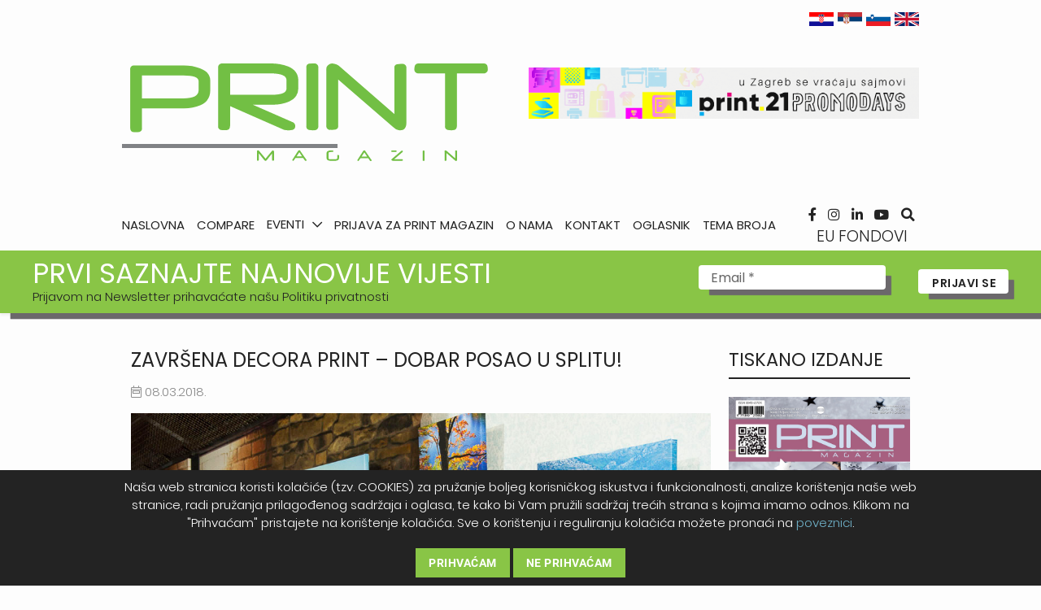

--- FILE ---
content_type: text/html; charset=UTF-8
request_url: https://print-magazin.eu/zavrsena-decora-print-dobar-posao-u-splitu/
body_size: 21036
content:
<!DOCTYPE html>
<html>
    <head>
        <!-- Google Tag Manager -->
        <script>(function(w,d,s,l,i){w[l]=w[l]||[];w[l].push({'gtm.start':
        new Date().getTime(),event:'gtm.js'});var f=d.getElementsByTagName(s)[0],
        j=d.createElement(s),dl=l!='dataLayer'?'&l='+l:'';j.async=true;j.src=
        'https://www.googletagmanager.com/gtm.js?id='+i+dl;f.parentNode.insertBefore(j,f);
        })(window,document,'script','dataLayer','GTM-WVJCTB4');</script>
        <!-- End Google Tag Manager -->
        <meta charset="utf-8">
        <link rel="icon" type="image/png" sizes="32x32" href="https://print-magazin.eu/wp-content/themes/print-magazin/assets/img/favicon/favicon-32x32.png">
        <link rel="icon" type="image/png" sizes="16x16" href="https://print-magazin.eu/wp-content/themes/print-magazin/assets/img/favicon/favicon-16x16.png">
        <link rel="mask-icon" href="https://print-magazin.eu/wp-content/themes/print-magazin/assets/img/favicon/safari-pinned-tab.svg" color="#5bbad5">
        <link rel="shortcut icon" href="https://print-magazin.eu/wp-content/themes/print-magazin/assets/img/favicon/favicon.ico">
        <meta name="msapplication-TileColor" content="#da532c">
        <meta name="msapplication-config" content="https://print-magazin.eu/wp-content/themes/print-magazin/assets/img/favicon/browserconfig.xml">
        <meta name="theme-color" content="#ffffff">
        <meta name="viewport" content="width=device-width, initial-scale=1.0"/>
        <script defer data-domain="print-magazin.eu" src="https://instance01-analytics-eu-metrics.avoco.hr/js/script.js"></script>
        <title>Završena Decora Print – dobar posao u Splitu! &#8226; Print Magazin</title>
        <meta name='robots' content='index, follow, max-image-preview:large, max-snippet:-1, max-video-preview:-1' />

<!-- Google Tag Manager for WordPress by gtm4wp.com -->
<script data-cfasync="false" data-pagespeed-no-defer>
	var gtm4wp_datalayer_name = "dataLayer";
	var dataLayer = dataLayer || [];
</script>
<!-- End Google Tag Manager for WordPress by gtm4wp.com -->
	<!-- This site is optimized with the Yoast SEO plugin v26.5 - https://yoast.com/wordpress/plugins/seo/ -->
	<link rel="canonical" href="https://print-magazin.eu/zavrsena-decora-print-dobar-posao-u-splitu/" />
	<meta property="og:locale" content="hr_HR" />
	<meta property="og:type" content="article" />
	<meta property="og:title" content="Završena Decora Print – dobar posao u Splitu! &#8226; Print Magazin" />
	<meta property="og:description" content="U subotu, 3. 3. u Splitu je završena Decora Print &#8211; prvi regionalni sajam posvećen dekorativnom i promotivnom tisku te tisku t-shirta i suvenira, a koji se u organizaciji Print Magazina od 28. 2. do 3. 3. održavao u Spaladium areni u sklopu ovogodišnjeg sajma Gast. Na otprilike 600m2 u Spaladium Areni, svoju ponudu i [&hellip;]" />
	<meta property="og:url" content="https://print-magazin.eu/zavrsena-decora-print-dobar-posao-u-splitu/" />
	<meta property="og:site_name" content="Print Magazin" />
	<meta property="article:publisher" content="https://www.facebook.com/PrintMagazinEurope" />
	<meta property="article:published_time" content="2018-03-08T13:23:54+00:00" />
	<meta property="article:modified_time" content="2020-01-13T12:45:26+00:00" />
	<meta property="og:image" content="https://print-magazin.eu/wp-content/uploads/2017/10/DECORA_SRIJEDA-048.jpg" />
	<meta property="og:image:width" content="1" />
	<meta property="og:image:height" content="1" />
	<meta property="og:image:type" content="image/jpeg" />
	<meta name="author" content="avoco" />
	<meta name="twitter:card" content="summary_large_image" />
	<meta name="twitter:label1" content="Napisao/la" />
	<meta name="twitter:data1" content="avoco" />
	<meta name="twitter:label2" content="Procijenjeno vrijeme čitanja" />
	<meta name="twitter:data2" content="2 minute" />
	<script type="application/ld+json" class="yoast-schema-graph">{"@context":"https://schema.org","@graph":[{"@type":"Article","@id":"https://print-magazin.eu/zavrsena-decora-print-dobar-posao-u-splitu/#article","isPartOf":{"@id":"https://print-magazin.eu/zavrsena-decora-print-dobar-posao-u-splitu/"},"author":{"name":"avoco","@id":"https://print-magazin.eu/#/schema/person/29cad648f39169f21b283432c36cb29a"},"headline":"Završena Decora Print – dobar posao u Splitu!","datePublished":"2018-03-08T13:23:54+00:00","dateModified":"2020-01-13T12:45:26+00:00","mainEntityOfPage":{"@id":"https://print-magazin.eu/zavrsena-decora-print-dobar-posao-u-splitu/"},"wordCount":462,"publisher":{"@id":"https://print-magazin.eu/#organization"},"image":{"@id":"https://print-magazin.eu/zavrsena-decora-print-dobar-posao-u-splitu/#primaryimage"},"thumbnailUrl":"https://print-magazin.eu/wp-content/uploads/2017/10/DECORA_SRIJEDA-048.jpg","articleSection":["Vijesti"],"inLanguage":"hr"},{"@type":"WebPage","@id":"https://print-magazin.eu/zavrsena-decora-print-dobar-posao-u-splitu/","url":"https://print-magazin.eu/zavrsena-decora-print-dobar-posao-u-splitu/","name":"Završena Decora Print – dobar posao u Splitu! &#8226; Print Magazin","isPartOf":{"@id":"https://print-magazin.eu/#website"},"primaryImageOfPage":{"@id":"https://print-magazin.eu/zavrsena-decora-print-dobar-posao-u-splitu/#primaryimage"},"image":{"@id":"https://print-magazin.eu/zavrsena-decora-print-dobar-posao-u-splitu/#primaryimage"},"thumbnailUrl":"https://print-magazin.eu/wp-content/uploads/2017/10/DECORA_SRIJEDA-048.jpg","datePublished":"2018-03-08T13:23:54+00:00","dateModified":"2020-01-13T12:45:26+00:00","breadcrumb":{"@id":"https://print-magazin.eu/zavrsena-decora-print-dobar-posao-u-splitu/#breadcrumb"},"inLanguage":"hr","potentialAction":[{"@type":"ReadAction","target":["https://print-magazin.eu/zavrsena-decora-print-dobar-posao-u-splitu/"]}]},{"@type":"ImageObject","inLanguage":"hr","@id":"https://print-magazin.eu/zavrsena-decora-print-dobar-posao-u-splitu/#primaryimage","url":"https://print-magazin.eu/wp-content/uploads/2017/10/DECORA_SRIJEDA-048.jpg","contentUrl":"https://print-magazin.eu/wp-content/uploads/2017/10/DECORA_SRIJEDA-048.jpg"},{"@type":"BreadcrumbList","@id":"https://print-magazin.eu/zavrsena-decora-print-dobar-posao-u-splitu/#breadcrumb","itemListElement":[{"@type":"ListItem","position":1,"name":"Početna stranica","item":"https://print-magazin.eu/"},{"@type":"ListItem","position":2,"name":"Završena Decora Print – dobar posao u Splitu!"}]},{"@type":"WebSite","@id":"https://print-magazin.eu/#website","url":"https://print-magazin.eu/","name":"Print Magazin","description":"","publisher":{"@id":"https://print-magazin.eu/#organization"},"potentialAction":[{"@type":"SearchAction","target":{"@type":"EntryPoint","urlTemplate":"https://print-magazin.eu/?s={search_term_string}"},"query-input":{"@type":"PropertyValueSpecification","valueRequired":true,"valueName":"search_term_string"}}],"inLanguage":"hr"},{"@type":"Organization","@id":"https://print-magazin.eu/#organization","name":"Print Magazin","url":"https://print-magazin.eu/","logo":{"@type":"ImageObject","inLanguage":"hr","@id":"https://print-magazin.eu/#/schema/logo/image/","url":"https://print-magazin.eu/wp-content/uploads/2020/01/PRINT-MAGAZIN-LOGOTIP_NOVO.png","contentUrl":"https://print-magazin.eu/wp-content/uploads/2020/01/PRINT-MAGAZIN-LOGOTIP_NOVO.png","width":513,"height":97,"caption":"Print Magazin"},"image":{"@id":"https://print-magazin.eu/#/schema/logo/image/"},"sameAs":["https://www.facebook.com/PrintMagazinEurope","https://www.instagram.com/printmagazin/","https://www.linkedin.com/company/print-magazin/?viewAsMember=true","https://www.youtube.com/channel/UCrrNxLztsg6YEONCxy9XMZA"]},{"@type":"Person","@id":"https://print-magazin.eu/#/schema/person/29cad648f39169f21b283432c36cb29a","name":"avoco","image":{"@type":"ImageObject","inLanguage":"hr","@id":"https://print-magazin.eu/#/schema/person/image/","url":"https://secure.gravatar.com/avatar/e68fefca79792ef62203e28b88e07c9361964284c90d63bf71c211b68c1d9fe1?s=96&d=mm&r=g","contentUrl":"https://secure.gravatar.com/avatar/e68fefca79792ef62203e28b88e07c9361964284c90d63bf71c211b68c1d9fe1?s=96&d=mm&r=g","caption":"avoco"},"url":"https://print-magazin.eu/author/avoco/"}]}</script>
	<!-- / Yoast SEO plugin. -->


<link rel="alternate" title="oEmbed (JSON)" type="application/json+oembed" href="https://print-magazin.eu/wp-json/oembed/1.0/embed?url=https%3A%2F%2Fprint-magazin.eu%2Fzavrsena-decora-print-dobar-posao-u-splitu%2F&#038;lang=hr" />
<link rel="alternate" title="oEmbed (XML)" type="text/xml+oembed" href="https://print-magazin.eu/wp-json/oembed/1.0/embed?url=https%3A%2F%2Fprint-magazin.eu%2Fzavrsena-decora-print-dobar-posao-u-splitu%2F&#038;format=xml&#038;lang=hr" />
<style id='wp-img-auto-sizes-contain-inline-css' type='text/css'>
img:is([sizes=auto i],[sizes^="auto," i]){contain-intrinsic-size:3000px 1500px}
/*# sourceURL=wp-img-auto-sizes-contain-inline-css */
</style>
<style id='wp-block-library-inline-css' type='text/css'>
:root{--wp-block-synced-color:#7a00df;--wp-block-synced-color--rgb:122,0,223;--wp-bound-block-color:var(--wp-block-synced-color);--wp-editor-canvas-background:#ddd;--wp-admin-theme-color:#007cba;--wp-admin-theme-color--rgb:0,124,186;--wp-admin-theme-color-darker-10:#006ba1;--wp-admin-theme-color-darker-10--rgb:0,107,160.5;--wp-admin-theme-color-darker-20:#005a87;--wp-admin-theme-color-darker-20--rgb:0,90,135;--wp-admin-border-width-focus:2px}@media (min-resolution:192dpi){:root{--wp-admin-border-width-focus:1.5px}}.wp-element-button{cursor:pointer}:root .has-very-light-gray-background-color{background-color:#eee}:root .has-very-dark-gray-background-color{background-color:#313131}:root .has-very-light-gray-color{color:#eee}:root .has-very-dark-gray-color{color:#313131}:root .has-vivid-green-cyan-to-vivid-cyan-blue-gradient-background{background:linear-gradient(135deg,#00d084,#0693e3)}:root .has-purple-crush-gradient-background{background:linear-gradient(135deg,#34e2e4,#4721fb 50%,#ab1dfe)}:root .has-hazy-dawn-gradient-background{background:linear-gradient(135deg,#faaca8,#dad0ec)}:root .has-subdued-olive-gradient-background{background:linear-gradient(135deg,#fafae1,#67a671)}:root .has-atomic-cream-gradient-background{background:linear-gradient(135deg,#fdd79a,#004a59)}:root .has-nightshade-gradient-background{background:linear-gradient(135deg,#330968,#31cdcf)}:root .has-midnight-gradient-background{background:linear-gradient(135deg,#020381,#2874fc)}:root{--wp--preset--font-size--normal:16px;--wp--preset--font-size--huge:42px}.has-regular-font-size{font-size:1em}.has-larger-font-size{font-size:2.625em}.has-normal-font-size{font-size:var(--wp--preset--font-size--normal)}.has-huge-font-size{font-size:var(--wp--preset--font-size--huge)}.has-text-align-center{text-align:center}.has-text-align-left{text-align:left}.has-text-align-right{text-align:right}.has-fit-text{white-space:nowrap!important}#end-resizable-editor-section{display:none}.aligncenter{clear:both}.items-justified-left{justify-content:flex-start}.items-justified-center{justify-content:center}.items-justified-right{justify-content:flex-end}.items-justified-space-between{justify-content:space-between}.screen-reader-text{border:0;clip-path:inset(50%);height:1px;margin:-1px;overflow:hidden;padding:0;position:absolute;width:1px;word-wrap:normal!important}.screen-reader-text:focus{background-color:#ddd;clip-path:none;color:#444;display:block;font-size:1em;height:auto;left:5px;line-height:normal;padding:15px 23px 14px;text-decoration:none;top:5px;width:auto;z-index:100000}html :where(.has-border-color){border-style:solid}html :where([style*=border-top-color]){border-top-style:solid}html :where([style*=border-right-color]){border-right-style:solid}html :where([style*=border-bottom-color]){border-bottom-style:solid}html :where([style*=border-left-color]){border-left-style:solid}html :where([style*=border-width]){border-style:solid}html :where([style*=border-top-width]){border-top-style:solid}html :where([style*=border-right-width]){border-right-style:solid}html :where([style*=border-bottom-width]){border-bottom-style:solid}html :where([style*=border-left-width]){border-left-style:solid}html :where(img[class*=wp-image-]){height:auto;max-width:100%}:where(figure){margin:0 0 1em}html :where(.is-position-sticky){--wp-admin--admin-bar--position-offset:var(--wp-admin--admin-bar--height,0px)}@media screen and (max-width:600px){html :where(.is-position-sticky){--wp-admin--admin-bar--position-offset:0px}}

/*# sourceURL=wp-block-library-inline-css */
</style><style id='global-styles-inline-css' type='text/css'>
:root{--wp--preset--aspect-ratio--square: 1;--wp--preset--aspect-ratio--4-3: 4/3;--wp--preset--aspect-ratio--3-4: 3/4;--wp--preset--aspect-ratio--3-2: 3/2;--wp--preset--aspect-ratio--2-3: 2/3;--wp--preset--aspect-ratio--16-9: 16/9;--wp--preset--aspect-ratio--9-16: 9/16;--wp--preset--color--black: #000000;--wp--preset--color--cyan-bluish-gray: #abb8c3;--wp--preset--color--white: #ffffff;--wp--preset--color--pale-pink: #f78da7;--wp--preset--color--vivid-red: #cf2e2e;--wp--preset--color--luminous-vivid-orange: #ff6900;--wp--preset--color--luminous-vivid-amber: #fcb900;--wp--preset--color--light-green-cyan: #7bdcb5;--wp--preset--color--vivid-green-cyan: #00d084;--wp--preset--color--pale-cyan-blue: #8ed1fc;--wp--preset--color--vivid-cyan-blue: #0693e3;--wp--preset--color--vivid-purple: #9b51e0;--wp--preset--gradient--vivid-cyan-blue-to-vivid-purple: linear-gradient(135deg,rgb(6,147,227) 0%,rgb(155,81,224) 100%);--wp--preset--gradient--light-green-cyan-to-vivid-green-cyan: linear-gradient(135deg,rgb(122,220,180) 0%,rgb(0,208,130) 100%);--wp--preset--gradient--luminous-vivid-amber-to-luminous-vivid-orange: linear-gradient(135deg,rgb(252,185,0) 0%,rgb(255,105,0) 100%);--wp--preset--gradient--luminous-vivid-orange-to-vivid-red: linear-gradient(135deg,rgb(255,105,0) 0%,rgb(207,46,46) 100%);--wp--preset--gradient--very-light-gray-to-cyan-bluish-gray: linear-gradient(135deg,rgb(238,238,238) 0%,rgb(169,184,195) 100%);--wp--preset--gradient--cool-to-warm-spectrum: linear-gradient(135deg,rgb(74,234,220) 0%,rgb(151,120,209) 20%,rgb(207,42,186) 40%,rgb(238,44,130) 60%,rgb(251,105,98) 80%,rgb(254,248,76) 100%);--wp--preset--gradient--blush-light-purple: linear-gradient(135deg,rgb(255,206,236) 0%,rgb(152,150,240) 100%);--wp--preset--gradient--blush-bordeaux: linear-gradient(135deg,rgb(254,205,165) 0%,rgb(254,45,45) 50%,rgb(107,0,62) 100%);--wp--preset--gradient--luminous-dusk: linear-gradient(135deg,rgb(255,203,112) 0%,rgb(199,81,192) 50%,rgb(65,88,208) 100%);--wp--preset--gradient--pale-ocean: linear-gradient(135deg,rgb(255,245,203) 0%,rgb(182,227,212) 50%,rgb(51,167,181) 100%);--wp--preset--gradient--electric-grass: linear-gradient(135deg,rgb(202,248,128) 0%,rgb(113,206,126) 100%);--wp--preset--gradient--midnight: linear-gradient(135deg,rgb(2,3,129) 0%,rgb(40,116,252) 100%);--wp--preset--font-size--small: 13px;--wp--preset--font-size--medium: 20px;--wp--preset--font-size--large: 36px;--wp--preset--font-size--x-large: 42px;--wp--preset--spacing--20: 0.44rem;--wp--preset--spacing--30: 0.67rem;--wp--preset--spacing--40: 1rem;--wp--preset--spacing--50: 1.5rem;--wp--preset--spacing--60: 2.25rem;--wp--preset--spacing--70: 3.38rem;--wp--preset--spacing--80: 5.06rem;--wp--preset--shadow--natural: 6px 6px 9px rgba(0, 0, 0, 0.2);--wp--preset--shadow--deep: 12px 12px 50px rgba(0, 0, 0, 0.4);--wp--preset--shadow--sharp: 6px 6px 0px rgba(0, 0, 0, 0.2);--wp--preset--shadow--outlined: 6px 6px 0px -3px rgb(255, 255, 255), 6px 6px rgb(0, 0, 0);--wp--preset--shadow--crisp: 6px 6px 0px rgb(0, 0, 0);}:where(.is-layout-flex){gap: 0.5em;}:where(.is-layout-grid){gap: 0.5em;}body .is-layout-flex{display: flex;}.is-layout-flex{flex-wrap: wrap;align-items: center;}.is-layout-flex > :is(*, div){margin: 0;}body .is-layout-grid{display: grid;}.is-layout-grid > :is(*, div){margin: 0;}:where(.wp-block-columns.is-layout-flex){gap: 2em;}:where(.wp-block-columns.is-layout-grid){gap: 2em;}:where(.wp-block-post-template.is-layout-flex){gap: 1.25em;}:where(.wp-block-post-template.is-layout-grid){gap: 1.25em;}.has-black-color{color: var(--wp--preset--color--black) !important;}.has-cyan-bluish-gray-color{color: var(--wp--preset--color--cyan-bluish-gray) !important;}.has-white-color{color: var(--wp--preset--color--white) !important;}.has-pale-pink-color{color: var(--wp--preset--color--pale-pink) !important;}.has-vivid-red-color{color: var(--wp--preset--color--vivid-red) !important;}.has-luminous-vivid-orange-color{color: var(--wp--preset--color--luminous-vivid-orange) !important;}.has-luminous-vivid-amber-color{color: var(--wp--preset--color--luminous-vivid-amber) !important;}.has-light-green-cyan-color{color: var(--wp--preset--color--light-green-cyan) !important;}.has-vivid-green-cyan-color{color: var(--wp--preset--color--vivid-green-cyan) !important;}.has-pale-cyan-blue-color{color: var(--wp--preset--color--pale-cyan-blue) !important;}.has-vivid-cyan-blue-color{color: var(--wp--preset--color--vivid-cyan-blue) !important;}.has-vivid-purple-color{color: var(--wp--preset--color--vivid-purple) !important;}.has-black-background-color{background-color: var(--wp--preset--color--black) !important;}.has-cyan-bluish-gray-background-color{background-color: var(--wp--preset--color--cyan-bluish-gray) !important;}.has-white-background-color{background-color: var(--wp--preset--color--white) !important;}.has-pale-pink-background-color{background-color: var(--wp--preset--color--pale-pink) !important;}.has-vivid-red-background-color{background-color: var(--wp--preset--color--vivid-red) !important;}.has-luminous-vivid-orange-background-color{background-color: var(--wp--preset--color--luminous-vivid-orange) !important;}.has-luminous-vivid-amber-background-color{background-color: var(--wp--preset--color--luminous-vivid-amber) !important;}.has-light-green-cyan-background-color{background-color: var(--wp--preset--color--light-green-cyan) !important;}.has-vivid-green-cyan-background-color{background-color: var(--wp--preset--color--vivid-green-cyan) !important;}.has-pale-cyan-blue-background-color{background-color: var(--wp--preset--color--pale-cyan-blue) !important;}.has-vivid-cyan-blue-background-color{background-color: var(--wp--preset--color--vivid-cyan-blue) !important;}.has-vivid-purple-background-color{background-color: var(--wp--preset--color--vivid-purple) !important;}.has-black-border-color{border-color: var(--wp--preset--color--black) !important;}.has-cyan-bluish-gray-border-color{border-color: var(--wp--preset--color--cyan-bluish-gray) !important;}.has-white-border-color{border-color: var(--wp--preset--color--white) !important;}.has-pale-pink-border-color{border-color: var(--wp--preset--color--pale-pink) !important;}.has-vivid-red-border-color{border-color: var(--wp--preset--color--vivid-red) !important;}.has-luminous-vivid-orange-border-color{border-color: var(--wp--preset--color--luminous-vivid-orange) !important;}.has-luminous-vivid-amber-border-color{border-color: var(--wp--preset--color--luminous-vivid-amber) !important;}.has-light-green-cyan-border-color{border-color: var(--wp--preset--color--light-green-cyan) !important;}.has-vivid-green-cyan-border-color{border-color: var(--wp--preset--color--vivid-green-cyan) !important;}.has-pale-cyan-blue-border-color{border-color: var(--wp--preset--color--pale-cyan-blue) !important;}.has-vivid-cyan-blue-border-color{border-color: var(--wp--preset--color--vivid-cyan-blue) !important;}.has-vivid-purple-border-color{border-color: var(--wp--preset--color--vivid-purple) !important;}.has-vivid-cyan-blue-to-vivid-purple-gradient-background{background: var(--wp--preset--gradient--vivid-cyan-blue-to-vivid-purple) !important;}.has-light-green-cyan-to-vivid-green-cyan-gradient-background{background: var(--wp--preset--gradient--light-green-cyan-to-vivid-green-cyan) !important;}.has-luminous-vivid-amber-to-luminous-vivid-orange-gradient-background{background: var(--wp--preset--gradient--luminous-vivid-amber-to-luminous-vivid-orange) !important;}.has-luminous-vivid-orange-to-vivid-red-gradient-background{background: var(--wp--preset--gradient--luminous-vivid-orange-to-vivid-red) !important;}.has-very-light-gray-to-cyan-bluish-gray-gradient-background{background: var(--wp--preset--gradient--very-light-gray-to-cyan-bluish-gray) !important;}.has-cool-to-warm-spectrum-gradient-background{background: var(--wp--preset--gradient--cool-to-warm-spectrum) !important;}.has-blush-light-purple-gradient-background{background: var(--wp--preset--gradient--blush-light-purple) !important;}.has-blush-bordeaux-gradient-background{background: var(--wp--preset--gradient--blush-bordeaux) !important;}.has-luminous-dusk-gradient-background{background: var(--wp--preset--gradient--luminous-dusk) !important;}.has-pale-ocean-gradient-background{background: var(--wp--preset--gradient--pale-ocean) !important;}.has-electric-grass-gradient-background{background: var(--wp--preset--gradient--electric-grass) !important;}.has-midnight-gradient-background{background: var(--wp--preset--gradient--midnight) !important;}.has-small-font-size{font-size: var(--wp--preset--font-size--small) !important;}.has-medium-font-size{font-size: var(--wp--preset--font-size--medium) !important;}.has-large-font-size{font-size: var(--wp--preset--font-size--large) !important;}.has-x-large-font-size{font-size: var(--wp--preset--font-size--x-large) !important;}
/*# sourceURL=global-styles-inline-css */
</style>

<style id='classic-theme-styles-inline-css' type='text/css'>
/*! This file is auto-generated */
.wp-block-button__link{color:#fff;background-color:#32373c;border-radius:9999px;box-shadow:none;text-decoration:none;padding:calc(.667em + 2px) calc(1.333em + 2px);font-size:1.125em}.wp-block-file__button{background:#32373c;color:#fff;text-decoration:none}
/*# sourceURL=/wp-includes/css/classic-themes.min.css */
</style>
<link rel='stylesheet' id='dnd-upload-cf7-css' href='https://print-magazin.eu/wp-content/plugins/drag-and-drop-multiple-file-upload-contact-form-7/assets/css/dnd-upload-cf7.css?ver=1.3.9.2' type='text/css' media='all' />
<link rel='stylesheet' id='contact-form-7-css' href='https://print-magazin.eu/wp-content/plugins/contact-form-7/includes/css/styles.css?ver=5.1' type='text/css' media='all' />
<link rel='stylesheet' id='dashicons-css' href='https://print-magazin.eu/wp-includes/css/dashicons.min.css?ver=6.9' type='text/css' media='all' />
<link rel='stylesheet' id='cgdpr-css-css' href='https://print-magazin.eu/wp-content/plugins/cookie-gdpr/css/cgdpr.css?ver=6.9' type='text/css' media='all' />
<link rel='stylesheet' id='main_css-css' href='https://print-magazin.eu/wp-content/themes/print-magazin/assets/css/main.css?ver=1769631410' type='text/css' media='all' />
<link rel='stylesheet' id='custom_css-css' href='https://print-magazin.eu/wp-content/themes/print-magazin/assets/css/custom.css?ver=1769631410' type='text/css' media='all' />
<link rel='stylesheet' id='ticker-css' href='https://print-magazin.eu/wp-content/themes/print-magazin/assets/css/vendor/carouselTicker.css?ver=1769631410' type='text/css' media='all' />
<script type="text/javascript" id="real3d-flipbook-forntend-js-extra">
/* <![CDATA[ */
var r3d_frontend = {"rootFolder":"https://print-magazin.eu/wp-content/plugins/real3d-flipbook/","version":"4.7.3","options":{"pages":[],"pdfUrl":"","printPdfUrl":"","tableOfContent":[],"id":"","bookId":"","date":"","lightboxThumbnailUrl":"","mode":"normal","viewMode":"webgl","pageTextureSize":"2048","pageTextureSizeSmall":"1500","pageTextureSizeMobile":"","pageTextureSizeMobileSmall":"1024","minPixelRatio":"1","pdfTextLayer":"true","zoomMin":"0.9","zoomStep":"2","zoomSize":"","zoomReset":"false","doubleClickZoom":"true","pageDrag":"true","singlePageMode":"false","pageFlipDuration":"1","sound":"true","startPage":"1","pageNumberOffset":"0","deeplinking":{"enabled":"false","prefix":""},"responsiveView":"true","responsiveViewTreshold":"768","responsiveViewRatio":"1","cover":"true","backCover":"true","height":"400","responsiveHeight":"true","containerRatio":"","thumbnailsOnStart":"false","contentOnStart":"false","searchOnStart":"","searchResultsThumbs":"false","tableOfContentCloseOnClick":"true","thumbsCloseOnClick":"true","autoplayOnStart":"false","autoplayInterval":"3000","autoplayLoop":"true","autoplayStartPage":"1","rightToLeft":"false","pageWidth":"","pageHeight":"","thumbSize":"130","logoImg":"","logoUrl":"","logoUrlTarget":"","logoCSS":"position:absolute;left:0;top:0;","menuSelector":"","zIndex":"auto","preloaderText":"","googleAnalyticsTrackingCode":"","pdfBrowserViewerIfIE":"false","modeMobile":"","viewModeMobile":"","aspectMobile":"","aspectRatioMobile":"0.71","singlePageModeIfMobile":"false","logoHideOnMobile":"false","mobile":{"thumbnailsOnStart":"false","contentOnStart":"false","currentPage":{"enabled":"false"}},"lightboxCssClass":"","lightboxLink":"","lightboxLinkNewWindow":"true","lightboxBackground":"rgb(81, 85, 88)","lightboxBackgroundPattern":"","lightboxBackgroundImage":"","lightboxContainerCSS":"display:inline-block;padding:10px;","lightboxThumbnailHeight":"300","lightboxThumbnailUrlCSS":"display:block;","lightboxThumbnailInfo":"false","lightboxThumbnailInfoText":"","lightboxThumbnailInfoCSS":"top: 0;  width: 100%; height: 100%; font-size: 16px; color: #000; background: rgba(255,255,255,.8);","showTitle":"false","showDate":"false","hideThumbnail":"false","lightboxText":"","lightboxTextCSS":"display:block;","lightboxTextPosition":"top","lightBoxOpened":"false","lightBoxFullscreen":"false","lightboxCloseOnClick":"false","lightboxStartPage":"","lightboxMarginV":"0","lightboxMarginH":"0","lights":"true","lightPositionX":"0","lightPositionY":"150","lightPositionZ":"1400","lightIntensity":"0.6","shadows":"true","shadowMapSize":"2048","shadowOpacity":"0.2","shadowDistance":"15","pageHardness":"2","coverHardness":"2","pageRoughness":"1","pageMetalness":"0","pageSegmentsW":"6","pageSegmentsH":"1","pageMiddleShadowSize":"2","pageMiddleShadowColorL":"#999999","pageMiddleShadowColorR":"#777777","antialias":"false","pan":"0","tilt":"0","rotateCameraOnMouseDrag":"true","panMax":"20","panMin":"-20","tiltMax":"0","tiltMin":"0","currentPage":{"enabled":"true","title":"Current page","hAlign":"left","vAlign":"top"},"btnAutoplay":{"enabled":"true","title":"Autoplay"},"btnNext":{"enabled":"true","title":"Next Page"},"btnLast":{"enabled":"false","title":"Last Page"},"btnPrev":{"enabled":"true","title":"Previous Page"},"btnFirst":{"enabled":"false","title":"First Page"},"btnZoomIn":{"enabled":"true","title":"Zoom in"},"btnZoomOut":{"enabled":"true","title":"Zoom out"},"btnToc":{"enabled":"true","title":"Table of Contents"},"btnThumbs":{"enabled":"true","title":"Pages"},"btnShare":{"enabled":"true","title":"Share"},"btnNotes":{"enabled":"false","title":"Notes"},"btnDownloadPages":{"enabled":"false","url":"","title":"Download pages"},"btnDownloadPdf":{"enabled":"true","url":"","title":"Download PDF","forceDownload":"true","openInNewWindow":"true"},"btnSound":{"enabled":"true","title":"Sound"},"btnExpand":{"enabled":"true","title":"Toggle fullscreen"},"btnSingle":{"enabled":"true","title":"Toggle single page"},"btnSearch":{"enabled":"false","title":"Search"},"search":{"enabled":"false","title":"Search"},"btnBookmark":{"enabled":"false","title":"Bookmark"},"btnPrint":{"enabled":"true","title":"Print"},"btnTools":{"enabled":"true","title":"Tools"},"btnClose":{"enabled":"true","title":"Close"},"whatsapp":{"enabled":"true"},"twitter":{"enabled":"true"},"facebook":{"enabled":"true"},"pinterest":{"enabled":"true"},"email":{"enabled":"true"},"linkedin":{"enabled":"true"},"digg":{"enabled":"false"},"reddit":{"enabled":"false"},"shareUrl":"","shareTitle":"","shareImage":"","layout":1,"icons":"FontAwesome","skin":"light","useFontAwesome5":"true","sideNavigationButtons":"true","menuNavigationButtons":"false","backgroundColor":"rgb(81, 85, 88)","backgroundPattern":"","backgroundImage":"","backgroundTransparent":"false","menuBackground":"","menuShadow":"","menuMargin":"0","menuPadding":"0","menuOverBook":"false","menuFloating":"false","menuTransparent":"false","menu2Background":"","menu2Shadow":"","menu2Margin":"0","menu2Padding":"0","menu2OverBook":"true","menu2Floating":"false","menu2Transparent":"true","skinColor":"","skinBackground":"","hideMenu":"false","menuAlignHorizontal":"center","btnColor":"","btnColorHover":"","btnBackground":"none","btnRadius":"0","btnMargin":"0","btnSize":"18","btnPaddingV":"10","btnPaddingH":"10","btnShadow":"","btnTextShadow":"","btnBorder":"","sideBtnColor":"#fff","sideBtnColorHover":"#fff","sideBtnBackground":"rgba(0,0,0,.3)","sideBtnBackgroundHover":"","sideBtnRadius":"0","sideBtnMargin":"0","sideBtnSize":"25","sideBtnPaddingV":"10","sideBtnPaddingH":"10","sideBtnShadow":"","sideBtnTextShadow":"","sideBtnBorder":"","closeBtnColorHover":"#FFF","closeBtnBackground":"rgba(0,0,0,.4)","closeBtnRadius":"0","closeBtnMargin":"0","closeBtnSize":"20","closeBtnPadding":"5","closeBtnTextShadow":"","closeBtnBorder":"","floatingBtnColor":"","floatingBtnColorHover":"","floatingBtnBackground":"","floatingBtnBackgroundHover":"","floatingBtnRadius":"","floatingBtnMargin":"","floatingBtnSize":"","floatingBtnPadding":"","floatingBtnShadow":"","floatingBtnTextShadow":"","floatingBtnBorder":"","currentPageMarginV":"5","currentPageMarginH":"5","arrowsAlwaysEnabledForNavigation":"true","arrowsDisabledNotFullscreen":"true","touchSwipeEnabled":"true","fitToWidth":"false","rightClickEnabled":"true","linkColor":"rgba(0, 0, 0, 0)","linkColorHover":"rgba(255, 255, 0, 1)","linkOpacity":"0.4","linkTarget":"_blank","pdfAutoLinks":"false","disableRange":"false","strings":{"print":"Print","printLeftPage":"Print left page","printRightPage":"Print right page","printCurrentPage":"Print current page","printAllPages":"Print all pages","download":"Download","downloadLeftPage":"Download left page","downloadRightPage":"Download right page","downloadCurrentPage":"Download current page","downloadAllPages":"Download all pages","bookmarks":"Bookmarks","bookmarkLeftPage":"Bookmark left page","bookmarkRightPage":"Bookmark right page","bookmarkCurrentPage":"Bookmark current page","search":"Search","findInDocument":"Find in document","pagesFoundContaining":"pages found containing","noMatches":"No matches","matchesFound":"matches found","page":"Page","matches":"matches","thumbnails":"Thumbnails","tableOfContent":"Table of Contents","share":"Share","pressEscToClose":"Press ESC to close","password":"Password","addNote":"Add note","typeInYourNote":"Type in your note..."},"access":"free","backgroundMusic":"","cornerCurl":"false","pdfTools":{"pageHeight":1500,"thumbHeight":200,"quality":0.8,"textLayer":"true","autoConvert":"true"},"slug":"","convertPDFLinks":"true","convertPDFLinksWithClass":"","convertPDFLinksWithoutClass":"no-lightbox","overridePDFEmbedder":"true","overrideDflip":"true","overrideWonderPDFEmbed":"true","override3DFlipBook":"true","overridePDFjsViewer":"true","resumeReading":"false","previewPages":"","previewMode":"","s":"67b550dc"}};
//# sourceURL=real3d-flipbook-forntend-js-extra
/* ]]> */
</script>
<script type="text/javascript" src="https://print-magazin.eu/wp-content/plugins/real3d-flipbook/js/frontend.js?ver=4.7.3" id="real3d-flipbook-forntend-js"></script>
<script type="text/javascript" src="https://print-magazin.eu/wp-includes/js/jquery/jquery.min.js?ver=3.7.1" id="jquery-core-js"></script>
<script type="text/javascript" src="https://print-magazin.eu/wp-includes/js/jquery/jquery-migrate.min.js?ver=3.4.1" id="jquery-migrate-js"></script>
<link rel="https://api.w.org/" href="https://print-magazin.eu/wp-json/" /><link rel="alternate" title="JSON" type="application/json" href="https://print-magazin.eu/wp-json/wp/v2/posts/9860" /><link rel='shortlink' href='https://print-magazin.eu/?p=9860' />
		<!-- Google Analytics added by Gravitate Event Tracking - This can be disabled in the Plugin Settings -->
		<script>
		(function(i,s,o,g,r,a,m){i['GoogleAnalyticsObject']=r;i[r]=i[r]||function(){
		(i[r].q=i[r].q||[]).push(arguments)},i[r].l=1*new Date();a=s.createElement(o),
		m=s.getElementsByTagName(o)[0];a.async=1;a.src=g;m.parentNode.insertBefore(a,m)
		})(window,document,'script','//www.google-analytics.com/analytics.js','ga');

		ga('create', 'UA-160055160-1', 'auto');
		ga('require', 'displayfeatures');
		ga('send', 'pageview');

		</script>
		<!-- End Google Analytics -->

		
<!-- Google Tag Manager for WordPress by gtm4wp.com -->
<!-- GTM Container placement set to automatic -->
<script data-cfasync="false" data-pagespeed-no-defer type="text/javascript">
	var dataLayer_content = {"pagePostType":"post","pagePostType2":"single-post","pageCategory":["vijesti"],"pagePostAuthor":"avoco"};
	dataLayer.push( dataLayer_content );
</script>
<script data-cfasync="false" data-pagespeed-no-defer type="text/javascript">
(function(w,d,s,l,i){w[l]=w[l]||[];w[l].push({'gtm.start':
new Date().getTime(),event:'gtm.js'});var f=d.getElementsByTagName(s)[0],
j=d.createElement(s),dl=l!='dataLayer'?'&l='+l:'';j.async=true;j.src=
'//www.googletagmanager.com/gtm.js?id='+i+dl;f.parentNode.insertBefore(j,f);
})(window,document,'script','dataLayer','GTM-NSPLW2T');
</script>
<!-- End Google Tag Manager for WordPress by gtm4wp.com -->		<style type="text/css" id="wp-custom-css">
			.printer-price{
	margin-left: auto;
	display: inline-block;
	font-weight: 600;
	font-size: 17px !important;
	color: black !important;
}
.product-name{
	display: flex;
	align-items: center;
	margin-bottom: 0 !important;
}
.galerija-printera div{
	display flex;
	height: 180px;
	
}
.foto-galerija{
	max-width: 100%;
	object-fit: cover;
	max-height: 180px;
}
.galerija-printera{
	display: flex;
	flex-wrap: wrap;
	gap: 10px;
}
#eventOver{
	display: block;
}
.tab-inside.disabled{
	opacity: 0.25;
	pointer-events: none;
}
.shortcode div{
	display: block !important;
}

.shortcode img{
	  width: 100%;
    height: auto; 
    object-fit: contain;
}
article:hover div img{
	transform: scale(1);
}
@media only screen and (min-width: 1200px){

}

article.col.s12.aos-init div{
	padding: 0 !important;
}
article.col.s12.aos-init div img{
	max-height:507px;
}
.post-type-archive-tiskano_izdanje div.row{
	display: flex !important;
	flex-wrap: wrap;
}

.news.category-news-container article.new-one div div div img{
	display:none !important;
}

.news.category-news-container  article.new-one > div > div{
	position: absolute;
	top: 0;
 left: 0;
	right: 0;
	bottom: 0;
}
.news.category-news-container  article.new-one > div {position: relative;}
@media only screen and (max-width: 768px){
	.oglasnik ul{
		flex-wrap: wrap;
	}
	.oglasnik ul li{
		max-height:250px;}
}
		</style>
		    <link rel='stylesheet' id='mailpoet_public-css' href='https://print-magazin.eu/wp-content/plugins/mailpoet/assets/dist/css/mailpoet-public.b1f0906e.css?ver=6.9' type='text/css' media='all' />
<link rel='stylesheet' id='mailpoet_custom_fonts_0-css' href='https://fonts.googleapis.com/css?family=Abril+FatFace%3A400%2C400i%2C700%2C700i%7CAlegreya%3A400%2C400i%2C700%2C700i%7CAlegreya+Sans%3A400%2C400i%2C700%2C700i%7CAmatic+SC%3A400%2C400i%2C700%2C700i%7CAnonymous+Pro%3A400%2C400i%2C700%2C700i%7CArchitects+Daughter%3A400%2C400i%2C700%2C700i%7CArchivo%3A400%2C400i%2C700%2C700i%7CArchivo+Narrow%3A400%2C400i%2C700%2C700i%7CAsap%3A400%2C400i%2C700%2C700i%7CBarlow%3A400%2C400i%2C700%2C700i%7CBioRhyme%3A400%2C400i%2C700%2C700i%7CBonbon%3A400%2C400i%2C700%2C700i%7CCabin%3A400%2C400i%2C700%2C700i%7CCairo%3A400%2C400i%2C700%2C700i%7CCardo%3A400%2C400i%2C700%2C700i%7CChivo%3A400%2C400i%2C700%2C700i%7CConcert+One%3A400%2C400i%2C700%2C700i%7CCormorant%3A400%2C400i%2C700%2C700i%7CCrimson+Text%3A400%2C400i%2C700%2C700i%7CEczar%3A400%2C400i%2C700%2C700i%7CExo+2%3A400%2C400i%2C700%2C700i%7CFira+Sans%3A400%2C400i%2C700%2C700i%7CFjalla+One%3A400%2C400i%2C700%2C700i%7CFrank+Ruhl+Libre%3A400%2C400i%2C700%2C700i%7CGreat+Vibes%3A400%2C400i%2C700%2C700i&#038;ver=6.9' type='text/css' media='all' />
<link rel='stylesheet' id='mailpoet_custom_fonts_1-css' href='https://fonts.googleapis.com/css?family=Heebo%3A400%2C400i%2C700%2C700i%7CIBM+Plex%3A400%2C400i%2C700%2C700i%7CInconsolata%3A400%2C400i%2C700%2C700i%7CIndie+Flower%3A400%2C400i%2C700%2C700i%7CInknut+Antiqua%3A400%2C400i%2C700%2C700i%7CInter%3A400%2C400i%2C700%2C700i%7CKarla%3A400%2C400i%2C700%2C700i%7CLibre+Baskerville%3A400%2C400i%2C700%2C700i%7CLibre+Franklin%3A400%2C400i%2C700%2C700i%7CMontserrat%3A400%2C400i%2C700%2C700i%7CNeuton%3A400%2C400i%2C700%2C700i%7CNotable%3A400%2C400i%2C700%2C700i%7CNothing+You+Could+Do%3A400%2C400i%2C700%2C700i%7CNoto+Sans%3A400%2C400i%2C700%2C700i%7CNunito%3A400%2C400i%2C700%2C700i%7COld+Standard+TT%3A400%2C400i%2C700%2C700i%7COxygen%3A400%2C400i%2C700%2C700i%7CPacifico%3A400%2C400i%2C700%2C700i%7CPoppins%3A400%2C400i%2C700%2C700i%7CProza+Libre%3A400%2C400i%2C700%2C700i%7CPT+Sans%3A400%2C400i%2C700%2C700i%7CPT+Serif%3A400%2C400i%2C700%2C700i%7CRakkas%3A400%2C400i%2C700%2C700i%7CReenie+Beanie%3A400%2C400i%2C700%2C700i%7CRoboto+Slab%3A400%2C400i%2C700%2C700i&#038;ver=6.9' type='text/css' media='all' />
<link rel='stylesheet' id='mailpoet_custom_fonts_2-css' href='https://fonts.googleapis.com/css?family=Ropa+Sans%3A400%2C400i%2C700%2C700i%7CRubik%3A400%2C400i%2C700%2C700i%7CShadows+Into+Light%3A400%2C400i%2C700%2C700i%7CSpace+Mono%3A400%2C400i%2C700%2C700i%7CSpectral%3A400%2C400i%2C700%2C700i%7CSue+Ellen+Francisco%3A400%2C400i%2C700%2C700i%7CTitillium+Web%3A400%2C400i%2C700%2C700i%7CUbuntu%3A400%2C400i%2C700%2C700i%7CVarela%3A400%2C400i%2C700%2C700i%7CVollkorn%3A400%2C400i%2C700%2C700i%7CWork+Sans%3A400%2C400i%2C700%2C700i%7CYatra+One%3A400%2C400i%2C700%2C700i&#038;ver=6.9' type='text/css' media='all' />
</head>

    <body class="wp-singular post-template-default single single-post postid-9860 single-format-standard wp-theme-print-magazin ally-default" >
            <!-- Google Tag Manager (noscript) -->
        <noscript><iframe src="https://www.googletagmanager.com/ns.html?id=GTM-WVJCTB4"
        height="0" width="0" style="display:none;visibility:hidden"></iframe></noscript>
        <!-- End Google Tag Manager (noscript) -->
        <div id="fb-root"></div>
        <script async defer crossorigin="anonymous" src="https://connect.facebook.net/en_US/sdk.js#xfbml=1&version=v4.0"></script>

        
                    <div class="lang-row container">
                <ul>
                                           
                            <li class="right"><a href="https://print-magazin.eu/zavrsena-decora-print-dobar-posao-u-splitu/"><img src="/wp-content/polylang/hr.png" alt="Hrvatski" /></a></li>    
                                            
                                           
                            <li class="right"><a href="https://print-magazin.eu/rs/"><img src="/wp-content/polylang/sr_RS.png" alt="Српски језик" /></a></li>    
                                            
                                           
                            <li class="right"><a href="https://print-magazin.eu/si/"><img src="/wp-content/polylang/sl_SI.png" alt="Slovenščina" /></a></li>    
                                            
                                           
                            <li class="right"><a href="https://print-magazin.eu/en/"><img src="/wp-content/polylang/en_GB.png" alt="English" /></a></li>    
                                            
                                    </ul>
            </div>
        
        <div class="top-header container">
            <div class="image-container logo-container">
                <div class="animate">
                    <a href="https://print-magazin.eu"><img src="https://print-magazin.eu/wp-content/themes/print-magazin/assets/img/logo.svg" class="responsive-img"></a>
                </div>
            </div>

            	<section class="banner-default container">
		<ul id="top-slider">
							<li data-time="17">
					<a target="_blank" href="https://print-magazin.eu/eventi/print21-promodays-zagreb/#apply">
						<img src="https://print-magazin.eu/wp-content/uploads/2025/12/Banner-registracije-otvorene-Print21-2026-1.gif" class="responsive-img">
					</a>
				</li>
					</ul>
	</section>


        </div>

        <header>
            <div class="container">
                <div class="show-search">
                    <form action="https://print-magazin.eu/">
                         <input placeholder="Traži..." id="s" name="s" type="text">
                    </form>
                    <a class="close-search"><i class="fas fa-times"></i></a>
                </div>
                <nav>
                    <div class="nav-wrapper">
                        <a href="#" class="sidenav-trigger" data-target="sidebar"><i class="sidenav-toggler"></i></a>
                        <ul class="hide-on-med-and-down">
                            <li><a href="https://print-magazin.eu" class="hover-center">Naslovna</a></li>
                                                                                                                            
                                    <li>
                                                                                    <a href="https://print-magazin.eu/printer/" class="hover-center">Compare</a>
                                                                            </li>
                                                                                                        <li>
                                        <a class="dropdown-trigger" href="https://print-magazin.eu/eventi/" data-target="item-114">Eventi<i class="far fa-chevron-down"></i></a>
                                        <ul id="item-114" class="dropdown-content">
                                                                                                                                        <li>                                                        <a href="https://print-magazin.eu/eventi/textile-week-adria-2/" class="over-center">Textile Week Adria</a>
                                                    </li>
                                                                                            <li>                                                        <a href="https://print-magazin.eu/eventi/print21-promodays-zagreb/" class="over-center">Print21 & Promodays Zagreb</a>
                                                    </li>
                                                                                            <li>                                                        <a href="https://fespahrvatska.hr/world-wrap-masters-croatia-2026/" class="over-center" target="_blank">World Wrap Masters Croatia</a> 
                                                                                                <li><a href="https://print-magazin.eu/eventi-arhiva/" class="over-center">Eventi &#8211; arhiva</a></li>
                                        </ul>
                                    </li>
                                                                            
                                    <li>
                                                                                    <a href="https://print-magazin.eu/prijava-za-print-magazin/" class="hover-center">Prijava za Print Magazin</a>
                                                                            </li>
                                                                    
                                    <li>
                                                                                    <a href="https://print-magazin.eu/o-nama/" class="hover-center">O nama</a>
                                                                            </li>
                                                                    
                                    <li>
                                                                                    <a href="https://print-magazin.eu/kontakt/" class="hover-center">Kontakt</a>
                                                                            </li>
                                                                    
                                    <li>
                                                                                    <a href="https://print-magazin.eu/oglas/" class="hover-center">Oglasnik</a>
                                                                            </li>
                                                                    
                                    <li>
                                                                                    <a href="https://print-magazin.eu/blog/" class="hover-center">Tema broja</a>
                                                                            </li>
                                                                                    </ul>
                    </div>
                </nav>
                <div class="social-links">
                    <ul>
                        <li><a target="_blank" href="https://www.facebook.com/PrintMagazinEurope" class="facebook"><i class="fab fa-facebook-f"></i></a></li>

<li><a target="_blank" href="https://www.instagram.com/printmagazin/" class="instagram"><i class="fab fa-instagram"></i></a></li>

<li><a target="_blank" href="https://www.linkedin.com/company/print-magazin" class="linkedin"><i class="fab fa-linkedin-in"></i></a></li>

<li><a target="_blank" href="https://www.youtube.com/channel/UCrrNxLztsg6YEONCxy9XMZA?view_as=subscriber" class="youtube"><i class="fab fa-youtube"></i></a></li>                        <li><a id="search-trigger"><i class="fas fa-search"></i></a></li>
                    </ul>
                    <p class="center"><a href="https://print-magazin.eu/eu-fondovi/">EU FONDOVI</a></p>
                </div>
            </div>
        </header>

        <ul id="sidebar" class="sidenav sidenav-left">
                        <li><a href="https://print-magazin.eu">Naslovnica</a></li>
                                                <li>
                                                    <a href="https://print-magazin.eu/printer/">Compare</a>
                                            </li>
                                    <li>
                                                    <ul class="collapsible collapsible-accordion">
                                <li>
                                    <div class="collapsible-header">
                                    <a href="https://print-magazin.eu/eventi/">
                                        Eventi</a><i class="fas fa-chevron-down"></i>
                                    </div>
                                    <div class="collapsible-body">
                                        <ul class="unstyle-list" id="item-mobile-114">
                                                                                            <li><a href="https://print-magazin.eu/si/eventi/da-digitalne-aplikacije-celje-2/">DA! Digitalne Aplikacije Celje</a></li>
                                                                                            <li><a href="https://print-magazin.eu/eventi-arhiva/">Eventi – arhiva</a></li>
                                                                                    </ul>
                                    </div>
                                </li>
                            </ul>
                                            </li>
                                    <li>
                                                    <a href="https://print-magazin.eu/prijava-za-print-magazin/">Prijava za Print Magazin</a>
                                            </li>
                                    <li>
                                                    <a href="https://print-magazin.eu/o-nama/">O nama</a>
                                            </li>
                                    <li>
                                                    <a href="https://print-magazin.eu/kontakt/">Kontakt</a>
                                            </li>
                                    <li>
                                                    <a href="https://print-magazin.eu/oglas/">Oglasnik</a>
                                            </li>
                                    <li>
                                                    <a href="https://print-magazin.eu/blog/">Tema broja</a>
                                            </li>
                                    </ul>

        
	<section class="full-w-newsletter container hide-on-med-and-down shadow new-one">

  
  
  <div class="
    mailpoet_form_popup_overlay
      "></div>
  <div
    id="mailpoet_form_6"
    class="
      mailpoet_form
      mailpoet_form_shortcode
      mailpoet_form_position_
      mailpoet_form_animation_
    "
      >

    <style type="text/css">
     #mailpoet_form_6 .mailpoet_form {  }
#mailpoet_form_6 .mailpoet_paragraph { line-height: 20px; }
#mailpoet_form_6 .mailpoet_segment_label, #mailpoet_form_6 .mailpoet_text_label, #mailpoet_form_6 .mailpoet_textarea_label, #mailpoet_form_6 .mailpoet_select_label, #mailpoet_form_6 .mailpoet_radio_label, #mailpoet_form_6 .mailpoet_checkbox_label, #mailpoet_form_6 .mailpoet_list_label, #mailpoet_form_6 .mailpoet_date_label { display: block; font-weight: bold; }
#mailpoet_form_6 .mailpoet_text, #mailpoet_form_6 .mailpoet_textarea, #mailpoet_form_6 .mailpoet_select, #mailpoet_form_6 .mailpoet_date_month, #mailpoet_form_6 .mailpoet_date_day, #mailpoet_form_6 .mailpoet_date_year, #mailpoet_form_6 .mailpoet_date { display: block; }
#mailpoet_form_6 .mailpoet_text, #mailpoet_form_6 .mailpoet_textarea { width: 200px; }
#mailpoet_form_6 .mailpoet_checkbox {  }
#mailpoet_form_6 .mailpoet_submit input {  }
#mailpoet_form_6 .mailpoet_divider {  }
#mailpoet_form_6 .mailpoet_message {  }
#mailpoet_form_6 .mailpoet_validate_success { font-weight: 600; color: #468847; }
#mailpoet_form_6 .mailpoet_validate_error { color: #b94a48; }
#mailpoet_form_6 .mailpoet_form_loading { width: 30px; text-align: center; line-height: normal; }
#mailpoet_form_6 .mailpoet_form_loading > span { width: 5px; height: 5px; background-color: #5b5b5b; }#mailpoet_form_6{border-radius: 0px;text-align: left;}#mailpoet_form_6 form.mailpoet_form {padding: 20px;}#mailpoet_form_6{width: 100%;}#mailpoet_form_6 .mailpoet_message {margin: 0; padding: 0 20px;}#mailpoet_form_6 .mailpoet_paragraph.last {margin-bottom: 0} @media (max-width: 500px) {#mailpoet_form_6 {background-image: none;}} @media (min-width: 500px) {#mailpoet_form_6 .last .mailpoet_paragraph:last-child {margin-bottom: 0}}  @media (max-width: 500px) {#mailpoet_form_6 .mailpoet_form_column:last-child .mailpoet_paragraph:last-child {margin-bottom: 0}} 
    </style>

    <form
      target="_self"
      method="post"
      action="https://print-magazin.eu/wp-admin/admin-post.php?action=mailpoet_subscription_form"
      class="mailpoet_form mailpoet_form_form mailpoet_form_shortcode"
      novalidate
      data-delay=""
      data-exit-intent-enabled=""
      data-font-family=""
      data-cookie-expiration-time=""
    >
      <input type="hidden" name="data[form_id]" value="6" />
      <input type="hidden" name="token" value="8f362625b5" />
      <input type="hidden" name="api_version" value="v1" />
      <input type="hidden" name="endpoint" value="subscribers" />
      <input type="hidden" name="mailpoet_method" value="subscribe" />

      <label class="mailpoet_hp_email_label" style="display: none !important;">Please leave this field empty<input type="email" name="data[email]"/></label><div class="mailpoet_paragraph " ><h4 style="color:white;text-transform: uppercase">Prvi saznajte najnovije vijesti</h4><br />
<br><br />
Prijavom na Newsletter prihavaćate našu <a href="https://print-magazin.eu/politika-privatnosti/">Politiku privatnosti</a></div>
<div class="mailpoet_paragraph "><input type="email" autocomplete="email" class="mailpoet_text" id="form_email_6" name="data[form_field_MGNlZjI1MTRkODIxX2VtYWls]" title="Email" value="" style="padding:5px;margin: 0 auto 0 0;" data-automation-id="form_email"  placeholder="Email *" aria-label="Email *" data-parsley-errors-container=".mailpoet_error_1q3yt" data-parsley-required="true" required aria-required="true" data-parsley-minlength="6" data-parsley-maxlength="150" data-parsley-type-message="This value should be a valid email." data-parsley-required-message="This field is required."/><span class="mailpoet_error_1q3yt"></span></div>
<div class="mailpoet_recaptcha" data-sitekey="6Le1BoYqAAAAACXGO3pDBb6jGo44C5Dj2Pu18vQN" data-size="invisible">
      <div class="mailpoet_recaptcha_container"></div>
      <noscript>
        <div>
          <div class="mailpoet_recaptcha_noscript_container">
            <div>
              <iframe src="https://www.google.com/recaptcha/api/fallback?k=6Le1BoYqAAAAACXGO3pDBb6jGo44C5Dj2Pu18vQN" frameborder="0" scrolling="no">
              </iframe>
            </div>
          </div>
          <div class="mailpoet_recaptcha_noscript_input">
            <textarea id="g-recaptcha-response" name="data[recaptcha]" class="g-recaptcha-response">
            </textarea>
          </div>
        </div>
      </noscript>
      <input class="mailpoet_recaptcha_field" type="hidden" name="recaptchaWidgetId">
    </div><div class="mailpoet_paragraph "><input type="submit" class="mailpoet_submit" value="Prijavi se" data-automation-id="subscribe-submit-button" style="padding:5px;margin: 0 auto 0 0;border-color:transparent;" /><span class="mailpoet_form_loading"><span class="mailpoet_bounce1"></span><span class="mailpoet_bounce2"></span><span class="mailpoet_bounce3"></span></span></div>

      <div class="mailpoet_message">
        <p class="mailpoet_validate_success"
                style="display:none;"
                >Hvala Vam na prijavi!
        </p>
        <p class="mailpoet_validate_error"
                style="display:none;"
                >        </p>
      </div>
    </form>

      </div>

  
</section>
	<div class="container mt-5">
		<div class="row">
			<div class="col s12 m8 l8 xl9 main-content">	
				<section class="news single-news-container">
											<article>
							<h1>Završena Decora Print – dobar posao u Splitu!</h1>
							<div class="post-meta">
								<time><i class="fal fa-calendar-week"></i> 08.03.2018.</time>
							</div>
															<figure class="post-image">
									<img src="https://print-magazin.eu/wp-content/uploads/2017/10/DECORA_SRIJEDA-048.jpg" class="responsive-img">
								</figure>
														<div class="post-content">
								<p style="text-align: justify">U subotu, 3. 3. u Splitu je završena Decora Print &#8211; prvi regionalni sajam posvećen dekorativnom i promotivnom tisku te tisku t-shirta i suvenira, a koji se u organizaciji Print Magazina od 28. 2. do 3. 3. održavao u Spaladium areni u sklopu ovogodišnjeg sajma Gast.</p>
<p><a href="https://print-magazin.eu/wp-content/uploads/2017/10/DECORA_SRIJEDA-048.jpg"></a></p>
<p style="text-align: justify">Na otprilike 600m<sup>2 </sup>u Spaladium Areni, svoju ponudu i rješenja predstavili su: Fortuna Digital, Epson, Pako, Graphic Center, Eurocop, Europapier, Linea, Tuplex, Igepa plana, Klio, Grafika Plus, Zona Tri, Ibis Alpha, Terramedia, Skripta tisak, Studio za tisak Kartular, Og grafika, Falk&amp;Ross i Screen Z.</p>
<p style="text-align: justify">Sajam je tijekom 4 dana posjetilo više od 500 posjetitelja iz grafičke branše iz svih zemalja regije.</p>
<p>Cijelo događanje održano je pod pokroviteljstvom Hrvatske udruge sitotiskara i FESPA-e.</p>
<p style="text-align: justify"><a href="https://print-magazin.eu/wp-content/uploads/2018/03/izlagaci.jpg"><img fetchpriority="high" decoding="async" class="aligncenter size-full wp-image-9891" src="https://print-magazin.eu/wp-content/uploads/2018/03/izlagaci.jpg" alt="" width="850" height="290" /></a></p>
<h5 style="text-align: justify"><strong>Bogata ponuda raznolikih rješenja </strong></h5>
<p style="text-align: justify">S obzirom na to da danas gotovo da nema materijala na koji se ne može otiskivati, mogućnosti dekorativnih aplikacija, koje u ovom segmentu posebice pruža digitalni tisak, beskonačne su.  Dekorativni tisak područje je koje otvara nove mogućnosti, posebice hotelijersko-turističkom i HoReCa sektoru, u što su se mogli uvjeriti svi posjetitelji.</p>
<p style="text-align: justify">Pokazana rješenja 19 tvrtki izlagača bila su raznolika te je svatko tko ima potrebu za bilo kakvom grafičkom uslugom i rješenjem, na Decora Printu mogao pronaći traženo.</p>
<p><a href="https://print-magazin.eu/wp-content/uploads/2017/10/DECORA_petak-109.jpg"><img decoding="async" class="aligncenter size-full wp-image-9792" src="https://print-magazin.eu/wp-content/uploads/2017/10/DECORA_petak-109.jpg" alt="" width="1050" height="700" /></a></p>
<p style="text-align: justify">Bilo je tu pisača namijenjenih za tisak na krute materijale poput plastičnih podloga, stakla, keramike, gipsa, drva, metala, t-shirt pisača najnovije tehnologije, rješenja za sublimacijski tisak, tisak tapeta i sign segment, termopreša, rezača za folije i laserskih rezača, cijeli niz kreativnih rješenja za tisak promo materijala, a mogla se vidjeti i najnovija ponuda t-shirt kolekcije, ali i drugog tekstila.</p>
<p style="text-align: justify">Uglavnom, prvi dojmovi i izlagača i posjetitelja i više su nego pozitivni.  Kvalitetnih upita je, prema riječima sudionika, bilo puno, što je samo pokazatelj važnosti sinergijskog djelovanja različitih, a opet tako povezanih industrija.</p>
<p><a href="https://print-magazin.eu/wp-content/uploads/2017/10/DECORA_petak-017.jpg"><img decoding="async" class="aligncenter size-full wp-image-9772" src="https://print-magazin.eu/wp-content/uploads/2017/10/DECORA_petak-017.jpg" alt="" width="1050" height="635" /></a></p>
<h5 style="text-align: justify"><strong>Informativna i zanimljiva predavanja</strong></h5>
<p style="text-align: justify">Uz izložbeni dio, u petak, 2. 3. u sklopu sajma je održan kratki stručno-edukacijski program u sklopu kojeg su stručnjaci iz područja grafičkih tehnologija, dizajna, brendinga i tekstila kroz informativna i zanimljiva predavanja i primjere prezentirali aktualne teme iz različitih područja grafičke i s njom povezanih industrija. Ovim putem još jednom zahvaljujemo predavačima: Snježani Šepić iz S. Touch Design studija iz Splita, Draganu Radošu iz Studia 9 iz Splita, Ireni Lešković iz Dalmacijavina Split te dr. sc. Martinii Iri Glogar i dr. sc. Ani Sutlović s  Tekstilno-tehnološkog fakulteta, Sveučilišta u Zagrebu.</p>
<p><a href="https://print-magazin.eu/wp-content/uploads/2018/03/predavanja.jpg"><img loading="lazy" decoding="async" class="aligncenter size-full wp-image-9889" src="https://print-magazin.eu/wp-content/uploads/2018/03/predavanja.jpg" alt="" width="850" height="319" /></a></p>
<h5></h5>
<h5 style="text-align: justify">Kako je sve to izgledalo pogledajte u <a href="https://www.print-magazin.eu/decora-print-interijeri-eksterijeri/" target="_blank" rel="noopener noreferrer">fotogaleriji</a>, a detaljniji izvještaj bit će objavljen u novom broju Print Magazina koji izlazi početkom travnja.</h5>
									
							</div>
						</article>
									</section>

					<section class="banner-default clearfix">
		<ul id="post-slider">
							<li data-time="3">
					<a target="_blank" href="https://fespahrvatska.hr/world-wrap-masters-croatia-2026/">
						<img src="https://print-magazin.eu/wp-content/uploads/2026/01/WWM-banner_final-1.png" class="responsive-img">
					</a>
				</li>
							<li data-time="4">
					<a target="_blank" href="https://www.sistrade.com/en/">
						<img src="https://print-magazin.eu/wp-content/uploads/2025/02/Banner-Sistrade-1300x160-1.png" class="responsive-img">
					</a>
				</li>
					</ul>
	</section>

				
									<section class="related-posts category-display-1">
						<h3 class="section-title"><span>Povezane vijesti</span></h3>
						<div class="related-slider">
								
								<article class="related-post">
									<a href="https://print-magazin.eu/investicija-u-doradne-sustave-zahtjeva-promisljenu-strategiju/">
										<div class="img-overlay">
											<img src="https://print-magazin.eu/wp-content/uploads/2026/01/Duplo-Dorada-480x270.jpg" class="responsive-img">
											<div class="text-container">
												<small> <i class="fal fa-calendar-alt"></i> 27.01.2026.</small>
												<h5>Investicija u doradne sustave zahtjeva promišljenu strategiju</h5>													
											</div>
										</div>
									</a>
								</article>	
								
								<article class="related-post">
									<a href="https://print-magazin.eu/veliki-formati-pred-velikim-promjenama/">
										<div class="img-overlay">
											<img src="https://print-magazin.eu/wp-content/uploads/2026/01/ChillyPrint_veliki-formati-480x270.jpg" class="responsive-img">
											<div class="text-container">
												<small> <i class="fal fa-calendar-alt"></i> 27.01.2026.</small>
												<h5>Veliki formati pred velikim promjenama</h5>													
											</div>
										</div>
									</a>
								</article>	
								
								<article class="related-post">
									<a href="https://print-magazin.eu/tiskani-vodic-za-sigurnost-stara-ideja-koja-ponovno-postaje-vazna/">
										<div class="img-overlay">
											<img src="https://print-magazin.eu/wp-content/uploads/2026/01/Safety-Guide-poljska-480x270.jpg" class="responsive-img">
											<div class="text-container">
												<small> <i class="fal fa-calendar-alt"></i> 22.01.2026.</small>
												<h5>Tiskani vodič za sigurnost: stara ideja koja ponovno postaje važna</h5>													
											</div>
										</div>
									</a>
								</article>	
								
								<article class="related-post">
									<a href="https://print-magazin.eu/heidelberg-predstavio-jetfire-75-u-b2-formatu-ai-modul-odlucuje-hoce-li-tisak-biti-digitalni-ili-ofsetni/">
										<div class="img-overlay">
											<img src="https://print-magazin.eu/wp-content/uploads/2026/01/Heidelberg-Jetfire75-480x270.jpg" class="responsive-img">
											<div class="text-container">
												<small> <i class="fal fa-calendar-alt"></i> 22.01.2026.</small>
												<h5>Heidelberg predstavio Jetfire 75 u B2+ formatu:  AI modul odlučuje hoće li tisak biti digitalni ili ofsetni</h5>													
											</div>
										</div>
									</a>
								</article>	
									
						</div>
					</section>
				
				<section class="share-area mb-5">
					<h3 class="section-title"><span>Podijeli objavu</span></h3>
					<ul> 
						<li><a target="_blank" href="https://www.facebook.com/sharer.php?u=https://print-magazin.eu/zavrsena-decora-print-dobar-posao-u-splitu/&t=Završena Decora Print – dobar posao u Splitu!" target="blank" class="facebook"><i class="fab fa-facebook-f"></i></a></li>
                        <li><a target="_blank" href="#" class="instagram"><i class="fab fa-instagram"></i></a></li>
                        <li><a target="_blank" href="https://www.linkedin.com/cws/share?url=https://print-magazin.eu/zavrsena-decora-print-dobar-posao-u-splitu/" target="_blank" rel="noopener noreferrer" class="linkedin"><i class="fab fa-linkedin-in"></i></a></li>
					</ul>
				</section>
			</div>			
			
			<aside class="col s12 m4 l4 xl3">
				<div class="height">

					
<h3 class="section-title">Tiskano izdanje</h3>

			<section>
				<a href="https://print-magazin.eu/tiskano-izdanje/">
					<img src="https://print-magazin.eu/wp-content/uploads/2026/01/PM_2025_07_naslovna.jpg" class="responsive-img">
				</a>
			</section>
	
		
<h3 class="section-title">Pratite nas</h3>

<section>

	<div class="share-area">

        <ul> 

			<li><a target="_blank" href="https://www.facebook.com/PrintMagazinEurope" class="facebook"><i class="fab fa-facebook-f"></i></a></li>

<li><a target="_blank" href="https://www.instagram.com/printmagazin/" class="instagram"><i class="fab fa-instagram"></i></a></li>

<li><a target="_blank" href="https://www.linkedin.com/company/print-magazin" class="linkedin"><i class="fab fa-linkedin-in"></i></a></li>

<li><a target="_blank" href="https://www.youtube.com/channel/UCrrNxLztsg6YEONCxy9XMZA?view_as=subscriber" class="youtube"><i class="fab fa-youtube"></i></a></li>
		</ul>

    </div>

</section>

	<section>
		<ul id="aside-slider">
							<li data-time="4.5">
					<a target="_blank" href="http://symbol-group.com/">
						<img src="https://print-magazin.eu/wp-content/uploads/2023/05/SYMBOL_Print-Magazin-Baner23.gif" class="responsive-img">
					</a>
				</li>
							<li data-time="9">
					<a target="_blank" href="http://www.eurocop.hr/">
						<img src="https://print-magazin.eu/wp-content/uploads/2021/05/GIF-eurocop-za-PM.gif" class="responsive-img">
					</a>
				</li>
					</ul>
	</section>


					<section class="two-col-layout">
						<h3 class="section-title">Blog</h3>

						
	                    								
								<article>
									<a href="https://print-magazin.eu/blog/usluga-brzina-pouzdanost-je-li-stvarno-tako/" class="post-link"></a>
									<div class="shadow match">
										<div class="content-left">
											<div class="img-container">
												<img src="https://print-magazin.eu/wp-content/uploads/2020/04/Horsten_blog-480x270.jpg" class="responsive-img thumb">									
											</div>									
										</div>														
										<h5 class="post-title">Usluga, brzina, pouzdanost, je li stvarno tako?</h5>															
									</div>
								</article>
								
								<article>
									<a href="https://print-magazin.eu/blog/dobro-investiranje-u-digitalni-tisak/" class="post-link"></a>
									<div class="shadow match">
										<div class="content-left">
											<div class="img-container">
												<img src="https://print-magazin.eu/wp-content/uploads/2019/11/Blog_Glogar_pigmenti_Print_Magazin-1-480x270.jpg" class="responsive-img thumb">									
											</div>									
										</div>														
										<h5 class="post-title">Digitalni pigmentni tekstilni tisak – nova dimenzija čarobnog pigmenta!</h5>															
									</div>
								</article>
								
								<article>
									<a href="https://print-magazin.eu/blog/kvalitetna-komunikacija-veca-prodaja/" class="post-link"></a>
									<div class="shadow match">
										<div class="content-left">
											<div class="img-container">
												<img src="https://print-magazin.eu/wp-content/uploads/2019/11/blog_uspjesna_komunikacija_print_magazin-480x270.jpg" class="responsive-img thumb">									
											</div>									
										</div>														
										<h5 class="post-title">Kvalitetna komunikacija = veća prodaja!</h5>															
									</div>
								</article>
																	
					</section>
				</div>
			</aside>
		</div>
	</div>




<footer>
    <div class="row">
        <div class="container">
            <div class="col s12 m4 center contact-block">
                <i class="fa fa-home"></i>
                <div class="divider"></div>
                <p>Đure Basaričeka 13, 48350 Đurđevac</p>
                <p>Print i dizajn d.o.o.<br />
Stjepana Radića 15a, 48361 Kalinovac<br />
Direktor: Željka Benšić</p>
            </div>
            <div class="col s12 m4 center contact-block">
                <i class="fa fa-envelope"></i>
                <div class="divider"></div>
                <p><a href="/cdn-cgi/l/email-protection#ddb4b3bbb29dadafb4b3a9f0b0bcbabca7b4b3f3b5af"><span class="__cf_email__" data-cfemail="1d74737b725d6d6f74736930707c7a7c67747333756f">[email&#160;protected]</span></a>
                </p>
                <p>OIB: 77500760577<br />
Trgovački sud u Varaždinu<br />
MBS: 010075212</p>
            </div>
            <div class="col s12 m4 center contact-block">
                <i class="fa fa-phone"></i>
                <div class="divider"></div>
                <p><a
                        href="tel:+385 (48) 733 111">+385 (48) 733 111</a>
                </p>
                <p>Zagrebačka banka d.d.<br />
IBAN - HR2723600001102099043<br />
Temeljni kapital: 330.000,00kn uplaćen u cijelosti</p>
            </div>
        </div>
    </div>
    <div class="row">
        <div class="container">
            <div class="col s12 m12 l3">
                <p class="copy">2026. Print Magazin</p>
            </div>
            <div class="col s12 m12 l9 right-align social-links">
                <ul>
                    <li><a href="https://print-magazin.eu/kolacici/">Cookies – Kolačići</a></li>
                    <li><a href="https://print-magazin.eu/politika-privatnosti/">Politika privatnosti</a></li>
                    <span>
                        <li><a target="_blank" href="https://www.facebook.com/PrintMagazinEurope" class="facebook"><i class="fab fa-facebook-f"></i></a></li>

<li><a target="_blank" href="https://www.instagram.com/printmagazin/" class="instagram"><i class="fab fa-instagram"></i></a></li>

<li><a target="_blank" href="https://www.linkedin.com/company/print-magazin" class="linkedin"><i class="fab fa-linkedin-in"></i></a></li>

<li><a target="_blank" href="https://www.youtube.com/channel/UCrrNxLztsg6YEONCxy9XMZA?view_as=subscriber" class="youtube"><i class="fab fa-youtube"></i></a></li>                    </span>
                </ul>
            </div>
        </div>
    </div>
</footer>

<script data-cfasync="false" src="/cdn-cgi/scripts/5c5dd728/cloudflare-static/email-decode.min.js"></script><script type="speculationrules">
{"prefetch":[{"source":"document","where":{"and":[{"href_matches":"/*"},{"not":{"href_matches":["/wp-*.php","/wp-admin/*","/wp-content/uploads/*","/wp-content/*","/wp-content/plugins/*","/wp-content/themes/print-magazin/*","/*\\?(.+)"]}},{"not":{"selector_matches":"a[rel~=\"nofollow\"]"}},{"not":{"selector_matches":".no-prefetch, .no-prefetch a"}}]},"eagerness":"conservative"}]}
</script>
	<script>
		jQuery(document).ready(function($) {
			var $checkboxes;
			function storekey() {
				var keysVal = $checkboxes.map(function() {
					if(this.checked) return $(this).attr('data-key');
				}).get().join(',');
				// console.log(keysVal)
				$("input[name='fieldVal']").val(keysVal);
			}
			$(function() {
				$checkboxes = $("input[class='listCheckbox']").change(storekey);
			});
		});
	</script>
			<div class="cookie-policy">
			<div class="gdpr-c container text-left">
						<p>Naša web stranica koristi kolačiće (tzv. COOKIES) za pružanje boljeg korisničkog iskustva i funkcionalnosti, analize korištenja naše web stranice, radi pružanja prilagođenog sadržaja i oglasa, te kako bi Vam pružili sadržaj trećih strana s kojima imamo odnos. Klikom na "Prihvaćam" pristajete na korištenje kolačića. Sve o korištenju i reguliranju kolačića možete pronaći na <a href="https://print-magazin.eu/kolacici/" target="_blank">poveznici</a>.</p>

				<button class="btn btn-fill gdpr-y" data-cookie="yes" type="button">Prihvaćam</button>
				<button class="btn btn-nofill gdpr-n" data-cookie="no" type="button">Ne prihvaćam</button>
			</div>
		</div>
		
		<span class="dashicons dashicons-admin-generic" id="cgdpr-btn"></span>

		<div id="cgdpr-modal" class="modal">

		  <div class="modal-content">
		    <div class="modal-header">
		      <span class="close">&times;</span>
		      <h2>Cookie GDPR postavke</h2>
		    </div>
		    <div class="modal-body">

		      <br><br>

		      		<input type="checkbox" id="necessary-checkbox" class="cgdpr-checkbox" disabled><label for="necessary-checkbox">Nužni</label><br>

		      		
		      			<input type="checkbox" id="google-analytics-checkbox" class="cgdpr-checkbox" data-option="google-analytics"><label for="google-analytics-checkbox">Google Analytics</label><br>
		      		
		    </div>
		    <div class="modal-footer">
		      <button id="cgdpr-cancel">Odustani</button>
		      <button id="cgdpr-save">Spremi</button>
		    </div>
		  </div>

		</div>

				<script type="text/javascript">
			function dnd_cf7_generateUUIDv4() {
				const bytes = new Uint8Array(16);
				crypto.getRandomValues(bytes);
				bytes[6] = (bytes[6] & 0x0f) | 0x40; // version 4
				bytes[8] = (bytes[8] & 0x3f) | 0x80; // variant 10
				const hex = Array.from(bytes, b => b.toString(16).padStart(2, "0")).join("");
				return hex.replace(/^(.{8})(.{4})(.{4})(.{4})(.{12})$/, "$1-$2-$3-$4-$5");
			}

			document.addEventListener("DOMContentLoaded", function() {
				if ( ! document.cookie.includes("wpcf7_guest_user_id")) {
					document.cookie = "wpcf7_guest_user_id=" + dnd_cf7_generateUUIDv4() + "; path=/; max-age=" + (12 * 3600) + "; samesite=Lax";
				}
			});
		</script>
		
	<script type="text/javascript">
	var GETGA_settings = {"include_ga_code":"1","ga_property_id":"UA-160055160-1","include_gtm_code":"0","gtm_property_id":"","first_delay":"1","second_delay":"2","debug":"none"};
	var GETGA_events = [{"selector":".gtrack","description":"Generic Event Tracker","category":"Default","action_type":"click","action_label":"Default Item Clicked","label":"Default_{ITEM_TITLE}_{PAGE_URL}","status":"0"},{"selector":"a[href$=\\&quot;.pdf\\&quot;], a[href$=\\&quot;.doc\\&quot;], a[href$=\\&quot;.docx\\&quot;], a[href$=\\&quot;.ods\\&quot;], a[href$=\\&quot;.odt\\&quot;], a[href$=\\&quot;.xls\\&quot;], a[href$=\\&quot;.xlsx\\&quot;], a[href$=\\&quot;.txt\\&quot;], a[href$=\\&quot;.zip\\&quot;], a[href$=\\&quot;.csv\\&quot;]","description":"Downloads - pdf, doc(x), xls(x), txt, zip, csv","category":"Downloads","action_type":"click","action_label":"Downloaded","label":"Download_{ITEM_TITLE}_{PAGE_RELATIVE_URL}_{LINK_RELATIVE_URL}","status":"0"},{"selector":"a[href^=\\&quot;mailto:\\&quot;]","description":"Email Link","category":"Contact","action_type":"click","action_label":"Email","label":"Contact_Email_FROM_{PAGE_URL}","status":"0"},{"selector":"a[href^=\\&quot;tel:\\&quot;]","description":"Mobile Click To Call","category":"Contact","action_type":"click","action_label":"MobileCall","label":"Contact_Click-to-Call_FROM_{PAGE_URL}","status":"0"},{"selector":"input[type=submit]","description":"All Submit Buttons","category":"Form Submits","action_type":"click","action_label":"Form Submitted","label":"Form_Submitted_{TAG_HTML}_{PAGE_RELATIVE_URL}","status":"0"},{"selector":"form","description":"All Form Submissions","category":"Form Submits","action_type":"submit","action_label":"Form Submitted","label":"Form_Submitted_{TAG_HTML}_{PAGE_RELATIVE_URL}","status":"0"},{"selector":".gtrackexternal","description":"All External Links","category":"Links","action_type":"click","action_label":"External Links","label":"{LINK_URL}","status":"active"},{"selector":"window","description":"Resized","category":"Resized","action_type":"resize","action_label":"Resized","label":"Resized_{PAGE_RELATIVE_URL}","status":"0"},{"selector":"window","description":"Scrolled","category":"Scrolled","action_type":"scroll","action_label":"Scrolled","label":"Scrolled_{PAGE_RELATIVE_URL}","status":"0"},{"selector":"window","description":"Scrolled Depth","category":"Scrolled","action_type":"scrolldepth","action_label":"Scrolled Depth","label":"Scrolled_{SCROLL_PERCENTAGE}_{PAGE_RELATIVE_URL}","status":"0"}];
	</script>
	<script type="text/javascript" defer="defer" src="https://print-magazin.eu/wp-content/plugins/gravitate-event-tracking/gravitate_event_tracking.js?v=1.5.3"></script>

				<script>
				const registerAllyAction = () => {
					if ( ! window?.elementorAppConfig?.hasPro || ! window?.elementorFrontend?.utils?.urlActions ) {
						return;
					}

					elementorFrontend.utils.urlActions.addAction( 'allyWidget:open', () => {
						if ( window?.ea11yWidget?.widget?.open ) {
							window.ea11yWidget.widget.open();
						}
					} );
				};

				const waitingLimit = 30;
				let retryCounter = 0;

				const waitForElementorPro = () => {
					return new Promise( ( resolve ) => {
						const intervalId = setInterval( () => {
							if ( retryCounter === waitingLimit ) {
								resolve( null );
							}

							retryCounter++;

							if ( window.elementorFrontend && window?.elementorFrontend?.utils?.urlActions ) {
								clearInterval( intervalId );
								resolve( window.elementorFrontend );
							}
								}, 100 ); // Check every 100 milliseconds for availability of elementorFrontend
					});
				};

				waitForElementorPro().then( () => { registerAllyAction(); });
			</script>
			<script type="text/javascript" id="wpcf7-redirect-script-js-extra">
/* <![CDATA[ */
var wpcf7_redirect_forms = {"52756":{"page_id":"0","external_url":"https://print-magazin.eu/en/print21-promodays-zagreb-2026-thank-you-for-signing-up/","use_external_url":"on","open_in_new_tab":"","http_build_query":"","http_build_query_selectively":"","http_build_query_selectively_fields":"","delay_redirect":"60","after_sent_script":"","thankyou_page_url":""},"51448":{"page_id":"0","external_url":"","use_external_url":"","open_in_new_tab":"","http_build_query":"","http_build_query_selectively":"","http_build_query_selectively_fields":"","delay_redirect":"60","after_sent_script":"","thankyou_page_url":""},"46761":{"page_id":"0","external_url":"","use_external_url":"","open_in_new_tab":"","http_build_query":"","http_build_query_selectively":"","http_build_query_selectively_fields":"","delay_redirect":"0","after_sent_script":"","thankyou_page_url":""},"46682":{"page_id":"45689","external_url":"","use_external_url":"","open_in_new_tab":"","http_build_query":"","http_build_query_selectively":"","http_build_query_selectively_fields":"","delay_redirect":"0","after_sent_script":"","thankyou_page_url":"https://print-magazin.eu/print21-novi-sad-hvala-na-prijavi/"},"46680":{"page_id":"46668","external_url":"","use_external_url":"","open_in_new_tab":"","http_build_query":"","http_build_query_selectively":"","http_build_query_selectively_fields":"","delay_redirect":"0","after_sent_script":"","thankyou_page_url":"https://print-magazin.eu/print21-zagreb/"},"46679":{"page_id":"0","external_url":"","use_external_url":"","open_in_new_tab":"","http_build_query":"","http_build_query_selectively":"","http_build_query_selectively_fields":"","delay_redirect":"0","after_sent_script":"","thankyou_page_url":""},"46604":{"page_id":"0","external_url":"","use_external_url":"","open_in_new_tab":"","http_build_query":"","http_build_query_selectively":"","http_build_query_selectively_fields":"","delay_redirect":"0","after_sent_script":"","thankyou_page_url":""},"44778":{"page_id":"44156","external_url":"","use_external_url":"","open_in_new_tab":"","http_build_query":"","http_build_query_selectively":"","http_build_query_selectively_fields":"","delay_redirect":"60","after_sent_script":"","thankyou_page_url":"https://print-magazin.eu/promodays-ljubljana/"},"44485":{"page_id":"44156","external_url":"","use_external_url":"","open_in_new_tab":"","http_build_query":"","http_build_query_selectively":"","http_build_query_selectively_fields":"","delay_redirect":"60","after_sent_script":"","thankyou_page_url":"https://print-magazin.eu/promodays-ljubljana/"},"44163":{"page_id":"0","external_url":"","use_external_url":"","open_in_new_tab":"","http_build_query":"","http_build_query_selectively":"","http_build_query_selectively_fields":"","delay_redirect":"60","after_sent_script":"","thankyou_page_url":""},"44162":{"page_id":"44160","external_url":"","use_external_url":"","open_in_new_tab":"","http_build_query":"","http_build_query_selectively":"","http_build_query_selectively_fields":"","delay_redirect":"60","after_sent_script":"","thankyou_page_url":"https://print-magazin.eu/print21-sarajevo-hvala-na-prijavi/"},"41535":{"page_id":"","external_url":"","use_external_url":"","open_in_new_tab":"","http_build_query":"","http_build_query_selectively":"","http_build_query_selectively_fields":"","delay_redirect":"","after_sent_script":"","thankyou_page_url":""},"41534":{"page_id":"","external_url":"","use_external_url":"","open_in_new_tab":"","http_build_query":"","http_build_query_selectively":"","http_build_query_selectively_fields":"","delay_redirect":"","after_sent_script":"","thankyou_page_url":""},"40376":{"page_id":"0","external_url":"","use_external_url":"","open_in_new_tab":"","http_build_query":"","http_build_query_selectively":"","http_build_query_selectively_fields":"","delay_redirect":"0","after_sent_script":"","thankyou_page_url":""},"40375":{"page_id":"0","external_url":"","use_external_url":"","open_in_new_tab":"","http_build_query":"","http_build_query_selectively":"","http_build_query_selectively_fields":"","delay_redirect":"0","after_sent_script":"","thankyou_page_url":""},"39236":{"page_id":"0","external_url":"","use_external_url":"","open_in_new_tab":"","http_build_query":"","http_build_query_selectively":"","http_build_query_selectively_fields":"","delay_redirect":"0","after_sent_script":"","thankyou_page_url":""},"39226":{"page_id":"0","external_url":"","use_external_url":"","open_in_new_tab":"","http_build_query":"","http_build_query_selectively":"","http_build_query_selectively_fields":"","delay_redirect":"0","after_sent_script":"","thankyou_page_url":""},"35959":{"page_id":"","external_url":"","use_external_url":"","open_in_new_tab":"","http_build_query":"","http_build_query_selectively":"","http_build_query_selectively_fields":"","delay_redirect":"","after_sent_script":"","thankyou_page_url":""},"34626":{"page_id":"0","external_url":"","use_external_url":"","open_in_new_tab":"","http_build_query":"","http_build_query_selectively":"","http_build_query_selectively_fields":"","delay_redirect":"0","after_sent_script":"","thankyou_page_url":""},"173":{"page_id":"45689","external_url":"","use_external_url":"","open_in_new_tab":"","http_build_query":"","http_build_query_selectively":"","http_build_query_selectively_fields":"","delay_redirect":"60","after_sent_script":"","thankyou_page_url":"https://print-magazin.eu/print21-novi-sad-hvala-na-prijavi/"},"117":{"page_id":"","external_url":"","use_external_url":"","open_in_new_tab":"","http_build_query":"","http_build_query_selectively":"","http_build_query_selectively_fields":"","delay_redirect":"","after_sent_script":"","thankyou_page_url":""},"115":{"page_id":"0","external_url":"","use_external_url":"","open_in_new_tab":"","http_build_query":"","http_build_query_selectively":"","http_build_query_selectively_fields":"","delay_redirect":"0","after_sent_script":"","thankyou_page_url":""},"52":{"page_id":"0","external_url":"","use_external_url":"","open_in_new_tab":"","http_build_query":"","http_build_query_selectively":"","http_build_query_selectively_fields":"","delay_redirect":"0","after_sent_script":"","thankyou_page_url":""}};
//# sourceURL=wpcf7-redirect-script-js-extra
/* ]]> */
</script>
<script type="text/javascript" src="https://print-magazin.eu/wp-content/plugins/cf7-redirection/js/wpcf7-redirect-script.js" id="wpcf7-redirect-script-js"></script>
<script type="text/javascript" id="contact-form-7-js-extra">
/* <![CDATA[ */
var wpcf7 = {"apiSettings":{"root":"https://print-magazin.eu/wp-json/contact-form-7/v1","namespace":"contact-form-7/v1"}};
//# sourceURL=contact-form-7-js-extra
/* ]]> */
</script>
<script type="text/javascript" src="https://print-magazin.eu/wp-content/plugins/contact-form-7/includes/js/scripts.js?ver=5.1" id="contact-form-7-js"></script>
<script type="text/javascript" id="codedropz-uploader-js-extra">
/* <![CDATA[ */
var dnd_cf7_uploader = {"ajax_url":"https://print-magazin.eu/wp-admin/admin-ajax.php","ajax_nonce":"9ca39fbfb4","drag_n_drop_upload":{"tag":"h3","text":"Drag & Drop Files Here","or_separator":"or","browse":"Browse Files","server_max_error":"The uploaded file exceeds the maximum upload size of your server.","large_file":"Uploaded file is too large","inavalid_type":"Uploaded file is not allowed for file type","max_file_limit":"Note : Some of the files are not uploaded ( Only %count% files allowed )","required":"This field is required.","delete":{"text":"deleting","title":"Remove"}},"dnd_text_counter":"of","disable_btn":""};
//# sourceURL=codedropz-uploader-js-extra
/* ]]> */
</script>
<script type="text/javascript" src="https://print-magazin.eu/wp-content/plugins/drag-and-drop-multiple-file-upload-contact-form-7/assets/js/codedropz-uploader-min.js?ver=1.3.9.2" id="codedropz-uploader-js"></script>
<script type="text/javascript" src="https://print-magazin.eu/wp-content/plugins/cookie-gdpr/js/jquery.cookie.js?ver=6.9" id="jquery-cookie-js"></script>
<script type="text/javascript" src="https://print-magazin.eu/wp-content/plugins/cookie-gdpr/js/main.js?ver=6.9" id="jquery-main-js"></script>
<script type="text/javascript" src="https://print-magazin.eu/wp-content/themes/print-magazin/assets/js/vendor/materialize.min.js?ver=1769631410" id="materialize-js"></script>
<script type="text/javascript" src="https://print-magazin.eu/wp-content/themes/print-magazin/assets/js/vendor/jquery.matchHeight.js?ver=1769631410" id="matchHeight-js"></script>
<script type="text/javascript" src="https://print-magazin.eu/wp-content/themes/print-magazin/assets/js/vendor/slick.min.js?ver=1769631410" id="slick-js"></script>
<script type="text/javascript" src="https://print-magazin.eu/wp-content/themes/print-magazin/assets/js/vendor/jquery.simplyscroll.min.js?ver=1769631410" id="simplyscroll-js"></script>
<script type="text/javascript" src="https://print-magazin.eu/wp-content/themes/print-magazin/assets/js/vendor/aos.js?ver=1769631410" id="aos-js"></script>
<script type="text/javascript" src="https://print-magazin.eu/wp-content/themes/print-magazin/assets/js/vendor/sticky.min.js?ver=1769631410" id="sticky-js"></script>
<script type="text/javascript" src="https://print-magazin.eu/wp-content/themes/print-magazin/assets/js/vendor/jquery.carouselTicker.min.js?ver=1769631410" id="ticker-js"></script>
<script type="text/javascript" src="https://print-magazin.eu/wp-content/themes/print-magazin/assets/js/vendor/jquery.fancybox.min.js?ver=1769631410" id="fancybox-js"></script>
<script type="text/javascript" id="main_js-js-extra">
/* <![CDATA[ */
var main = {"siteUrl":"https://print-magazin.eu/zavrsena-decora-print-dobar-posao-u-splitu"};
//# sourceURL=main_js-js-extra
/* ]]> */
</script>
<script type="text/javascript" src="https://print-magazin.eu/wp-content/themes/print-magazin/assets/js/main.js?ver=1769631410" id="main_js-js"></script>
<script type="text/javascript" id="product_filter-js-extra">
/* <![CDATA[ */
var site = {"localeSlug":"hr","token":"52a5dc6fb7"};
//# sourceURL=product_filter-js-extra
/* ]]> */
</script>
<script type="text/javascript" src="https://print-magazin.eu/wp-content/themes/print-magazin/assets/js/product_filter.js?ver=1769631410" id="product_filter-js"></script>
<script type="text/javascript" id="product_filter_single-js-extra">
/* <![CDATA[ */
var site = {"localeSlug":"hr","token":"52a5dc6fb7"};
//# sourceURL=product_filter_single-js-extra
/* ]]> */
</script>
<script type="text/javascript" src="https://print-magazin.eu/wp-content/themes/print-magazin/assets/js/product_filter_single.js?ver=1769631410" id="product_filter_single-js"></script>
<script type="text/javascript" id="product_compare-js-extra">
/* <![CDATA[ */
var site = {"localeSlug":"hr","token":"52a5dc6fb7"};
//# sourceURL=product_compare-js-extra
/* ]]> */
</script>
<script type="text/javascript" src="https://print-magazin.eu/wp-content/themes/print-magazin/assets/js/product_compare.js?ver=1769631410" id="product_compare-js"></script>
<script type="text/javascript" src="https://www.google.com/recaptcha/api.js?render=explicit&amp;ver=6.9" id="mailpoet_recaptcha-js"></script>
<script type="text/javascript" id="mailpoet_public-js-extra">
/* <![CDATA[ */
var MailPoetForm = {"ajax_url":"https://print-magazin.eu/wp-admin/admin-ajax.php","is_rtl":"","ajax_common_error_message":"An error has happened while performing a request, please try again later."};
//# sourceURL=mailpoet_public-js-extra
/* ]]> */
</script>
<script type="text/javascript" src="https://print-magazin.eu/wp-content/plugins/mailpoet/assets/dist/js/public.js?ver=5.17.2" id="mailpoet_public-js" defer="defer" data-wp-strategy="defer"></script>

<script>window.plausible = window.plausible || function() { (window.plausible.q = window.plausible.q || []).push(arguments) }</script>
<script>
    jQuery(function($){
        $( '.banner-default a' ).click(function(){

            var link = $( this ).attr( 'href' );

            plausible( 'Ad click', { props: { link: link } } );
            console.log( 'click ' + link );

        });

        $.fn.isInViewport = function () {
          let elementTop = $(this).offset().top;
          let elementBottom = elementTop + $(this).outerHeight();

          let viewportTop = $(window).scrollTop();
          let viewportBottom = viewportTop + window.innerHeight; // <-- here

          return elementBottom > viewportTop && elementTop < viewportBottom;
        };

        var slider_currentSlide = 0;
        var viewed              = {};

        $( '.banner-default ul' ).on('beforeChange', function(event, slick, currentSlide, nextslide){
            slider_currentSlide = nextslide;
            $( window ).trigger( 'slideChange' );
        });

        $( window ).on( 'scroll slideChange load', function(){

            var element = $( '.banner-default ul li' ).eq( slider_currentSlide );

            if( element.isInViewport() && !viewed[slider_currentSlide] ){
                
                viewed[slider_currentSlide] = true;
                var link = element.find( 'a' ).attr( 'href' );

                plausible( 'Ad view', { props: { link: link } } );

                console.log( 'view ' + link );

            }

        });

    });
</script>


<script defer src="https://static.cloudflareinsights.com/beacon.min.js/vcd15cbe7772f49c399c6a5babf22c1241717689176015" integrity="sha512-ZpsOmlRQV6y907TI0dKBHq9Md29nnaEIPlkf84rnaERnq6zvWvPUqr2ft8M1aS28oN72PdrCzSjY4U6VaAw1EQ==" data-cf-beacon='{"version":"2024.11.0","token":"bb763b63b0cb4382bb9c178829af6e56","r":1,"server_timing":{"name":{"cfCacheStatus":true,"cfEdge":true,"cfExtPri":true,"cfL4":true,"cfOrigin":true,"cfSpeedBrain":true},"location_startswith":null}}' crossorigin="anonymous"></script>
</body>

</html>

--- FILE ---
content_type: text/html; charset=utf-8
request_url: https://www.google.com/recaptcha/api2/anchor?ar=1&k=6Le1BoYqAAAAACXGO3pDBb6jGo44C5Dj2Pu18vQN&co=aHR0cHM6Ly9wcmludC1tYWdhemluLmV1OjQ0Mw..&hl=en&v=N67nZn4AqZkNcbeMu4prBgzg&size=invisible&anchor-ms=20000&execute-ms=30000&cb=1w1qmjhx9pu9
body_size: 49239
content:
<!DOCTYPE HTML><html dir="ltr" lang="en"><head><meta http-equiv="Content-Type" content="text/html; charset=UTF-8">
<meta http-equiv="X-UA-Compatible" content="IE=edge">
<title>reCAPTCHA</title>
<style type="text/css">
/* cyrillic-ext */
@font-face {
  font-family: 'Roboto';
  font-style: normal;
  font-weight: 400;
  font-stretch: 100%;
  src: url(//fonts.gstatic.com/s/roboto/v48/KFO7CnqEu92Fr1ME7kSn66aGLdTylUAMa3GUBHMdazTgWw.woff2) format('woff2');
  unicode-range: U+0460-052F, U+1C80-1C8A, U+20B4, U+2DE0-2DFF, U+A640-A69F, U+FE2E-FE2F;
}
/* cyrillic */
@font-face {
  font-family: 'Roboto';
  font-style: normal;
  font-weight: 400;
  font-stretch: 100%;
  src: url(//fonts.gstatic.com/s/roboto/v48/KFO7CnqEu92Fr1ME7kSn66aGLdTylUAMa3iUBHMdazTgWw.woff2) format('woff2');
  unicode-range: U+0301, U+0400-045F, U+0490-0491, U+04B0-04B1, U+2116;
}
/* greek-ext */
@font-face {
  font-family: 'Roboto';
  font-style: normal;
  font-weight: 400;
  font-stretch: 100%;
  src: url(//fonts.gstatic.com/s/roboto/v48/KFO7CnqEu92Fr1ME7kSn66aGLdTylUAMa3CUBHMdazTgWw.woff2) format('woff2');
  unicode-range: U+1F00-1FFF;
}
/* greek */
@font-face {
  font-family: 'Roboto';
  font-style: normal;
  font-weight: 400;
  font-stretch: 100%;
  src: url(//fonts.gstatic.com/s/roboto/v48/KFO7CnqEu92Fr1ME7kSn66aGLdTylUAMa3-UBHMdazTgWw.woff2) format('woff2');
  unicode-range: U+0370-0377, U+037A-037F, U+0384-038A, U+038C, U+038E-03A1, U+03A3-03FF;
}
/* math */
@font-face {
  font-family: 'Roboto';
  font-style: normal;
  font-weight: 400;
  font-stretch: 100%;
  src: url(//fonts.gstatic.com/s/roboto/v48/KFO7CnqEu92Fr1ME7kSn66aGLdTylUAMawCUBHMdazTgWw.woff2) format('woff2');
  unicode-range: U+0302-0303, U+0305, U+0307-0308, U+0310, U+0312, U+0315, U+031A, U+0326-0327, U+032C, U+032F-0330, U+0332-0333, U+0338, U+033A, U+0346, U+034D, U+0391-03A1, U+03A3-03A9, U+03B1-03C9, U+03D1, U+03D5-03D6, U+03F0-03F1, U+03F4-03F5, U+2016-2017, U+2034-2038, U+203C, U+2040, U+2043, U+2047, U+2050, U+2057, U+205F, U+2070-2071, U+2074-208E, U+2090-209C, U+20D0-20DC, U+20E1, U+20E5-20EF, U+2100-2112, U+2114-2115, U+2117-2121, U+2123-214F, U+2190, U+2192, U+2194-21AE, U+21B0-21E5, U+21F1-21F2, U+21F4-2211, U+2213-2214, U+2216-22FF, U+2308-230B, U+2310, U+2319, U+231C-2321, U+2336-237A, U+237C, U+2395, U+239B-23B7, U+23D0, U+23DC-23E1, U+2474-2475, U+25AF, U+25B3, U+25B7, U+25BD, U+25C1, U+25CA, U+25CC, U+25FB, U+266D-266F, U+27C0-27FF, U+2900-2AFF, U+2B0E-2B11, U+2B30-2B4C, U+2BFE, U+3030, U+FF5B, U+FF5D, U+1D400-1D7FF, U+1EE00-1EEFF;
}
/* symbols */
@font-face {
  font-family: 'Roboto';
  font-style: normal;
  font-weight: 400;
  font-stretch: 100%;
  src: url(//fonts.gstatic.com/s/roboto/v48/KFO7CnqEu92Fr1ME7kSn66aGLdTylUAMaxKUBHMdazTgWw.woff2) format('woff2');
  unicode-range: U+0001-000C, U+000E-001F, U+007F-009F, U+20DD-20E0, U+20E2-20E4, U+2150-218F, U+2190, U+2192, U+2194-2199, U+21AF, U+21E6-21F0, U+21F3, U+2218-2219, U+2299, U+22C4-22C6, U+2300-243F, U+2440-244A, U+2460-24FF, U+25A0-27BF, U+2800-28FF, U+2921-2922, U+2981, U+29BF, U+29EB, U+2B00-2BFF, U+4DC0-4DFF, U+FFF9-FFFB, U+10140-1018E, U+10190-1019C, U+101A0, U+101D0-101FD, U+102E0-102FB, U+10E60-10E7E, U+1D2C0-1D2D3, U+1D2E0-1D37F, U+1F000-1F0FF, U+1F100-1F1AD, U+1F1E6-1F1FF, U+1F30D-1F30F, U+1F315, U+1F31C, U+1F31E, U+1F320-1F32C, U+1F336, U+1F378, U+1F37D, U+1F382, U+1F393-1F39F, U+1F3A7-1F3A8, U+1F3AC-1F3AF, U+1F3C2, U+1F3C4-1F3C6, U+1F3CA-1F3CE, U+1F3D4-1F3E0, U+1F3ED, U+1F3F1-1F3F3, U+1F3F5-1F3F7, U+1F408, U+1F415, U+1F41F, U+1F426, U+1F43F, U+1F441-1F442, U+1F444, U+1F446-1F449, U+1F44C-1F44E, U+1F453, U+1F46A, U+1F47D, U+1F4A3, U+1F4B0, U+1F4B3, U+1F4B9, U+1F4BB, U+1F4BF, U+1F4C8-1F4CB, U+1F4D6, U+1F4DA, U+1F4DF, U+1F4E3-1F4E6, U+1F4EA-1F4ED, U+1F4F7, U+1F4F9-1F4FB, U+1F4FD-1F4FE, U+1F503, U+1F507-1F50B, U+1F50D, U+1F512-1F513, U+1F53E-1F54A, U+1F54F-1F5FA, U+1F610, U+1F650-1F67F, U+1F687, U+1F68D, U+1F691, U+1F694, U+1F698, U+1F6AD, U+1F6B2, U+1F6B9-1F6BA, U+1F6BC, U+1F6C6-1F6CF, U+1F6D3-1F6D7, U+1F6E0-1F6EA, U+1F6F0-1F6F3, U+1F6F7-1F6FC, U+1F700-1F7FF, U+1F800-1F80B, U+1F810-1F847, U+1F850-1F859, U+1F860-1F887, U+1F890-1F8AD, U+1F8B0-1F8BB, U+1F8C0-1F8C1, U+1F900-1F90B, U+1F93B, U+1F946, U+1F984, U+1F996, U+1F9E9, U+1FA00-1FA6F, U+1FA70-1FA7C, U+1FA80-1FA89, U+1FA8F-1FAC6, U+1FACE-1FADC, U+1FADF-1FAE9, U+1FAF0-1FAF8, U+1FB00-1FBFF;
}
/* vietnamese */
@font-face {
  font-family: 'Roboto';
  font-style: normal;
  font-weight: 400;
  font-stretch: 100%;
  src: url(//fonts.gstatic.com/s/roboto/v48/KFO7CnqEu92Fr1ME7kSn66aGLdTylUAMa3OUBHMdazTgWw.woff2) format('woff2');
  unicode-range: U+0102-0103, U+0110-0111, U+0128-0129, U+0168-0169, U+01A0-01A1, U+01AF-01B0, U+0300-0301, U+0303-0304, U+0308-0309, U+0323, U+0329, U+1EA0-1EF9, U+20AB;
}
/* latin-ext */
@font-face {
  font-family: 'Roboto';
  font-style: normal;
  font-weight: 400;
  font-stretch: 100%;
  src: url(//fonts.gstatic.com/s/roboto/v48/KFO7CnqEu92Fr1ME7kSn66aGLdTylUAMa3KUBHMdazTgWw.woff2) format('woff2');
  unicode-range: U+0100-02BA, U+02BD-02C5, U+02C7-02CC, U+02CE-02D7, U+02DD-02FF, U+0304, U+0308, U+0329, U+1D00-1DBF, U+1E00-1E9F, U+1EF2-1EFF, U+2020, U+20A0-20AB, U+20AD-20C0, U+2113, U+2C60-2C7F, U+A720-A7FF;
}
/* latin */
@font-face {
  font-family: 'Roboto';
  font-style: normal;
  font-weight: 400;
  font-stretch: 100%;
  src: url(//fonts.gstatic.com/s/roboto/v48/KFO7CnqEu92Fr1ME7kSn66aGLdTylUAMa3yUBHMdazQ.woff2) format('woff2');
  unicode-range: U+0000-00FF, U+0131, U+0152-0153, U+02BB-02BC, U+02C6, U+02DA, U+02DC, U+0304, U+0308, U+0329, U+2000-206F, U+20AC, U+2122, U+2191, U+2193, U+2212, U+2215, U+FEFF, U+FFFD;
}
/* cyrillic-ext */
@font-face {
  font-family: 'Roboto';
  font-style: normal;
  font-weight: 500;
  font-stretch: 100%;
  src: url(//fonts.gstatic.com/s/roboto/v48/KFO7CnqEu92Fr1ME7kSn66aGLdTylUAMa3GUBHMdazTgWw.woff2) format('woff2');
  unicode-range: U+0460-052F, U+1C80-1C8A, U+20B4, U+2DE0-2DFF, U+A640-A69F, U+FE2E-FE2F;
}
/* cyrillic */
@font-face {
  font-family: 'Roboto';
  font-style: normal;
  font-weight: 500;
  font-stretch: 100%;
  src: url(//fonts.gstatic.com/s/roboto/v48/KFO7CnqEu92Fr1ME7kSn66aGLdTylUAMa3iUBHMdazTgWw.woff2) format('woff2');
  unicode-range: U+0301, U+0400-045F, U+0490-0491, U+04B0-04B1, U+2116;
}
/* greek-ext */
@font-face {
  font-family: 'Roboto';
  font-style: normal;
  font-weight: 500;
  font-stretch: 100%;
  src: url(//fonts.gstatic.com/s/roboto/v48/KFO7CnqEu92Fr1ME7kSn66aGLdTylUAMa3CUBHMdazTgWw.woff2) format('woff2');
  unicode-range: U+1F00-1FFF;
}
/* greek */
@font-face {
  font-family: 'Roboto';
  font-style: normal;
  font-weight: 500;
  font-stretch: 100%;
  src: url(//fonts.gstatic.com/s/roboto/v48/KFO7CnqEu92Fr1ME7kSn66aGLdTylUAMa3-UBHMdazTgWw.woff2) format('woff2');
  unicode-range: U+0370-0377, U+037A-037F, U+0384-038A, U+038C, U+038E-03A1, U+03A3-03FF;
}
/* math */
@font-face {
  font-family: 'Roboto';
  font-style: normal;
  font-weight: 500;
  font-stretch: 100%;
  src: url(//fonts.gstatic.com/s/roboto/v48/KFO7CnqEu92Fr1ME7kSn66aGLdTylUAMawCUBHMdazTgWw.woff2) format('woff2');
  unicode-range: U+0302-0303, U+0305, U+0307-0308, U+0310, U+0312, U+0315, U+031A, U+0326-0327, U+032C, U+032F-0330, U+0332-0333, U+0338, U+033A, U+0346, U+034D, U+0391-03A1, U+03A3-03A9, U+03B1-03C9, U+03D1, U+03D5-03D6, U+03F0-03F1, U+03F4-03F5, U+2016-2017, U+2034-2038, U+203C, U+2040, U+2043, U+2047, U+2050, U+2057, U+205F, U+2070-2071, U+2074-208E, U+2090-209C, U+20D0-20DC, U+20E1, U+20E5-20EF, U+2100-2112, U+2114-2115, U+2117-2121, U+2123-214F, U+2190, U+2192, U+2194-21AE, U+21B0-21E5, U+21F1-21F2, U+21F4-2211, U+2213-2214, U+2216-22FF, U+2308-230B, U+2310, U+2319, U+231C-2321, U+2336-237A, U+237C, U+2395, U+239B-23B7, U+23D0, U+23DC-23E1, U+2474-2475, U+25AF, U+25B3, U+25B7, U+25BD, U+25C1, U+25CA, U+25CC, U+25FB, U+266D-266F, U+27C0-27FF, U+2900-2AFF, U+2B0E-2B11, U+2B30-2B4C, U+2BFE, U+3030, U+FF5B, U+FF5D, U+1D400-1D7FF, U+1EE00-1EEFF;
}
/* symbols */
@font-face {
  font-family: 'Roboto';
  font-style: normal;
  font-weight: 500;
  font-stretch: 100%;
  src: url(//fonts.gstatic.com/s/roboto/v48/KFO7CnqEu92Fr1ME7kSn66aGLdTylUAMaxKUBHMdazTgWw.woff2) format('woff2');
  unicode-range: U+0001-000C, U+000E-001F, U+007F-009F, U+20DD-20E0, U+20E2-20E4, U+2150-218F, U+2190, U+2192, U+2194-2199, U+21AF, U+21E6-21F0, U+21F3, U+2218-2219, U+2299, U+22C4-22C6, U+2300-243F, U+2440-244A, U+2460-24FF, U+25A0-27BF, U+2800-28FF, U+2921-2922, U+2981, U+29BF, U+29EB, U+2B00-2BFF, U+4DC0-4DFF, U+FFF9-FFFB, U+10140-1018E, U+10190-1019C, U+101A0, U+101D0-101FD, U+102E0-102FB, U+10E60-10E7E, U+1D2C0-1D2D3, U+1D2E0-1D37F, U+1F000-1F0FF, U+1F100-1F1AD, U+1F1E6-1F1FF, U+1F30D-1F30F, U+1F315, U+1F31C, U+1F31E, U+1F320-1F32C, U+1F336, U+1F378, U+1F37D, U+1F382, U+1F393-1F39F, U+1F3A7-1F3A8, U+1F3AC-1F3AF, U+1F3C2, U+1F3C4-1F3C6, U+1F3CA-1F3CE, U+1F3D4-1F3E0, U+1F3ED, U+1F3F1-1F3F3, U+1F3F5-1F3F7, U+1F408, U+1F415, U+1F41F, U+1F426, U+1F43F, U+1F441-1F442, U+1F444, U+1F446-1F449, U+1F44C-1F44E, U+1F453, U+1F46A, U+1F47D, U+1F4A3, U+1F4B0, U+1F4B3, U+1F4B9, U+1F4BB, U+1F4BF, U+1F4C8-1F4CB, U+1F4D6, U+1F4DA, U+1F4DF, U+1F4E3-1F4E6, U+1F4EA-1F4ED, U+1F4F7, U+1F4F9-1F4FB, U+1F4FD-1F4FE, U+1F503, U+1F507-1F50B, U+1F50D, U+1F512-1F513, U+1F53E-1F54A, U+1F54F-1F5FA, U+1F610, U+1F650-1F67F, U+1F687, U+1F68D, U+1F691, U+1F694, U+1F698, U+1F6AD, U+1F6B2, U+1F6B9-1F6BA, U+1F6BC, U+1F6C6-1F6CF, U+1F6D3-1F6D7, U+1F6E0-1F6EA, U+1F6F0-1F6F3, U+1F6F7-1F6FC, U+1F700-1F7FF, U+1F800-1F80B, U+1F810-1F847, U+1F850-1F859, U+1F860-1F887, U+1F890-1F8AD, U+1F8B0-1F8BB, U+1F8C0-1F8C1, U+1F900-1F90B, U+1F93B, U+1F946, U+1F984, U+1F996, U+1F9E9, U+1FA00-1FA6F, U+1FA70-1FA7C, U+1FA80-1FA89, U+1FA8F-1FAC6, U+1FACE-1FADC, U+1FADF-1FAE9, U+1FAF0-1FAF8, U+1FB00-1FBFF;
}
/* vietnamese */
@font-face {
  font-family: 'Roboto';
  font-style: normal;
  font-weight: 500;
  font-stretch: 100%;
  src: url(//fonts.gstatic.com/s/roboto/v48/KFO7CnqEu92Fr1ME7kSn66aGLdTylUAMa3OUBHMdazTgWw.woff2) format('woff2');
  unicode-range: U+0102-0103, U+0110-0111, U+0128-0129, U+0168-0169, U+01A0-01A1, U+01AF-01B0, U+0300-0301, U+0303-0304, U+0308-0309, U+0323, U+0329, U+1EA0-1EF9, U+20AB;
}
/* latin-ext */
@font-face {
  font-family: 'Roboto';
  font-style: normal;
  font-weight: 500;
  font-stretch: 100%;
  src: url(//fonts.gstatic.com/s/roboto/v48/KFO7CnqEu92Fr1ME7kSn66aGLdTylUAMa3KUBHMdazTgWw.woff2) format('woff2');
  unicode-range: U+0100-02BA, U+02BD-02C5, U+02C7-02CC, U+02CE-02D7, U+02DD-02FF, U+0304, U+0308, U+0329, U+1D00-1DBF, U+1E00-1E9F, U+1EF2-1EFF, U+2020, U+20A0-20AB, U+20AD-20C0, U+2113, U+2C60-2C7F, U+A720-A7FF;
}
/* latin */
@font-face {
  font-family: 'Roboto';
  font-style: normal;
  font-weight: 500;
  font-stretch: 100%;
  src: url(//fonts.gstatic.com/s/roboto/v48/KFO7CnqEu92Fr1ME7kSn66aGLdTylUAMa3yUBHMdazQ.woff2) format('woff2');
  unicode-range: U+0000-00FF, U+0131, U+0152-0153, U+02BB-02BC, U+02C6, U+02DA, U+02DC, U+0304, U+0308, U+0329, U+2000-206F, U+20AC, U+2122, U+2191, U+2193, U+2212, U+2215, U+FEFF, U+FFFD;
}
/* cyrillic-ext */
@font-face {
  font-family: 'Roboto';
  font-style: normal;
  font-weight: 900;
  font-stretch: 100%;
  src: url(//fonts.gstatic.com/s/roboto/v48/KFO7CnqEu92Fr1ME7kSn66aGLdTylUAMa3GUBHMdazTgWw.woff2) format('woff2');
  unicode-range: U+0460-052F, U+1C80-1C8A, U+20B4, U+2DE0-2DFF, U+A640-A69F, U+FE2E-FE2F;
}
/* cyrillic */
@font-face {
  font-family: 'Roboto';
  font-style: normal;
  font-weight: 900;
  font-stretch: 100%;
  src: url(//fonts.gstatic.com/s/roboto/v48/KFO7CnqEu92Fr1ME7kSn66aGLdTylUAMa3iUBHMdazTgWw.woff2) format('woff2');
  unicode-range: U+0301, U+0400-045F, U+0490-0491, U+04B0-04B1, U+2116;
}
/* greek-ext */
@font-face {
  font-family: 'Roboto';
  font-style: normal;
  font-weight: 900;
  font-stretch: 100%;
  src: url(//fonts.gstatic.com/s/roboto/v48/KFO7CnqEu92Fr1ME7kSn66aGLdTylUAMa3CUBHMdazTgWw.woff2) format('woff2');
  unicode-range: U+1F00-1FFF;
}
/* greek */
@font-face {
  font-family: 'Roboto';
  font-style: normal;
  font-weight: 900;
  font-stretch: 100%;
  src: url(//fonts.gstatic.com/s/roboto/v48/KFO7CnqEu92Fr1ME7kSn66aGLdTylUAMa3-UBHMdazTgWw.woff2) format('woff2');
  unicode-range: U+0370-0377, U+037A-037F, U+0384-038A, U+038C, U+038E-03A1, U+03A3-03FF;
}
/* math */
@font-face {
  font-family: 'Roboto';
  font-style: normal;
  font-weight: 900;
  font-stretch: 100%;
  src: url(//fonts.gstatic.com/s/roboto/v48/KFO7CnqEu92Fr1ME7kSn66aGLdTylUAMawCUBHMdazTgWw.woff2) format('woff2');
  unicode-range: U+0302-0303, U+0305, U+0307-0308, U+0310, U+0312, U+0315, U+031A, U+0326-0327, U+032C, U+032F-0330, U+0332-0333, U+0338, U+033A, U+0346, U+034D, U+0391-03A1, U+03A3-03A9, U+03B1-03C9, U+03D1, U+03D5-03D6, U+03F0-03F1, U+03F4-03F5, U+2016-2017, U+2034-2038, U+203C, U+2040, U+2043, U+2047, U+2050, U+2057, U+205F, U+2070-2071, U+2074-208E, U+2090-209C, U+20D0-20DC, U+20E1, U+20E5-20EF, U+2100-2112, U+2114-2115, U+2117-2121, U+2123-214F, U+2190, U+2192, U+2194-21AE, U+21B0-21E5, U+21F1-21F2, U+21F4-2211, U+2213-2214, U+2216-22FF, U+2308-230B, U+2310, U+2319, U+231C-2321, U+2336-237A, U+237C, U+2395, U+239B-23B7, U+23D0, U+23DC-23E1, U+2474-2475, U+25AF, U+25B3, U+25B7, U+25BD, U+25C1, U+25CA, U+25CC, U+25FB, U+266D-266F, U+27C0-27FF, U+2900-2AFF, U+2B0E-2B11, U+2B30-2B4C, U+2BFE, U+3030, U+FF5B, U+FF5D, U+1D400-1D7FF, U+1EE00-1EEFF;
}
/* symbols */
@font-face {
  font-family: 'Roboto';
  font-style: normal;
  font-weight: 900;
  font-stretch: 100%;
  src: url(//fonts.gstatic.com/s/roboto/v48/KFO7CnqEu92Fr1ME7kSn66aGLdTylUAMaxKUBHMdazTgWw.woff2) format('woff2');
  unicode-range: U+0001-000C, U+000E-001F, U+007F-009F, U+20DD-20E0, U+20E2-20E4, U+2150-218F, U+2190, U+2192, U+2194-2199, U+21AF, U+21E6-21F0, U+21F3, U+2218-2219, U+2299, U+22C4-22C6, U+2300-243F, U+2440-244A, U+2460-24FF, U+25A0-27BF, U+2800-28FF, U+2921-2922, U+2981, U+29BF, U+29EB, U+2B00-2BFF, U+4DC0-4DFF, U+FFF9-FFFB, U+10140-1018E, U+10190-1019C, U+101A0, U+101D0-101FD, U+102E0-102FB, U+10E60-10E7E, U+1D2C0-1D2D3, U+1D2E0-1D37F, U+1F000-1F0FF, U+1F100-1F1AD, U+1F1E6-1F1FF, U+1F30D-1F30F, U+1F315, U+1F31C, U+1F31E, U+1F320-1F32C, U+1F336, U+1F378, U+1F37D, U+1F382, U+1F393-1F39F, U+1F3A7-1F3A8, U+1F3AC-1F3AF, U+1F3C2, U+1F3C4-1F3C6, U+1F3CA-1F3CE, U+1F3D4-1F3E0, U+1F3ED, U+1F3F1-1F3F3, U+1F3F5-1F3F7, U+1F408, U+1F415, U+1F41F, U+1F426, U+1F43F, U+1F441-1F442, U+1F444, U+1F446-1F449, U+1F44C-1F44E, U+1F453, U+1F46A, U+1F47D, U+1F4A3, U+1F4B0, U+1F4B3, U+1F4B9, U+1F4BB, U+1F4BF, U+1F4C8-1F4CB, U+1F4D6, U+1F4DA, U+1F4DF, U+1F4E3-1F4E6, U+1F4EA-1F4ED, U+1F4F7, U+1F4F9-1F4FB, U+1F4FD-1F4FE, U+1F503, U+1F507-1F50B, U+1F50D, U+1F512-1F513, U+1F53E-1F54A, U+1F54F-1F5FA, U+1F610, U+1F650-1F67F, U+1F687, U+1F68D, U+1F691, U+1F694, U+1F698, U+1F6AD, U+1F6B2, U+1F6B9-1F6BA, U+1F6BC, U+1F6C6-1F6CF, U+1F6D3-1F6D7, U+1F6E0-1F6EA, U+1F6F0-1F6F3, U+1F6F7-1F6FC, U+1F700-1F7FF, U+1F800-1F80B, U+1F810-1F847, U+1F850-1F859, U+1F860-1F887, U+1F890-1F8AD, U+1F8B0-1F8BB, U+1F8C0-1F8C1, U+1F900-1F90B, U+1F93B, U+1F946, U+1F984, U+1F996, U+1F9E9, U+1FA00-1FA6F, U+1FA70-1FA7C, U+1FA80-1FA89, U+1FA8F-1FAC6, U+1FACE-1FADC, U+1FADF-1FAE9, U+1FAF0-1FAF8, U+1FB00-1FBFF;
}
/* vietnamese */
@font-face {
  font-family: 'Roboto';
  font-style: normal;
  font-weight: 900;
  font-stretch: 100%;
  src: url(//fonts.gstatic.com/s/roboto/v48/KFO7CnqEu92Fr1ME7kSn66aGLdTylUAMa3OUBHMdazTgWw.woff2) format('woff2');
  unicode-range: U+0102-0103, U+0110-0111, U+0128-0129, U+0168-0169, U+01A0-01A1, U+01AF-01B0, U+0300-0301, U+0303-0304, U+0308-0309, U+0323, U+0329, U+1EA0-1EF9, U+20AB;
}
/* latin-ext */
@font-face {
  font-family: 'Roboto';
  font-style: normal;
  font-weight: 900;
  font-stretch: 100%;
  src: url(//fonts.gstatic.com/s/roboto/v48/KFO7CnqEu92Fr1ME7kSn66aGLdTylUAMa3KUBHMdazTgWw.woff2) format('woff2');
  unicode-range: U+0100-02BA, U+02BD-02C5, U+02C7-02CC, U+02CE-02D7, U+02DD-02FF, U+0304, U+0308, U+0329, U+1D00-1DBF, U+1E00-1E9F, U+1EF2-1EFF, U+2020, U+20A0-20AB, U+20AD-20C0, U+2113, U+2C60-2C7F, U+A720-A7FF;
}
/* latin */
@font-face {
  font-family: 'Roboto';
  font-style: normal;
  font-weight: 900;
  font-stretch: 100%;
  src: url(//fonts.gstatic.com/s/roboto/v48/KFO7CnqEu92Fr1ME7kSn66aGLdTylUAMa3yUBHMdazQ.woff2) format('woff2');
  unicode-range: U+0000-00FF, U+0131, U+0152-0153, U+02BB-02BC, U+02C6, U+02DA, U+02DC, U+0304, U+0308, U+0329, U+2000-206F, U+20AC, U+2122, U+2191, U+2193, U+2212, U+2215, U+FEFF, U+FFFD;
}

</style>
<link rel="stylesheet" type="text/css" href="https://www.gstatic.com/recaptcha/releases/N67nZn4AqZkNcbeMu4prBgzg/styles__ltr.css">
<script nonce="MTCfL6hM-GDUNF48mn0TgA" type="text/javascript">window['__recaptcha_api'] = 'https://www.google.com/recaptcha/api2/';</script>
<script type="text/javascript" src="https://www.gstatic.com/recaptcha/releases/N67nZn4AqZkNcbeMu4prBgzg/recaptcha__en.js" nonce="MTCfL6hM-GDUNF48mn0TgA">
      
    </script></head>
<body><div id="rc-anchor-alert" class="rc-anchor-alert"></div>
<input type="hidden" id="recaptcha-token" value="[base64]">
<script type="text/javascript" nonce="MTCfL6hM-GDUNF48mn0TgA">
      recaptcha.anchor.Main.init("[\x22ainput\x22,[\x22bgdata\x22,\x22\x22,\[base64]/[base64]/[base64]/ZyhXLGgpOnEoW04sMjEsbF0sVywwKSxoKSxmYWxzZSxmYWxzZSl9Y2F0Y2goayl7RygzNTgsVyk/[base64]/[base64]/[base64]/[base64]/[base64]/[base64]/[base64]/bmV3IEJbT10oRFswXSk6dz09Mj9uZXcgQltPXShEWzBdLERbMV0pOnc9PTM/bmV3IEJbT10oRFswXSxEWzFdLERbMl0pOnc9PTQ/[base64]/[base64]/[base64]/[base64]/[base64]\\u003d\x22,\[base64]\\u003d\x22,\x22w7TDvsOEwpxJAhQ3wrTDtMOBQ3bDjcOZSMOlwq80UMOWQ1NZWBzDm8K7dsKkwqfCkMOZWm/CgQLDhWnCpwViX8OAMsOBwozDj8O/wr9ewqpldnhuFMOuwo0RLMOLSwPCiMKEbkLDqicHVENONVzCmcKOwpQvLQzCicKCQlTDjg/[base64]/DrxRTw5dlw5PCmsK0w40WA8OFwpvCl8O/JmHCocKvw7gow5xew4kOIMKkw5N9w4N/BynDux7Cv8K/w6Utw6Qow53Cj8KHNcKbXyLDksOCFsO4CXrCmsKsDhDDtllOfRPDgQHDu1k8UcOFGcK0wpnDssK0RsK0wro7w4kQUmE1wpshw5DChMOBYsKLw60SwrY9G8KnwqXCjcOIwo0SHcKyw6Rmwp3CsVLCtsO5w4jCocK/[base64]/[base64]/[base64]/wqLCtBnCtyckw7JnJSUuw43DkGtfcFLDq2tGw4XCkAfCslMMw7RFOsOyw4nDjjfDtcK8w7IVwrzCjkBhwp9JasOSVsKlQMKpfHXDoCtSE2AmPMOIIzI7w6bCqHfDrMKNw6rCncKhejABw7cbw4R3dkA7w5vDmmnCosKMCnzCmx/CqHXCvsKzE2sXFyc/[base64]/[base64]/CnsKrw5oSw554w6/Cv1UQw6/[base64]/w4vDkMKTwqw+w4U1U34wBjR3woorwr3CsWEdb8KYw5jChQQjDArDpCx5M8KiRsO/ShHDisOwwo8UBsKrLgNMw4cFw73DpcOSMwHDiWHDk8KtMEI2w5LCpMKtw7fCvcOCwpXCv1s8wpnCuDfCgMOhIVV1aQwMwqHCt8Okw6TClMK0w7cZSRlFb00gwo3CtWDDjGzCisOVw7nDvsKbY1jDkk/[base64]/ccOVw75awqFGXMOBHsKiw67DgFbCi8KVJcOAREvDrsOYX8K2FcO6w61Tw4zCl8O+AUs/UcKZNEMlw7w9w5FzCHUhRcOjEBZURcOQG3/[base64]/DuVvDqjhjYMODXjbDt8KGbsOcwpFSwrvCnArChsKlwoc4w6liwrjComhRY8KHNk8Jwp9WwoI+wqTCiw4tTcKkw5pWwq/Du8O/w57DkwMYCmnDpcOEwoMuw43CpCxBcsOIAMKfw7Vbw6oKQw3DpMO2wrfDryYYw4TCnUw8wrXDp1Arw7nCgxpyw5tfaTrCv0/CmMKUwoDCmcOHwq1pwoTDmsKbVWPDk8KxWMKBwrt6wrcgw6PCkEEJwrshwoHDvTRHw5/DvcO5w7hWSjzDsHUOw5DCqUTDk3/[base64]/[base64]/[base64]/[base64]/DicO4Y2zCo1YNw69vf8OkJ8KyelQJQHzCpm7CuMK9VHrCmG3Cun1HBcKGw45Yw6/CkMKIUg5bHnAzNcOiw6jDmsOiwrbDhwVqw5xFT3PDicOVMSPCmsOpwrUGd8OYw6rCggc4UsKlBwvDqSvCmMOGWxJRw6tCRHHDkiwHwofCoyjChVtXw7xJw6vDslMIFcOcccKcwqcNwqY6wqM8w4LDlcKkw6zCvGXDncO+UD/CrsKRN8KTNRDCtBwHwq0sGcKRw77CpsOlw5tPwqN4w4kOQTvCtVbCqAslw7fDr8O3UcOZIFsQwpAFwr3CssKvw7DChcK/w7nCoMKxwp1/[base64]/[base64]/WMOwwqhWwr88w6bCjCEzw4zDhADCgMOdw5kuMGJ/[base64]/CvlnCskRuwojCuRzCgkplw6/[base64]/aWjDisO6fcOhw47DocO6DcKWPcKSH3PCsMOvKyBmwowlUMKqDcOywonDpmQ9DX7Dsy8kw5Quwrs9QVAdFcK8fMKfw4Asw6Ivw4t4dcKMw7JBw510XMK/[base64]/DsTphw7VhMUPCssOPw67CjsK6w53DgcOdbsKjV8Oww5LCuFrCusOVwpoKwobCp3kXw7PDl8K+ERYCwrrDtBbDtlzCu8OhwobDvGYNwooNwqDCv8OIeMKfLcOMJ1tBGX8ANsKlw487w4odOVc8aMKXcV1QfhfCvD4lZ8ORJA0AAcKoMnPCmHDChmcWw4lvw5/CrMOZw7YDwpHDgjlQBit/wqnClcObw4DCgUXDrQ/Dk8OKwqlpw6jCtAxTwqvCvjLCrsKBw4zDqB8awoYNwqAkw6bDhALDslbDsnPDksKlEyTDksKnwr/DkVoMwq80ZcKLwq1NB8KuBsOXw6/CsMOjMTXCrMK5w4tXw7thw5rClwxuVULDnMOcw5vCmytrbcKIwq/Cj8KdQBPCpcO2w5t8SsOyw70vasOqw6QWPcOuXBHCo8OvAcKDNQvDumVhw7gyZWTDhsK3woPDisKrwpLDt8O0PW4TwpjCjMKHwrNxF1jDkMOvPRDDl8O/FlfCncKGwocobsOAQ8KywrsKa1fDsMKTw4PDuXDCl8K9w7LCinrDtcOUwrd3T0VNP1cOwovDlMO2IRjDtAlZfsO3w6s0w4M+wqRUHzXCicKKLF/CvMK8D8OGw4DDiBpgw4zCiX9twphuwpLDgAnDmMKSwopGD8KpwoHDqcOcw7HCt8Kxwp9ABR7DoghQbMK0wpTCp8Kmw4XDg8KHw7TDlcOGBsOsfWbCt8ORwokbMHh8EMOOOXrCk8KfwonCp8OFf8KnwpbDkW/DjcKqwqbDkFJjw6DCrcKNB8O7McOmVEZwPsOtTyJ2JgrClEdVw6R+DwZWC8O7w53Dr23DuVbDtMOuHsOuSMKzwqPCpsKRwq/CkiMWw5x8w4sHdHEpwr7DgsKVN08zTMKMwr1YWMO3wqjCrjLDg8O5PsKlTcKRScK+fMKdw4NpwrwJw48Xw6YLwrIWfA7DgxXCrWNEw6t8w6kHLH3Ci8KrwofDv8O7FGTDhzTDj8K5w6rCsyZRwqnDiMK7M8KIY8O0wrTDp08QwpTDtjPCrMKRwr/CucK3V8KZAiJxw4XDh1B+wr06wrRiHmpgUnPDncOlwrJJSjdbw5HCqQ/DlSbDshclFVFvGzUkwpBEw4jDrcOSwq3DlcKbOcOkwp01wqMFwrM9w7LDisKDwrDCrcKjdMK9PCsdc21QFcO4w6BFw5sKwqI/wrLCozs4WnB/RcKkMcKjbXjCosKHIz16wq/[base64]/OmHDr8OadsO5w4bDsTbCiMO4wqUjCsOqHDPCj8OsO3VwD8OfwrrChxjDiMO3G0MAwrjDpW/DqcO7wqLDvcOGJQjDj8KrwrHConHCmWoMw77DusKYwqUhwo5FwpnCiMKYwpPCrHfDm8KNwofDv25Rwq1nw6MJw5TDtMKNbsKvw5QwZsOPDMKsdCDDn8Kiw65dwqTCuy3Ch2kkWA3DjSsxw4LDpisXUR/[base64]/CvUHDtsKNVMOsOsORV3ZawoxYUQwwQmN3wpYqw7DDvsO8J8OAwqbClVrDmcOmDsKNw7dzw4xew5UwcR9DbgLDlg9ARMKrwr9+YBPDmsONcRx1w7tkEsOQGsOCNB0ow45iKsO6wpDDgMOAfB/CkMKcM3InwpE5XTgAccKhwrHDpHN9NsKOw5LCmcKzwp7DkizCo8Oew5nDk8OzfcOjwprDs8OiBcKBwqrDp8OEw58GXMOswrMSw4LCiTJDwpA0w4UUwqwgSBLCkzZUw7ZPMMOCa8OhJ8KLw6o6DMKMQsKYwprCg8OfGMKYw6vCtUw1Ww/Ck13DuTPCtcKdwqN0wrgNwp4iG8Kswq1Jw4N7EknCqcOtwrzCpcOAwqDDlcODwrPDnGrCg8O3w5V5w4QPw5rDqWTCli/CpQ40SMOOwpdZw5TCiUvDpWjCjmAbO1LCjV3DjyJUw6Midh3Ck8Kqw4nCr8Kiwp1nX8O4N8OkfMOFUcKew5YLw5YKUsOdw5gzw5zDgHw/fcOYZsOERMKYBD7Ds8K6ET/DqMO0w4TCigfCv3sNAMO2wrbClX8+fiMswq7CscOew50/w5dAw67CrhQOwozDlMO2woNRAV3Do8OzK3N9Tk7DvcOOwpYww7FVSsKCDmfDn24oQ8O4w4zDkRYmJlspwrXCnDlWw5Y3wo7CvDXChwA9Y8KjeVjCmcKgwrQyYwPDqwbCqCxowpzDuMKYWcO1w4N1w4bCtMKrBVoVAMOBw4bClMKpccO5QhTDtEkQQcKOw4/CkBddw5IowqJEd0vDicOgdjjDjn16WMO9w4IaaGjCuXnDh8Kmwp3Drj/CssKLw6Jbw7/[base64]/DkMKlITJxw5IeP8KEAVDDn01qbXXCmMKmSGXDlsKgw5rDrA5Zw7jCj8OuwqIUw6XCt8OVw5XCmMKcLMKoVhBbVsOKwo8IAVjCvMOtwrPCqRzCu8OPw6jChMOUexFuODLCgxnDhcKIOx3CkjjDijHDrcODw5Z2woJUw43ClMKxwr7CqsO+eW/DlMKWwo5pXQxqwoMcYcKmPMOPDsObwpVAwpbChMOww4ZWRsKBw73DtyA4wqTDjcORacK3wqswVMOGWcKXRcOaccONw4rCrV3Du8O8KsKlBB3CiiXChU8Jwr8lw7PDvFnDu0DCscKCQsO1ThTDoMOZfcKVVMO3GAPChcOowoXDvVwIIsO/EMKRw7HDpDnDmcOVwoLCk8KVZMKsw4zCtMOOw4XDtjAqIsK0IMOqGltNXsK6HwHDrRnClsKPI8KzGcKRwrDCksO8By7CmMKhw67Cij9Fw7jChXQxaMOwbTxnwrHDkRDDs8KOwr/CvsKgw4p5KMKBwp/CgsKpUcOEwp4/w4HDoMK6woPCgcKLFh8dwpRtaiTDsGbCm1DCri/DrmbDn8OPThIlw4jCszbDulApLSPCksO7M8ONwqvCt8K1HMOqw6vDucOTw71WVGdnT2wQSx0Ww7fCi8OGwq/DkGQ3QBIfw5PCuiBZDsOFV18/GsOcHA4UaDbDn8ORwqcPM0XDmWbDhiLCgcOeQsO1w54VYcKaw6/DuXzCqxzCtTvCvcKkDUU2w4NNwp3CtXjDsDgJw7VgLwwNeMKUCMOIw6vCvsODX0vDl8OyX8OewpgEacKJw7tuw5PDjx4fZ8O9ehNmdMOvw4lLw7fCmQHCs3UpD1zDvMK7wroiwrjDnwfCiMKqwr0Nwr5WPh/CqyNrw5bCpcKGCcK1w6VPw41dUMO3f24Gw6HCsSLCoMO2w6oraEILPGPCkn/CqA4vwqzDnT/CocOPBXfCuMKNXUbCtcKdA3hjw6PDpMO7wq/DucOcDnQaVsKpw4FUcHklwqVnBsKyccKZwr0wUsKVAic9YsOVMsK7w4vCnsOiwp4oM8OPew7CsMKmeADCrMKPw7jCtyPCiMKjClZdScOmw7zDgSgYw5nCkMOobsOLw6RGLsKTQ0/CicKMwrfDuD7CgBZswpkXcgxJwqLCqBE4w5RLw6HDuMKyw4vDrMOgP2U8w59FwqIDH8KffRLCngnCo1hYw5fCh8KqPMKEWm5FwpFDwo/CiDUxNQQgd3dYw4XCu8OXL8KOwq7CicKiLQUjcA1sPkbDkVXDqsO4cVPCqsOpDcKgTMOrw61cw7gOwpzDuxpQLsKdwocResOmw4PCg8KLGMOAXzbCksO/MRjDhMK/[base64]/CkcOJacOIAcOOwpjCnMKtw6TCqRTDomYZKcOJTsKAY8O0MsOqX8Knw6Y5wrxfwprDksO2VGtnVsKcw7nCnVjDnl1ZGcK/DzEeDkLDgWQ6BkXDkRDDg8OOw47CunBJwqPCnm4oamphdcOSwoAHw45Aw7h9JG7CjlcpwpBzZEDCpTbCkh/DqcOCw6zCnStOOMOUworCjsOxJUdVfVB1wq84OMKjwpvCkXAhwrtZb0okw794wp3DngU6PxV4w50besOPBMKAwp/DgMKUw7knw5LCmQjCpMO5wpQGOcKQwqhww74AOU0Lw4IIdcK2IR/DqsOBd8O/VMKNDsO8EMOLTiHCg8OjJcOUw7geNhEzwozCqUvDoAbDpMOOHjPDtmE3wrl6N8K0wrIIw7NHUMOwGsONMC8gHTYEw4UUw4TDpx7Dg34vw6XChMKXTAEnc8OiwrrCiV0tw4ICeMOZw5bCnMOIwqHCi0DDiVtjZU0UX8OPGcK4U8KTRMKIwpE/[base64]/CqzzCs2zDnGXCjHvDlHXDmHNzYhzDngjCs2kYX8Otw5oOwoZxwpU+wo9sw5BiesOjLTLDi1ZwCcKZw6grcxJ3wqt6LsK0w7ZQw4vCv8OgwokbPsKUwr8oLcKvwpnCsMKcw4TCoBl7wr7Cj2s0O8ODd8KnV8Kfw6NkwpAsw4FzZEXCosOuIVjCocKRBnh2w4fDvDIrUg/Ch8OJw4ciwrU0NBV6b8OGwpzDlX7DpsOsMMKMRcK6NsKke3zChcOGw43DmxRxw6LDjcKPwrjDjRJZw63CksO6wp4Tw7w6w63CoGUwKlfDiMO6SMOIw49sw5/DjhTCr1Aew6Eqw4HCtQ7DvypOUcOlHXHDrsOKARbDnh0/IcKgwpzDgcKmRsKuEUNbw40JCsKfw4bCpcKOw7nCvsKjXTgfwqzCgG1aF8KUw5LCuhQxGgXClsKWwow2wpzDmR5AX8KtwrLCixDDhnRUwqXDs8Ovwo/Cv8OGw6lCQMOicngeDsOdS0wULwF4w5rDsCtIwoZywqgYw6PDvgBvwrvCriM1wpovwrB+XSTDisKuwrMzw7RQJT8dw4VPw47Cr8OtFD9RKUzDjW/CiMKMw6XCkykRw7QFw5rDryzDmcKRw4/DhWVqw4xew7cAa8K7wqzDshTCrlg0fl5vwr/[base64]/CgA0IwqTDjsKkO8KIXMKgw4JfwozDm8OUwqANw5/DtMKqw5LCpBHDiWdvSsOwwqMREHDClsOOw6TCh8Oow7PDnXTCsMOVw4TCulTDlsOpw7HDpMKlw60vShwNL8KYw6E/wpUnHsOSJGhrc8O2WGDDp8KYB8K3w6TCpBPCuCdwf19dw7vCjQ0vSEXDtcKXMCvDicOAw5Z1Hk7CpzfCjcOFw5gHwr3DksOXYhzDlsOew7tSTsKNwrHDo8KyOhkGTXTDm2hQwr5JLMKoK8O/woJwwo8Dw4TCiMOtCcKUw6Q3w5HDjcOmwpsjwpvCmm3DtMOEKl9rwpzCikwndsOkTMOnwrnCgMONw5HDt2/Cm8K/UX8/[base64]/SWhWeMOCwo9UwoXDt8Ouw6t2TxfCt3sOwrdow5MGw6Msw4w3w5fCiMOYw59VecKiUQLDuMKow6RAwqXDgH/DnsK/wqQUE1cRwpDChMOtwoZAOz5PwqvCqnjCu8OTLsKKw7zCnlpzwpRYw5I2wonCksOtw5FyaFrDih3DoiPCu8KUSMK+wrsPw7/Dh8OYPEHCjW7CmXHCuVnCoMOocsOCbcO7V2zDpsKbw6fCrMO7c8Kgw53DlcO/[base64]/[base64]/CuHHCgD7Dijx4NcKyIjnCqcKNwohywrIzb8ONwr7Cj2rCrsODFRjCgkJmVcKyc8KeZXnCmRzDr2XDrHIzZ8K1wr7CsAxeAj9YfiY9bHd1wpdmJC/CgHfDn8KKwq7CknIlMG/Dpxd/[base64]/w6rCgMO1w4E5ZjEWZCLDm0XCpEvDplTCsm9XfcKabMKNYMKOXz11w485DgbCpSHCtcOSNMKVw5bCr0NrwqRDCMKEBMKVwr5GCMKjcsK2GWx+w5NFXCFGVMOOw53DqjzClhtaw5zDnMKBR8Okw5jDjS/CvMOsIsO5DxgyEcKKDzlTwrkQwokkw5Quw5sBw4RWSsODwqN7w5jDvcOVwrYuwqfCpE4gUMOkU8OuJsKJw7TDmXpxRMK2P8Ofa17CowbDkkXDogIzawrDqgMlw5fCilXDrl5Cb8KBw4DCrMO1w7nDukFjBsOzTz4Tw50Zw6/Dr1DDqcKLwoANw7fDscOHQMO5L8O/QMKQWMOOwq9XYsOtNjQNPsKhwrTCucOhwoXCicKmw7HCvMOYB3duCF/[base64]/DrMOdwo9Vw6gFWiDDkgXDpUzCgjzCrMKcw4tUScKGwrthfMKqG8OIBcOTw73Cg8Kiw6ZRw7MUw6jDiQ9sw7olwpjCkA9cZ8OFXMOzw4XDi8OKeBQWwoPDpiIQJA9dYHLDn8K9C8KBYiRtUsOhZsOcw7PDi8O3wpXDucKbS0PCvcOmZ8O0w47DmMOoWEfDlURxw4/DqsKmGjPCocOBw5nDg2/Cs8K9fsKtZcKrdMKew4XDnMOBLMOrw5ddwo9ueMOdw4JTw6oPcXE1wpp/w5vCicOPwol6w5/CpsO1wrh3w6bDi0PDlsO5wpTDpUo9QMKowqXDjU5Jwp9NKcO9wqFQDcKvDxtaw7QCf8OHOz48w5AHw45swqt5TTJMHAHDv8OQXBjCkzYiw7/DqcONw6/[base64]/ChcKeOi/[base64]/DgMOMw6ANHsKJwofDt2cVPlbDsF3DncKHw7/DpDQGw6vCgMODB8OfNF4lw6TCkzwwwqNiEsO2woTCtSzCoMKQwptZFcOdw4zCgCnDiTTCm8KnKSR+wpITNWJnR8KfwpY1HiDClsOpwoc2w6vDgsKtKwgjwp1Jwr7DlMK6Ww1cS8KpP25lwqYZwr/Dol0GM8Kxw6UaAVReCl1eJwE0w488W8OzGsOYZw/CssO4eHTDhXbChMKGPcKNL1M3O8O7w55dSMOzWzvDncOFDMKPw75Awp02WXHDsMOWEcOhTwTDo8Kpw7gpw49Uw6jCicO4w5F7T0UuGMKow61GA8O0woYkwpdUwpcTecKGWT/CosOwJMK7eMOtJRDCjcKJwoLCjsOqa3pkw6TDnA8sHAHCq0vDjBYBw7TDnyXCj0wMcGPCtmlnwp7DvsO2w5PDqQoKw7HDr8Oqw7zCjj4cFcO0w7h7wos0GcO5DT7CuMONYsK1J3bCssKxw4URwqk3fsKPwpfCjUE3w4/DnMKWNgLCmEcOwo1cwrbDp8OHw7IewrzCvGYbw70Kw483VlLCl8K+OMOwHcKtLcKZUcOrAl18Nwt+cijClMOAw5/[base64]/WcK2Z1INwrfDqcKxMcO+QMKvwq9LwoHClDcfwq8eUlvDvWACw7UEHWTCuMOeSjc6SAnDtMOuYAvCrh/DpTBUWQpQwp/DnUXDqHR1wo/Dpx0qwrEIwrsqJsOIw4F7L0/DocKfw4EiGwwdPsOvw6HDlm8FdhHDohLCtMOuwrpyw7LDix3DisOFf8OtwrHCkMOFwqBawoNww6LDm8OYwoVtwqJNwrTCpMKZDsO1Z8K3f0oTK8K7w4zCtsOTasOqw5bCjm/[base64]/Cm1J8w4FkdgBTw6PCqMKDMBLDucOlw4nCvm0twroGw4jDoi3CvMKULcK9wqrDh8Klw6DDiCbDrMKtwq8yElzCjcOcwrjDtAwMw5oNeUDDpjdKN8O9w7LDiQBaw7xlN1nDqsKja3tHbHQNwo3CucOheF/[base64]/Cny4wwpLCqDjCgMOBwrHDhjHDn8O3DcKIwrHCmwbDgsOOw5bCjx/CuXoBw400wrMcZ07CssO+w7zDocOMUMOBQjzCksOYRRc3w5RfaB7DuTrCsm07E8OiT3rDok/CvcKWwpjCl8KZb3EEwrLDtcO8woUWw7sAw4fDgT7Cg8KPw7dNw4plw69KwphdP8KuJ03DuMOlwrTDq8OGOsKmw4jDoHYVdcOndlHDun95fMKYBcO8w55wBHdzwqMBwofCjcOCZmDDlMKyNcO8KsOqw7HCrwtJf8KbwrVAEF7Drh/CiTLCt8K1wrRNGELCpsKkwr7DnjdOOMO+w4zDksKFakbDp8OowoARNG9fw6U2w6PDrcOMKcKMw7zClMKywowiw5YYwrASw5fCmsKLV8OJMULDkcK1GUw/FF7DugxvaTvChMKuSMO7woQsw59Tw7guw4rCg8K/wotIw5bCrMKKw7xnw7XDsMOwwokBAMOIJ8ONX8OPMl5UCwfCpsKwd8KhwpfDrsKqwrbCvWAswr7CtmcXa1zCtHnDqnDCkcOxYT3Cu8K9FgkEw5nCkMKrwplwScKzw7Iow48vwp8vCwBPacKKwphtwoTCmHPCtMKLJSzCmy/[base64]/DhsKrw7sCUU1JIcOETQ9Bw4IzNMOQworCpMKyw7dJwqLDuXBGwq18wqMNRRIOE8OYKGPCuirCn8OHw4E/w7psw51/Sk58IMKXCy/Cj8O6Q8OZJklTbDnDunlBwrHDrQFFGsKlw7p/[base64]/wrnCnjBDw4PCl8KRwrRSwpHDrAdGwr3DicKNw6RTwpE0A8KSQMODw6fDoB1KZSUkwovDlMOqw4TCqlvDkgrDm3XCm1PCvTrDuQg+wogFVT/CiMOfwp/CqMKkwpE/QjPDicOHw4jDp3oMPcKUw4jDoiZOwq0rNGggw50iIlfCnmZtw7UWKm9DwpjDilY2w6t2PcKAKALDiWbDhsOxwqHDtMKbU8KdwpI5wqPCk8Krwrd0BcOPwqXCm8KHLcOtYwHDnsKVIxHChxV4C8K0w4TCncO4bsKeNMKtwpDCm2TDjBTDphzCvA/CgcODNi1Tw7tWwrXCv8KkA3rDtyDCiCYuwrjClcKRNMOEwp4bw6IhwrHCmsOXXMOfCUHCsMKnw5DDnhnDuW3DscKnw6VuHcKcalIfFcOuNMKbU8KIMk0ARcKdwrYRP2DCosKGRcOcw7ELw68Tb35Lw4JFwrTDqMKEdcKHwrQQw6vDocKJwq3DlH4Ic8KCwo/DuX/DqcOHw6ERwqVvwrbCrsOSw5TCuTBnw4hDwqFIw5jCgBHDnVpuQ2dRF8KHw745TcODwq/DiWfDg8KZw6oNfMK7dVXCtMO1IjwWFV8iwo5SwqBudmnDosOuIW3Dt8K9LkI9wqpuCcKSw6fCiSTCgQ/ClzPDtsKfwofCu8OAVcKdT3vDqnZKw6cTasOkw7siw60JEMO7OwHCt8KzZ8KHw6HDjsKuR006EcK4wqbDqm5ywoTDlmHDmsOXZ8OHST7DpjXCphHClMOFAETDhDZrwqZdCWlUBcO+wrhvE8KiwqLCnHXDlS7Dq8Krw4/CpT03w6/DiTpVD8KBwprDmDvCozNRw4/DjEcLwrLDgsKKWcO1McKzw5nCgANJSTPCu10EwoxGLz3Cr00YwqnCiMO/amEzw511wpJ9w7gcwq8yc8OyUsOQwoVCwo80EGbCg3UECcODwrbDrSkNwrdrwoHDt8OwGcKtEsO0HnJSwps5woXCosOieMKSCWVqLsOREj3Dg3TDt2TCtcO0b8Oew4gSP8OLwo/CnkgEwr7CmcO0ccO+wrHCnhPDrHwGwqZjw74awqdNwps1w5NJcMKeZsKEw5PDocOsPMKJZSfDmzNxAcO2wrfDkcKiw7hOe8KbPMONwqjDo8KeK2hYw63CtlfDnMKAeMOowoXCvzHCgitpScKyCgR/[base64]/Co8OMOy8RJBnDg8Odw78zVEXDnU00fyQkGMKIUCnCjMKuw4cRTCJcMw/DucKlI8K9GcKBwrDDl8OwDGTDum3DtDcEw4HDs8OGU0nCvgwGS27DowNyw4wKScK6WTXDnELDpcKyUjkvLUDDiR8ow4g3QnEWwplzwrkwQXLDg8OCw67CkUg5NsKQMcO/FcO3RXhND8KlGMOTwqc6wpDChwVmDh/[base64]/CowYxw5FGwrgLA8KywrDDtV0FwqrCj0nCssKDCMOuw5AHPMKrTCRBFcK4w6hMw6rDnA3DusOVw4TDqcK3wqIdwoPCuH3DtsK2HcK3w4jCgcO0woLCsGHChHhmf2nClzZsw4oww6bCqRHDgMK8w5jDgAYFOcKvw4TDlsKMIsOkwrs/w7vDtsONw5jDpsOxwoXDk8OoGTUlazwgwrVNDcOgfsKMVVd5WiEJw4XDosOTwrlfwqvDtzJTw4EYwqbCnhvCiRRBwq7DhA7Cs8KfWS9/JxvCpcKofMOSwoIAXMKYwoPCrjHDjcKJAsOyHjnCkhIHwpbCmnvCkzslZMKewrPDtTLCucOpFMKpdHMoTMOmw7oLDy3ChSLCpHV2ZMKaEsO7w4rCuiLDt8OyczPDsiDCo00gccKKwqPCgwrCqTzCl3LDs1/DjnzCnyxrRRHDncK9K8ObwqjCtMODcQEzwqbDlsOFwoFgUA8AbcKTwpx/GcO9w55Ew4vChsKXN2kDworCmCYxw6XDmHxiwo0MwrtrbG/Co8OQw7nCt8Krai/Cu3nCpMKTPsO5w55lQkrDgXrDi3MrP8OTw7hycsKrO1bCrUbDrDNLw6xqCTbDlcOrwpgrwqbDrW3ChX5ZGyhQFsONYgQEw5BlFcOEw6tHwpkTcDYjwoYkw4PDgcKCGcOYw6zCsi/[base64]/[base64]/Cs2PChsKzZMKZO8KjOQRHTMKiw4HCu8K5w4hYWcKdwqpUABdAZz3DhMOWwrF5wqloNMK4w6JGEBhbeR/Cow8swr3DgcKHwoDDmEVEwqMNajbCv8K5CWFswp3DvcKIdCZvMj/DhcOOw6J1w47DnsKjV2IHwqUZD8OlcMOnWBTDkXAyw5tzw67Du8KQD8OHSzs5w6zCiE1vw77DusOUw4/CriMNRhDCg8Kqw6xINlpwJ8KnMAlNw4ZRwox6RU/[base64]/wrnCiMKLSjArworCmF7DsG08wqHDmMKkwokwNcKkw4hVA8K9wq0YK8K8wr/CpcKPW8OCGcOqw6fCskrDq8K7w750f8OVNcOsesKZw4fDvsKPMcK3NCvDmTQ4w54Fw7/DpsOLIMOmH8OTK8O3DWwke1DCvBDCq8OGJRpzwrQ0w5nDhhAgNSDDrSgtUMKYNMOnw5LCucOJwoPDrlfCrS/Djgx4w6HCsHTCpcKpwoDCgQ3Dj8KRw4Row7Vtwr4bw4QqHx3CniHDoFEZw5fCrzB8JsKfwqMAwrI6A8KVwrPDj8OTCsKVwp7DgD/CrCHCtDLDkMKTKxsQw7pBaThdwpvDmlJCRS/ClsOYNMKFIhLDpcOGVcKuD8O8FwbDt3/CnsKgVBECSMOoQcKnwqzDiTDDtUsNwpTDi8KEX8O7wo7DnFHDl8KQw7vCssKNIMOtwonDmj9Fw7ZOHMK0w4XDqSB3b1XDoxhBw5vCjsK8cMOBw4/[base64]/CjkzDjhUEwqp7w7V4AsK3w7lLw4wBLRUEw4rCqznDolAyw6I7IAbCgMKNSgIAwpUGUMOJQMOOwq/Dq8K1Vwd4wpc1wrAmL8Opwog0YsKZw79NLsKhwptee8OmwqA8LcKVCcOEIcK8FMOVKsOvPy/DpMKLw6BSwqTDtQfCl0vCtMKJwqMyX3YBLAjCncOrwozDuBjCisK0TMKhQgkSb8OZwq5SGsKkw44kE8KowrlFCMKCB8Kww7FWKMKxPMK3wo3Cn30vw5AKcE/DgWHCrcKewpnDqGBbKhrDv8K/wrgCw4rCkcOnw7HDpWPCqQ4zAmQhAMOZwqJUZ8OYw5XDksKHe8KBIsKmwq8BworDj0LCi8Kqdm8fWAbDrsKmAsOGwqvDn8KPagrClQTDvEV3wrLCicO3w79XwrzCk2fCr1DDnwNlR2EAL8K/U8O7csKxwqYHwqcfdQzDnHprw55fIgbCvcOBwphWM8KmwogbUEpJwpgLw5MXU8OwSUrDiCscT8OWIiAIaMK8wpxWw4TDpMO+dy/DvSjDmRHCmcOFPwPCosOaw6fDpFnCosO9wpjDrTtyw5jCmsOWEwVEwpIpw6INLUvDpBh7B8OYwqRAwrDDuBlJwpVVZcOtEcKtw7zCrcKbwqXCn1s/wqlNwovDnsOow5jDnUvDh8OANMO1wrjDsCh8eEVnM1TCq8KrwqM2w5hgwqFmbsKlE8O1wpPDvk/DiB0Dw4gIE1vCvMOXwo5oaVVuMMK3wooKV8OfSGlBw4cbwolBI37CocOhw4PDqsOvcz4Hw43Dk8Obwr7DrSbCjmTCsFPDosOdw4VBw6Mhw43DmhjCnWwYwrEpWx/Dl8K2OyPDsMKzbSzCscOKYMK/axXCtMKMwq7CgxMTI8O8wozCj1svwp19wpzDiwMVw6w1cA9dX8OCwq9kw7A6w5c1LX9/w4AwwpZsSWF2B8Otw7fDvEJEw5xnfShPX2nDvcOww7Z6e8KAIcOfAsKCFsKwwqvDlDx2wobDgsKTGsKHw4d1JsOFTSJ2BmNYwoRZw6F4HMOGclPDkAIXdcOUwrLDlMKVw70hDxzDr8OwTBNwKMKjwrzCt8Kpw5jDmMO/wqnDvsORw5fCsHxIccKOwrk0IiIlwqbDoDnDoMOTw4vDusK4UcOWwojDr8KNw4XCn11Xwo8tK8OKwrZ4wrZIwoLDj8O9GGnCqk7DmQgSwpwHPcOkwrnDh8KgUMOLw5DCvMKew5ULPibDicKgwrvDrMORJXHColhvwqrDqiNmw7/[base64]/w4NWTMOxwr9Yw6hPwpbChsOfwownZhDDmsOGIV0gwqTCiyN7PcO3MATDrE8nPVPDgMKbcVbCs8Kcw4hVwp/DvcKZNsOmJX7CgcOVCkpfAAU3DsOCE0cpw68jHMOsw5TDlE9MJzfDrSbCoRoAD8KkwqEPSnYRKz3ChsKvw5o8AcKAXsOKXDRLw4pWwpzDnRLDusKZw4HDu8KJw4fDmRgzwqjCkWM/wpjCq8KHR8KNwpTCk8OYZlDDj8OeVMKqDMKkw7pHC8OUM2jDi8KOCATDrcO+wq/DlsO5OcK+w6bDtF/Cg8OOCMKtwr1wMiLDlcKTG8Oiwq1Yw5Nmw7YxGcKEUytUwoRow7csAcKhw4zDoSwDOMOWYilLwrPDrcOdwpMlw4xkwr8/wp3CtsK5FMOST8OYwqp6w7rChHTCpsKCNVhWE8ODCcKcDUp2dz7Cm8KbW8O/w5QVZ8ODwr47wqZBwqlKb8KRwrnCkMOqw7VQHsKlP8O6cxnDk8KAwrvDncKdw6HCh1dYGsKbwpPCtjcRw6jDosODI8K/w6DClsOte3FVw7jCtyITwoTDisKpdlk9TsOhZg/DoMOCwrXDigdWEMK0ECjDqcK6LgEcEMKlOk9hwrHClE8SwoV1bmrDvcOtwp7DvMOaw7/DqsOjfMKLw6vCncK6d8O8w7TDhsKRwr3DnHgXNsOIwpLDtMOmw4c5IgsGaMKMw77DmgZ3w5Nxw7jDk2p5wr7Cg33CssKmwr3Dv8KewpvCr8KvVsOhBMOwe8Osw7lRwpdBwqhewq/[base64]/[base64]/w5LCrSgZbsO0RWHCmcO+N8KwZ8O5w5VIw5dxX8OYJsK+EsOJw6HDh8Khw5TCpcObJjDCl8ODwps8w4zDlFZEwr1TwrbDoAQCwrjCj19UwofDnsKCMTcEGcKOw6hpPXLDrU/Cg8KqwrEhwrTCq1jDs8KJw4UIeB40wrsFw6jCqcKccMKAwoDDi8KSw6oaw7PCosOCw6Y/[base64]/[base64]/[base64]/CqCPChGNuwrAebcOQX8OxwqtOQ8OUKWgXw4HCssKucsK/wovCuW1iMcKjw4DCosOufwbDuMKtXsO8wqLDvMKMOcOXfsOAw5nDmn8DwpE7wp3Dvzx0QMKQFBhQwqzCpXLCtMOHZ8O1fsOhw5bClcOWSsKuw7vDjcOpwoxLVU0SwpvCh8K7w7BCQcOYd8KKwoRXZ8Oqwr1/w4zCgsODYcO5w6XDqMK2LH/DgwLDtcK9w5/[base64]/DvsOeQTPDmTRqH2bCvHPDsMOew5d5LzTDoj/DrcOnwpYewqjDqlDDtXMrw4TCrA/Ci8OsIAE+EHHDhDHDoMOLwrrDqcKRfmzCtlXDpMK7acK/w7fDgRYXw5ROGsKISyFKXcOYwocuwrXDh0JmSMKIXTFWw7rCrcKHwrvCr8O3wp/CmcO+wq4wMMOhw5dQwpHCisKUBGcqw5/DicKnw7vDuMOhVcKTwrBMK1F6w44KwqpNE0l/w7kvA8Kmwo03Jw3DiBB6cljCj8Odw6fDjsOhw6wFbFjCglbDqx/[base64]/CplhADxfDt8OzERrDggbDkgNcwo1zQD/CqVQrw6nDpwgrwrHCs8O7w5vCgSLDkMKJw5BlwprDksOZw5Myw5BQwrLDkQ/Cv8OhH1ZED8KzT1E9K8KJwofDlsOEwo7Co8K8w5PDmcKSWUPCpMOnwq/Dk8KtNAkRwoVhFFAAHsOJEsKdXsKRwpgLwqdHSk0Vw4XDgwxywrIIwrbClTpLw4jChcO7wqPCiQZpYyNgXHrClsKIIgEawqBac8OIw6BtSMOWI8K0w4bDpy3Dm8Ojw7jCtixqw5nDgg/CmsOmfMKww6bDlyV7w4M+OcKZw5AXGmnCnhZcR8OLw4jDlMKNw7rDtRlkw7hgPjPDhlLCrXbChMKRUi9rwqPDsMOiw4HCu8KTwpnChMK2GFbChMKewoLCqngOw6bDkX7DisOkRsKawr/CrMO0QSrDq1PCq8OhU8KYw7rCjjVaw4XDoMOjw6N4XMKBW0XDqcKJa1Mow5jDj0UbTMOgwpcFaMKaw44LwqQ1w6ZBwoABWcO8wrjDhsOPw63Dr8KcLkfDt0fDnFPChS9rw7PCnC0oOsKBw5d/PsKvFSp6GwR1V8OPw4zDvcOlw6PCn8O1RcKEJGM5KsKBZ3MzwrjDgcORwp3DisOHw6lDw5JpKMKbwpfDiwLDrk1Xw6VIw6lnwrjCtWs2Cm1BwpwGw6jCt8K9NnsEWMKlw6Y2OzNqw6tGwoYrAV1lwp/Cng7CtFEUZ8OVY0zCisOGcH5eKWPDscKPw7jCsQ45DcO/w4TCqGJyKWzCuDjDj214wrRHBsOCw47ChcKaFHxWw43CtT/CuBx6wqEEw5/CujoDbgIawpHCrsKqMMKeCmTCr1TDmMO7wrnDkGMYT8KATy/Drl/ClcKuwoM/aWzCq8KZXEcALxDChMOiwqxiwpHDg8Ovw5PCo8OqwqzCpTDCkFwyGFluw7DCvMKjJgjDhMOmwqF+wp/DmMOnwpDCkcOKw5TCh8Orwo3Cg8KtD8OeS8KVwpTDhVdxw7TDnAUGfcO1KhwgH8OUw5xLwrJow6TDpcOFEUx/wq0CecOPwq5+w7zCs3XCoXfCqnUcwqTCg11Vw7hWcWfCrErDp8OfPcOLTRIAYcOVS8OOM0HDjjTCusKFVgrDt8OZwoDCmj9NdMO+ZcOhw4AyZcKFwrXCsk5sw6bDgcKdDWLDrU/CisK3w6nCjQjDtkR/CsKUCX3DhmLCvMKJw7kia8ObZhc6GsKHw7HDhnHDscODLMKBw4rDvMKPwpx5fT/CtmLDrCAGw4IFworDjsKGw43CkMKvw4rDiF10BsKWJkxuREfDp3YIwpbDtXHDsWPDmMOmwqJEwpoNEMOFJ8OmRsO6wqpvBk7CicKsw4hWSMOlSh/CrsKVwr/DgsOxSz7CnCcMTMO/w6bClX/[base64]/DqXXDvMKjw7fCmsKuw5dRB8OzA8O6NTZwMGQCbMKTw7BTwqhXwpUKw4cRw6Fgw7w0w7XDpsOSGRxPwp5qaDrCrA\\u003d\\u003d\x22],null,[\x22conf\x22,null,\x226Le1BoYqAAAAACXGO3pDBb6jGo44C5Dj2Pu18vQN\x22,0,null,null,null,1,[21,125,63,73,95,87,41,43,42,83,102,105,109,121],[7059694,818],0,null,null,null,null,0,null,0,null,700,1,null,0,\[base64]/76lBhn6iwkZoQoZnOKMAhmv8xEZ\x22,0,0,null,null,1,null,0,0,null,null,null,0],\x22https://print-magazin.eu:443\x22,null,[3,1,1],null,null,null,0,3600,[\x22https://www.google.com/intl/en/policies/privacy/\x22,\x22https://www.google.com/intl/en/policies/terms/\x22],\x224gfeBSFsWKrRhRHXhRnSnUkYTzf6zucGTTBVYAVkSlw\\u003d\x22,0,0,null,1,1769635033326,0,0,[91,189,205],null,[45,121],\x22RC-iHIjQYndpqyx0g\x22,null,null,null,null,null,\x220dAFcWeA7ST1DjxAzqpHNs9kyT0UmCgIebfmViZoPXD79Q2rSUOimE5UUt-zpD0NmdtkQh5zogtuJj4_kO9mraYzfa2Qnfu2JDhA\x22,1769717833214]");
    </script></body></html>

--- FILE ---
content_type: text/css
request_url: https://print-magazin.eu/wp-content/themes/print-magazin/assets/css/main.css?ver=1769631410
body_size: 14873
content:
@charset "UTF-8";
@import 'vendor/materialize.min.css';
@import 'vendor/font-awesome.min.css';
@import 'vendor/slick-theme.css';
@import 'vendor/slick.css';
@import 'vendor/jquery.simplyscroll.css';
@import 'vendor/aos.css';
@import 'vendor/jquery.fancybox.min.css';
/* @mixin overlay() {
	content: '';
	position: absolute;
	width: 100%;
	height: 100%;
	top: 0;
	left: 0;
	background-image: linear-gradient( to right, rgba($orange, 0.1), rgba($orange,0.3) );
	z-index: -1;
}
 */
body {
  font-family: "Poppins", sans-serif;
  background: #fdfdfd;
  -webkit-box-sizing: border-box;
          box-sizing: border-box;
  overflow-x: hidden;
  color: #232323;
  font-weight: 300;
}

nav#pojo-a11y-toolbar {
  background-color: transparent !important;
  -webkit-box-shadow: none !important;
          box-shadow: none !important;
}
nav#pojo-a11y-toolbar .pojo-a11y-toolbar-overlay ul.pojo-a11y-toolbar-items {
  padding: 0px;
  margin-right: -1px !important;
  margin-left: -1px !important;
}
nav#pojo-a11y-toolbar li.pojo-a11y-toolbar-item:nth-child(1) {
  border-top: 1px solid #4054b2 !important;
}
nav#pojo-a11y-toolbar .pojo-a11y-toolbar-overlay ul .pojo-a11y-toolbar-item {
  border-top: none;
  width: 100%;
  background-color: white;
}
nav#pojo-a11y-toolbar .pojo-a11y-toolbar-overlay ul .pojo-a11y-toolbar-item a {
  padding: 1rem !important;
}
nav#pojo-a11y-toolbar .pojo-a11y-toolbar-overlay ul .pojo-a11y-toolbar-link {
  padding: 1rem;
}

body.pojo-a11y-resize-font-100 {
  font-size: 100% !important;
}

body.pojo-a11y-resize-font-100 acordian-item a {
  font-size: 100% !important;
}

body.pojo-a11y-resize-font-100 p:not(.pojo-a11y-toolbar-title) {
  font-size: 100% !important;
}

body.pojo-a11y-resize-font-100 li:not(.pojo-a11y-toolbar-item) {
  font-size: 100% !important;
}

body.pojo-a11y-resize-font-100 label {
  font-size: 100% !important;
}

body.pojo-a11y-resize-font-100 input {
  font-size: 100% !important;
}

body.pojo-a11y-resize-font-100 select {
  font-size: 100% !important;
}

body.pojo-a11y-resize-font-100 textarea {
  font-size: 100% !important;
}

body.pojo-a11y-resize-font-100 legend {
  font-size: 100% !important;
}

body.pojo-a11y-resize-font-100 code {
  font-size: 100% !important;
}

body.pojo-a11y-resize-font-100 pre {
  font-size: 100% !important;
}

body.pojo-a11y-resize-font-100 dd {
  font-size: 100% !important;
}

body.pojo-a11y-resize-font-100 dd {
  font-size: 100% !important;
}

body.pojo-a11y-resize-font-100 dt {
  font-size: 100% !important;
}

body.pojo-a11y-resize-font-100 span {
  font-size: 100% !important;
}

body.pojo-a11y-resize-font-100 blockquote {
  font-size: 100% !important;
}

body.pojo-a11y-resize-font-100 h1 {
  font-size: 133.3% !important;
}

body.pojo-a11y-resize-font-100 h2 {
  font-size: 133.3% !important;
}

body.pojo-a11y-resize-font-100 h3 {
  font-size: 133.3% !important;
}

body.pojo-a11y-resize-font-100 h4 {
  font-size: 133.3% !important;
}

body.pojo-a11y-resize-font-100 h5 {
  font-size: 133.3% !important;
}

body.pojo-a11y-resize-font-100 h6 {
  font-size: 133.3% !important;
}

body.pojo-a11y-resize-font-100 h1 span {
  font-size: 133.3% !important;
}

body.pojo-a11y-resize-font-100 h2 span {
  font-size: 133.3% !important;
}

body.pojo-a11y-resize-font-100 h3 span {
  font-size: 133.3% !important;
}

body.pojo-a11y-resize-font-100 h4 span {
  font-size: 133.3% !important;
}

body.pojo-a11y-resize-font-100 h5 span {
  font-size: 133.3% !important;
}

body.pojo-a11y-resize-font-100 h6 span {
  font-size: 133.3% !important;
}

body.pojo-a11y-resize-font-105 {
  font-size: 105% !important;
}

body.pojo-a11y-resize-font-105 acordian-item a {
  font-size: 105% !important;
}

body.pojo-a11y-resize-font-105 p:not(.pojo-a11y-toolbar-title) {
  font-size: 105% !important;
}

body.pojo-a11y-resize-font-105 li:not(.pojo-a11y-toolbar-item) {
  font-size: 105% !important;
}

body.pojo-a11y-resize-font-105 label {
  font-size: 105% !important;
}

body.pojo-a11y-resize-font-105 input {
  font-size: 105% !important;
}

body.pojo-a11y-resize-font-105 select {
  font-size: 105% !important;
}

body.pojo-a11y-resize-font-105 textarea {
  font-size: 105% !important;
}

body.pojo-a11y-resize-font-105 legend {
  font-size: 105% !important;
}

body.pojo-a11y-resize-font-105 code {
  font-size: 105% !important;
}

body.pojo-a11y-resize-font-105 pre {
  font-size: 105% !important;
}

body.pojo-a11y-resize-font-105 dd {
  font-size: 105% !important;
}

body.pojo-a11y-resize-font-105 dd {
  font-size: 105% !important;
}

body.pojo-a11y-resize-font-105 dt {
  font-size: 105% !important;
}

body.pojo-a11y-resize-font-105 span {
  font-size: 105% !important;
}

body.pojo-a11y-resize-font-105 blockquote {
  font-size: 105% !important;
}

body.pojo-a11y-resize-font-105 h1 {
  font-size: 139.965% !important;
}

body.pojo-a11y-resize-font-105 h2 {
  font-size: 139.965% !important;
}

body.pojo-a11y-resize-font-105 h3 {
  font-size: 139.965% !important;
}

body.pojo-a11y-resize-font-105 h4 {
  font-size: 139.965% !important;
}

body.pojo-a11y-resize-font-105 h5 {
  font-size: 139.965% !important;
}

body.pojo-a11y-resize-font-105 h6 {
  font-size: 139.965% !important;
}

body.pojo-a11y-resize-font-105 h1 span {
  font-size: 139.965% !important;
}

body.pojo-a11y-resize-font-105 h2 span {
  font-size: 139.965% !important;
}

body.pojo-a11y-resize-font-105 h3 span {
  font-size: 139.965% !important;
}

body.pojo-a11y-resize-font-105 h4 span {
  font-size: 139.965% !important;
}

body.pojo-a11y-resize-font-105 h5 span {
  font-size: 139.965% !important;
}

body.pojo-a11y-resize-font-105 h6 span {
  font-size: 139.965% !important;
}

body.pojo-a11y-resize-font-110 {
  font-size: 110% !important;
}

body.pojo-a11y-resize-font-110 acordian-item a {
  font-size: 110% !important;
}

body.pojo-a11y-resize-font-110 p:not(.pojo-a11y-toolbar-title) {
  font-size: 110% !important;
}

body.pojo-a11y-resize-font-110 li:not(.pojo-a11y-toolbar-item) {
  font-size: 110% !important;
}

body.pojo-a11y-resize-font-110 label {
  font-size: 110% !important;
}

body.pojo-a11y-resize-font-110 input {
  font-size: 110% !important;
}

body.pojo-a11y-resize-font-110 select {
  font-size: 110% !important;
}

body.pojo-a11y-resize-font-110 textarea {
  font-size: 110% !important;
}

body.pojo-a11y-resize-font-110 legend {
  font-size: 110% !important;
}

body.pojo-a11y-resize-font-110 code {
  font-size: 110% !important;
}

body.pojo-a11y-resize-font-110 pre {
  font-size: 110% !important;
}

body.pojo-a11y-resize-font-110 dd {
  font-size: 110% !important;
}

body.pojo-a11y-resize-font-110 dd {
  font-size: 110% !important;
}

body.pojo-a11y-resize-font-110 dt {
  font-size: 110% !important;
}

body.pojo-a11y-resize-font-110 span {
  font-size: 110% !important;
}

body.pojo-a11y-resize-font-110 blockquote {
  font-size: 110% !important;
}

body.pojo-a11y-resize-font-110 h1 {
  font-size: 146.63% !important;
}

body.pojo-a11y-resize-font-110 h2 {
  font-size: 146.63% !important;
}

body.pojo-a11y-resize-font-110 h3 {
  font-size: 146.63% !important;
}

body.pojo-a11y-resize-font-110 h4 {
  font-size: 146.63% !important;
}

body.pojo-a11y-resize-font-110 h5 {
  font-size: 146.63% !important;
}

body.pojo-a11y-resize-font-110 h6 {
  font-size: 146.63% !important;
}

body.pojo-a11y-resize-font-110 h1 span {
  font-size: 146.63% !important;
}

body.pojo-a11y-resize-font-110 h2 span {
  font-size: 146.63% !important;
}

body.pojo-a11y-resize-font-110 h3 span {
  font-size: 146.63% !important;
}

body.pojo-a11y-resize-font-110 h4 span {
  font-size: 146.63% !important;
}

body.pojo-a11y-resize-font-110 h5 span {
  font-size: 146.63% !important;
}

body.pojo-a11y-resize-font-110 h6 span {
  font-size: 146.63% !important;
}

body.pojo-a11y-resize-font-115 {
  font-size: 115% !important;
}

body.pojo-a11y-resize-font-115 acordian-item a {
  font-size: 115% !important;
}

body.pojo-a11y-resize-font-115 p:not(.pojo-a11y-toolbar-title) {
  font-size: 115% !important;
}

body.pojo-a11y-resize-font-115 li:not(.pojo-a11y-toolbar-item) {
  font-size: 115% !important;
}

body.pojo-a11y-resize-font-115 label {
  font-size: 115% !important;
}

body.pojo-a11y-resize-font-115 input {
  font-size: 115% !important;
}

body.pojo-a11y-resize-font-115 select {
  font-size: 115% !important;
}

body.pojo-a11y-resize-font-115 textarea {
  font-size: 115% !important;
}

body.pojo-a11y-resize-font-115 legend {
  font-size: 115% !important;
}

body.pojo-a11y-resize-font-115 code {
  font-size: 115% !important;
}

body.pojo-a11y-resize-font-115 pre {
  font-size: 115% !important;
}

body.pojo-a11y-resize-font-115 dd {
  font-size: 115% !important;
}

body.pojo-a11y-resize-font-115 dd {
  font-size: 115% !important;
}

body.pojo-a11y-resize-font-115 dt {
  font-size: 115% !important;
}

body.pojo-a11y-resize-font-115 span {
  font-size: 115% !important;
}

body.pojo-a11y-resize-font-115 blockquote {
  font-size: 115% !important;
}

body.pojo-a11y-resize-font-115 h1 {
  font-size: 153.295% !important;
}

body.pojo-a11y-resize-font-115 h2 {
  font-size: 153.295% !important;
}

body.pojo-a11y-resize-font-115 h3 {
  font-size: 153.295% !important;
}

body.pojo-a11y-resize-font-115 h4 {
  font-size: 153.295% !important;
}

body.pojo-a11y-resize-font-115 h5 {
  font-size: 153.295% !important;
}

body.pojo-a11y-resize-font-115 h6 {
  font-size: 153.295% !important;
}

body.pojo-a11y-resize-font-115 h1 span {
  font-size: 153.295% !important;
}

body.pojo-a11y-resize-font-115 h2 span {
  font-size: 153.295% !important;
}

body.pojo-a11y-resize-font-115 h3 span {
  font-size: 153.295% !important;
}

body.pojo-a11y-resize-font-115 h4 span {
  font-size: 153.295% !important;
}

body.pojo-a11y-resize-font-115 h5 span {
  font-size: 153.295% !important;
}

body.pojo-a11y-resize-font-115 h6 span {
  font-size: 153.295% !important;
}

body.pojo-a11y-resize-font-120 {
  font-size: 120% !important;
}

body.pojo-a11y-resize-font-120 acordian-item a {
  font-size: 120% !important;
}

body.pojo-a11y-resize-font-120 p:not(.pojo-a11y-toolbar-title) {
  font-size: 120% !important;
}

body.pojo-a11y-resize-font-120 li:not(.pojo-a11y-toolbar-item) {
  font-size: 120% !important;
}

body.pojo-a11y-resize-font-120 label {
  font-size: 120% !important;
}

body.pojo-a11y-resize-font-120 input {
  font-size: 120% !important;
}

body.pojo-a11y-resize-font-120 select {
  font-size: 120% !important;
}

body.pojo-a11y-resize-font-120 textarea {
  font-size: 120% !important;
}

body.pojo-a11y-resize-font-120 legend {
  font-size: 120% !important;
}

body.pojo-a11y-resize-font-120 code {
  font-size: 120% !important;
}

body.pojo-a11y-resize-font-120 pre {
  font-size: 120% !important;
}

body.pojo-a11y-resize-font-120 dd {
  font-size: 120% !important;
}

body.pojo-a11y-resize-font-120 dd {
  font-size: 120% !important;
}

body.pojo-a11y-resize-font-120 dt {
  font-size: 120% !important;
}

body.pojo-a11y-resize-font-120 span {
  font-size: 120% !important;
}

body.pojo-a11y-resize-font-120 blockquote {
  font-size: 120% !important;
}

body.pojo-a11y-resize-font-120 h1 {
  font-size: 159.96% !important;
}

body.pojo-a11y-resize-font-120 h2 {
  font-size: 159.96% !important;
}

body.pojo-a11y-resize-font-120 h3 {
  font-size: 159.96% !important;
}

body.pojo-a11y-resize-font-120 h4 {
  font-size: 159.96% !important;
}

body.pojo-a11y-resize-font-120 h5 {
  font-size: 159.96% !important;
}

body.pojo-a11y-resize-font-120 h6 {
  font-size: 159.96% !important;
}

body.pojo-a11y-resize-font-120 h1 span {
  font-size: 159.96% !important;
}

body.pojo-a11y-resize-font-120 h2 span {
  font-size: 159.96% !important;
}

body.pojo-a11y-resize-font-120 h3 span {
  font-size: 159.96% !important;
}

body.pojo-a11y-resize-font-120 h4 span {
  font-size: 159.96% !important;
}

body.pojo-a11y-resize-font-120 h5 span {
  font-size: 159.96% !important;
}

body.pojo-a11y-resize-font-120 h6 span {
  font-size: 159.96% !important;
}

body.pojo-a11y-resize-font-125 {
  font-size: 125% !important;
}

body.pojo-a11y-resize-font-125 acordian-item a {
  font-size: 125% !important;
}

body.pojo-a11y-resize-font-125 p:not(.pojo-a11y-toolbar-title) {
  font-size: 125% !important;
}

body.pojo-a11y-resize-font-125 li:not(.pojo-a11y-toolbar-item) {
  font-size: 125% !important;
}

body.pojo-a11y-resize-font-125 label {
  font-size: 125% !important;
}

body.pojo-a11y-resize-font-125 input {
  font-size: 125% !important;
}

body.pojo-a11y-resize-font-125 select {
  font-size: 125% !important;
}

body.pojo-a11y-resize-font-125 textarea {
  font-size: 125% !important;
}

body.pojo-a11y-resize-font-125 legend {
  font-size: 125% !important;
}

body.pojo-a11y-resize-font-125 code {
  font-size: 125% !important;
}

body.pojo-a11y-resize-font-125 pre {
  font-size: 125% !important;
}

body.pojo-a11y-resize-font-125 dd {
  font-size: 125% !important;
}

body.pojo-a11y-resize-font-125 dd {
  font-size: 125% !important;
}

body.pojo-a11y-resize-font-125 dt {
  font-size: 125% !important;
}

body.pojo-a11y-resize-font-125 span {
  font-size: 125% !important;
}

body.pojo-a11y-resize-font-125 blockquote {
  font-size: 125% !important;
}

body.pojo-a11y-resize-font-125 h1 {
  font-size: 166.625% !important;
}

body.pojo-a11y-resize-font-125 h2 {
  font-size: 166.625% !important;
}

body.pojo-a11y-resize-font-125 h3 {
  font-size: 166.625% !important;
}

body.pojo-a11y-resize-font-125 h4 {
  font-size: 166.625% !important;
}

body.pojo-a11y-resize-font-125 h5 {
  font-size: 166.625% !important;
}

body.pojo-a11y-resize-font-125 h6 {
  font-size: 166.625% !important;
}

body.pojo-a11y-resize-font-125 h1 span {
  font-size: 166.625% !important;
}

body.pojo-a11y-resize-font-125 h2 span {
  font-size: 166.625% !important;
}

body.pojo-a11y-resize-font-125 h3 span {
  font-size: 166.625% !important;
}

body.pojo-a11y-resize-font-125 h4 span {
  font-size: 166.625% !important;
}

body.pojo-a11y-resize-font-125 h5 span {
  font-size: 166.625% !important;
}

body.pojo-a11y-resize-font-125 h6 span {
  font-size: 166.625% !important;
}

body.pojo-a11y-resize-font-130 {
  font-size: 130% !important;
}

body.pojo-a11y-resize-font-130 acordian-item a {
  font-size: 130% !important;
}

body.pojo-a11y-resize-font-130 p:not(.pojo-a11y-toolbar-title) {
  font-size: 130% !important;
}

body.pojo-a11y-resize-font-130 li:not(.pojo-a11y-toolbar-item) {
  font-size: 130% !important;
}

body.pojo-a11y-resize-font-130 label {
  font-size: 130% !important;
}

body.pojo-a11y-resize-font-130 input {
  font-size: 130% !important;
}

body.pojo-a11y-resize-font-130 select {
  font-size: 130% !important;
}

body.pojo-a11y-resize-font-130 textarea {
  font-size: 130% !important;
}

body.pojo-a11y-resize-font-130 legend {
  font-size: 130% !important;
}

body.pojo-a11y-resize-font-130 code {
  font-size: 130% !important;
}

body.pojo-a11y-resize-font-130 pre {
  font-size: 130% !important;
}

body.pojo-a11y-resize-font-130 dd {
  font-size: 130% !important;
}

body.pojo-a11y-resize-font-130 dd {
  font-size: 130% !important;
}

body.pojo-a11y-resize-font-130 dt {
  font-size: 130% !important;
}

body.pojo-a11y-resize-font-130 span {
  font-size: 130% !important;
}

body.pojo-a11y-resize-font-130 blockquote {
  font-size: 130% !important;
}

body.pojo-a11y-resize-font-130 h1 {
  font-size: 173.29% !important;
}

body.pojo-a11y-resize-font-130 h2 {
  font-size: 173.29% !important;
}

body.pojo-a11y-resize-font-130 h3 {
  font-size: 173.29% !important;
}

body.pojo-a11y-resize-font-130 h4 {
  font-size: 173.29% !important;
}

body.pojo-a11y-resize-font-130 h5 {
  font-size: 173.29% !important;
}

body.pojo-a11y-resize-font-130 h6 {
  font-size: 173.29% !important;
}

body.pojo-a11y-resize-font-130 h1 span {
  font-size: 173.29% !important;
}

body.pojo-a11y-resize-font-130 h2 span {
  font-size: 173.29% !important;
}

body.pojo-a11y-resize-font-130 h3 span {
  font-size: 173.29% !important;
}

body.pojo-a11y-resize-font-130 h4 span {
  font-size: 173.29% !important;
}

body.pojo-a11y-resize-font-130 h5 span {
  font-size: 173.29% !important;
}

body.pojo-a11y-resize-font-130 h6 span {
  font-size: 173.29% !important;
}

body.pojo-a11y-resize-font-135 {
  font-size: 135% !important;
}

body.pojo-a11y-resize-font-135 acordian-item a {
  font-size: 135% !important;
}

body.pojo-a11y-resize-font-135 p:not(.pojo-a11y-toolbar-title) {
  font-size: 135% !important;
}

body.pojo-a11y-resize-font-135 li:not(.pojo-a11y-toolbar-item) {
  font-size: 135% !important;
}

body.pojo-a11y-resize-font-135 label {
  font-size: 135% !important;
}

body.pojo-a11y-resize-font-135 input {
  font-size: 135% !important;
}

body.pojo-a11y-resize-font-135 select {
  font-size: 135% !important;
}

body.pojo-a11y-resize-font-135 textarea {
  font-size: 135% !important;
}

body.pojo-a11y-resize-font-135 legend {
  font-size: 135% !important;
}

body.pojo-a11y-resize-font-135 code {
  font-size: 135% !important;
}

body.pojo-a11y-resize-font-135 pre {
  font-size: 135% !important;
}

body.pojo-a11y-resize-font-135 dd {
  font-size: 135% !important;
}

body.pojo-a11y-resize-font-135 dd {
  font-size: 135% !important;
}

body.pojo-a11y-resize-font-135 dt {
  font-size: 135% !important;
}

body.pojo-a11y-resize-font-135 span {
  font-size: 135% !important;
}

body.pojo-a11y-resize-font-135 blockquote {
  font-size: 135% !important;
}

body.pojo-a11y-resize-font-135 h1 {
  font-size: 179.955% !important;
}

body.pojo-a11y-resize-font-135 h2 {
  font-size: 179.955% !important;
}

body.pojo-a11y-resize-font-135 h3 {
  font-size: 179.955% !important;
}

body.pojo-a11y-resize-font-135 h4 {
  font-size: 179.955% !important;
}

body.pojo-a11y-resize-font-135 h5 {
  font-size: 179.955% !important;
}

body.pojo-a11y-resize-font-135 h6 {
  font-size: 179.955% !important;
}

body.pojo-a11y-resize-font-135 h1 span {
  font-size: 179.955% !important;
}

body.pojo-a11y-resize-font-135 h2 span {
  font-size: 179.955% !important;
}

body.pojo-a11y-resize-font-135 h3 span {
  font-size: 179.955% !important;
}

body.pojo-a11y-resize-font-135 h4 span {
  font-size: 179.955% !important;
}

body.pojo-a11y-resize-font-135 h5 span {
  font-size: 179.955% !important;
}

body.pojo-a11y-resize-font-135 h6 span {
  font-size: 179.955% !important;
}

body.pojo-a11y-resize-font-140 {
  font-size: 140% !important;
}

body.pojo-a11y-resize-font-140 acordian-item a {
  font-size: 140% !important;
}

body.pojo-a11y-resize-font-140 p:not(.pojo-a11y-toolbar-title) {
  font-size: 140% !important;
}

body.pojo-a11y-resize-font-140 li:not(.pojo-a11y-toolbar-item) {
  font-size: 140% !important;
}

body.pojo-a11y-resize-font-140 label {
  font-size: 140% !important;
}

body.pojo-a11y-resize-font-140 input {
  font-size: 140% !important;
}

body.pojo-a11y-resize-font-140 select {
  font-size: 140% !important;
}

body.pojo-a11y-resize-font-140 textarea {
  font-size: 140% !important;
}

body.pojo-a11y-resize-font-140 legend {
  font-size: 140% !important;
}

body.pojo-a11y-resize-font-140 code {
  font-size: 140% !important;
}

body.pojo-a11y-resize-font-140 pre {
  font-size: 140% !important;
}

body.pojo-a11y-resize-font-140 dd {
  font-size: 140% !important;
}

body.pojo-a11y-resize-font-140 dd {
  font-size: 140% !important;
}

body.pojo-a11y-resize-font-140 dt {
  font-size: 140% !important;
}

body.pojo-a11y-resize-font-140 span {
  font-size: 140% !important;
}

body.pojo-a11y-resize-font-140 blockquote {
  font-size: 140% !important;
}

body.pojo-a11y-resize-font-140 h1 {
  font-size: 186.62% !important;
}

body.pojo-a11y-resize-font-140 h2 {
  font-size: 186.62% !important;
}

body.pojo-a11y-resize-font-140 h3 {
  font-size: 186.62% !important;
}

body.pojo-a11y-resize-font-140 h4 {
  font-size: 186.62% !important;
}

body.pojo-a11y-resize-font-140 h5 {
  font-size: 186.62% !important;
}

body.pojo-a11y-resize-font-140 h6 {
  font-size: 186.62% !important;
}

body.pojo-a11y-resize-font-140 h1 span {
  font-size: 186.62% !important;
}

body.pojo-a11y-resize-font-140 h2 span {
  font-size: 186.62% !important;
}

body.pojo-a11y-resize-font-140 h3 span {
  font-size: 186.62% !important;
}

body.pojo-a11y-resize-font-140 h4 span {
  font-size: 186.62% !important;
}

body.pojo-a11y-resize-font-140 h5 span {
  font-size: 186.62% !important;
}

body.pojo-a11y-resize-font-140 h6 span {
  font-size: 186.62% !important;
}

body.pojo-a11y-resize-font-145 {
  font-size: 145% !important;
}

body.pojo-a11y-resize-font-145 acordian-item a {
  font-size: 145% !important;
}

body.pojo-a11y-resize-font-145 p:not(.pojo-a11y-toolbar-title) {
  font-size: 145% !important;
}

body.pojo-a11y-resize-font-145 li:not(.pojo-a11y-toolbar-item) {
  font-size: 145% !important;
}

body.pojo-a11y-resize-font-145 label {
  font-size: 145% !important;
}

body.pojo-a11y-resize-font-145 input {
  font-size: 145% !important;
}

body.pojo-a11y-resize-font-145 select {
  font-size: 145% !important;
}

body.pojo-a11y-resize-font-145 textarea {
  font-size: 145% !important;
}

body.pojo-a11y-resize-font-145 legend {
  font-size: 145% !important;
}

body.pojo-a11y-resize-font-145 code {
  font-size: 145% !important;
}

body.pojo-a11y-resize-font-145 pre {
  font-size: 145% !important;
}

body.pojo-a11y-resize-font-145 dd {
  font-size: 145% !important;
}

body.pojo-a11y-resize-font-145 dd {
  font-size: 145% !important;
}

body.pojo-a11y-resize-font-145 dt {
  font-size: 145% !important;
}

body.pojo-a11y-resize-font-145 span {
  font-size: 145% !important;
}

body.pojo-a11y-resize-font-145 blockquote {
  font-size: 145% !important;
}

body.pojo-a11y-resize-font-145 h1 {
  font-size: 193.285% !important;
}

body.pojo-a11y-resize-font-145 h2 {
  font-size: 193.285% !important;
}

body.pojo-a11y-resize-font-145 h3 {
  font-size: 193.285% !important;
}

body.pojo-a11y-resize-font-145 h4 {
  font-size: 193.285% !important;
}

body.pojo-a11y-resize-font-145 h5 {
  font-size: 193.285% !important;
}

body.pojo-a11y-resize-font-145 h6 {
  font-size: 193.285% !important;
}

body.pojo-a11y-resize-font-145 h1 span {
  font-size: 193.285% !important;
}

body.pojo-a11y-resize-font-145 h2 span {
  font-size: 193.285% !important;
}

body.pojo-a11y-resize-font-145 h3 span {
  font-size: 193.285% !important;
}

body.pojo-a11y-resize-font-145 h4 span {
  font-size: 193.285% !important;
}

body.pojo-a11y-resize-font-145 h5 span {
  font-size: 193.285% !important;
}

body.pojo-a11y-resize-font-145 h6 span {
  font-size: 193.285% !important;
}

body.pojo-a11y-resize-font-150 {
  font-size: 150% !important;
}

body.pojo-a11y-resize-font-150 acordian-item a {
  font-size: 150% !important;
}

body.pojo-a11y-resize-font-150 p:not(.pojo-a11y-toolbar-title) {
  font-size: 150% !important;
}

body.pojo-a11y-resize-font-150 li:not(.pojo-a11y-toolbar-item) {
  font-size: 150% !important;
}

body.pojo-a11y-resize-font-150 label {
  font-size: 150% !important;
}

body.pojo-a11y-resize-font-150 input {
  font-size: 150% !important;
}

body.pojo-a11y-resize-font-150 select {
  font-size: 150% !important;
}

body.pojo-a11y-resize-font-150 textarea {
  font-size: 150% !important;
}

body.pojo-a11y-resize-font-150 legend {
  font-size: 150% !important;
}

body.pojo-a11y-resize-font-150 code {
  font-size: 150% !important;
}

body.pojo-a11y-resize-font-150 pre {
  font-size: 150% !important;
}

body.pojo-a11y-resize-font-150 dd {
  font-size: 150% !important;
}

body.pojo-a11y-resize-font-150 dd {
  font-size: 150% !important;
}

body.pojo-a11y-resize-font-150 dt {
  font-size: 150% !important;
}

body.pojo-a11y-resize-font-150 span {
  font-size: 150% !important;
}

body.pojo-a11y-resize-font-150 blockquote {
  font-size: 150% !important;
}

body.pojo-a11y-resize-font-150 h1 {
  font-size: 199.95% !important;
}

body.pojo-a11y-resize-font-150 h2 {
  font-size: 199.95% !important;
}

body.pojo-a11y-resize-font-150 h3 {
  font-size: 199.95% !important;
}

body.pojo-a11y-resize-font-150 h4 {
  font-size: 199.95% !important;
}

body.pojo-a11y-resize-font-150 h5 {
  font-size: 199.95% !important;
}

body.pojo-a11y-resize-font-150 h6 {
  font-size: 199.95% !important;
}

body.pojo-a11y-resize-font-150 h1 span {
  font-size: 199.95% !important;
}

body.pojo-a11y-resize-font-150 h2 span {
  font-size: 199.95% !important;
}

body.pojo-a11y-resize-font-150 h3 span {
  font-size: 199.95% !important;
}

body.pojo-a11y-resize-font-150 h4 span {
  font-size: 199.95% !important;
}

body.pojo-a11y-resize-font-150 h5 span {
  font-size: 199.95% !important;
}

body.pojo-a11y-resize-font-150 h6 span {
  font-size: 199.95% !important;
}

body.pojo-a11y-resize-font-155 {
  font-size: 155% !important;
}

body.pojo-a11y-resize-font-155 acordian-item a {
  font-size: 155% !important;
}

body.pojo-a11y-resize-font-155 p:not(.pojo-a11y-toolbar-title) {
  font-size: 155% !important;
}

body.pojo-a11y-resize-font-155 li:not(.pojo-a11y-toolbar-item) {
  font-size: 155% !important;
}

body.pojo-a11y-resize-font-155 label {
  font-size: 155% !important;
}

body.pojo-a11y-resize-font-155 input {
  font-size: 155% !important;
}

body.pojo-a11y-resize-font-155 select {
  font-size: 155% !important;
}

body.pojo-a11y-resize-font-155 textarea {
  font-size: 155% !important;
}

body.pojo-a11y-resize-font-155 legend {
  font-size: 155% !important;
}

body.pojo-a11y-resize-font-155 code {
  font-size: 155% !important;
}

body.pojo-a11y-resize-font-155 pre {
  font-size: 155% !important;
}

body.pojo-a11y-resize-font-155 dd {
  font-size: 155% !important;
}

body.pojo-a11y-resize-font-155 dd {
  font-size: 155% !important;
}

body.pojo-a11y-resize-font-155 dt {
  font-size: 155% !important;
}

body.pojo-a11y-resize-font-155 span {
  font-size: 155% !important;
}

body.pojo-a11y-resize-font-155 blockquote {
  font-size: 155% !important;
}

body.pojo-a11y-resize-font-155 h1 {
  font-size: 206.615% !important;
}

body.pojo-a11y-resize-font-155 h2 {
  font-size: 206.615% !important;
}

body.pojo-a11y-resize-font-155 h3 {
  font-size: 206.615% !important;
}

body.pojo-a11y-resize-font-155 h4 {
  font-size: 206.615% !important;
}

body.pojo-a11y-resize-font-155 h5 {
  font-size: 206.615% !important;
}

body.pojo-a11y-resize-font-155 h6 {
  font-size: 206.615% !important;
}

body.pojo-a11y-resize-font-155 h1 span {
  font-size: 206.615% !important;
}

body.pojo-a11y-resize-font-155 h2 span {
  font-size: 206.615% !important;
}

body.pojo-a11y-resize-font-155 h3 span {
  font-size: 206.615% !important;
}

body.pojo-a11y-resize-font-155 h4 span {
  font-size: 206.615% !important;
}

body.pojo-a11y-resize-font-155 h5 span {
  font-size: 206.615% !important;
}

body.pojo-a11y-resize-font-155 h6 span {
  font-size: 206.615% !important;
}

body.pojo-a11y-resize-font-160 {
  font-size: 160% !important;
}

body.pojo-a11y-resize-font-160 acordian-item a {
  font-size: 160% !important;
}

body.pojo-a11y-resize-font-160 p:not(.pojo-a11y-toolbar-title) {
  font-size: 160% !important;
}

body.pojo-a11y-resize-font-160 li:not(.pojo-a11y-toolbar-item) {
  font-size: 160% !important;
}

body.pojo-a11y-resize-font-160 label {
  font-size: 160% !important;
}

body.pojo-a11y-resize-font-160 input {
  font-size: 160% !important;
}

body.pojo-a11y-resize-font-160 select {
  font-size: 160% !important;
}

body.pojo-a11y-resize-font-160 textarea {
  font-size: 160% !important;
}

body.pojo-a11y-resize-font-160 legend {
  font-size: 160% !important;
}

body.pojo-a11y-resize-font-160 code {
  font-size: 160% !important;
}

body.pojo-a11y-resize-font-160 pre {
  font-size: 160% !important;
}

body.pojo-a11y-resize-font-160 dd {
  font-size: 160% !important;
}

body.pojo-a11y-resize-font-160 dd {
  font-size: 160% !important;
}

body.pojo-a11y-resize-font-160 dt {
  font-size: 160% !important;
}

body.pojo-a11y-resize-font-160 span {
  font-size: 160% !important;
}

body.pojo-a11y-resize-font-160 blockquote {
  font-size: 160% !important;
}

body.pojo-a11y-resize-font-160 h1 {
  font-size: 213.28% !important;
}

body.pojo-a11y-resize-font-160 h2 {
  font-size: 213.28% !important;
}

body.pojo-a11y-resize-font-160 h3 {
  font-size: 213.28% !important;
}

body.pojo-a11y-resize-font-160 h4 {
  font-size: 213.28% !important;
}

body.pojo-a11y-resize-font-160 h5 {
  font-size: 213.28% !important;
}

body.pojo-a11y-resize-font-160 h6 {
  font-size: 213.28% !important;
}

body.pojo-a11y-resize-font-160 h1 span {
  font-size: 213.28% !important;
}

body.pojo-a11y-resize-font-160 h2 span {
  font-size: 213.28% !important;
}

body.pojo-a11y-resize-font-160 h3 span {
  font-size: 213.28% !important;
}

body.pojo-a11y-resize-font-160 h4 span {
  font-size: 213.28% !important;
}

body.pojo-a11y-resize-font-160 h5 span {
  font-size: 213.28% !important;
}

body.pojo-a11y-resize-font-160 h6 span {
  font-size: 213.28% !important;
}

body.pojo-a11y-resize-font-165 {
  font-size: 165% !important;
}

body.pojo-a11y-resize-font-165 acordian-item a {
  font-size: 165% !important;
}

body.pojo-a11y-resize-font-165 p:not(.pojo-a11y-toolbar-title) {
  font-size: 165% !important;
}

body.pojo-a11y-resize-font-165 li:not(.pojo-a11y-toolbar-item) {
  font-size: 165% !important;
}

body.pojo-a11y-resize-font-165 label {
  font-size: 165% !important;
}

body.pojo-a11y-resize-font-165 input {
  font-size: 165% !important;
}

body.pojo-a11y-resize-font-165 select {
  font-size: 165% !important;
}

body.pojo-a11y-resize-font-165 textarea {
  font-size: 165% !important;
}

body.pojo-a11y-resize-font-165 legend {
  font-size: 165% !important;
}

body.pojo-a11y-resize-font-165 code {
  font-size: 165% !important;
}

body.pojo-a11y-resize-font-165 pre {
  font-size: 165% !important;
}

body.pojo-a11y-resize-font-165 dd {
  font-size: 165% !important;
}

body.pojo-a11y-resize-font-165 dd {
  font-size: 165% !important;
}

body.pojo-a11y-resize-font-165 dt {
  font-size: 165% !important;
}

body.pojo-a11y-resize-font-165 span {
  font-size: 165% !important;
}

body.pojo-a11y-resize-font-165 blockquote {
  font-size: 165% !important;
}

body.pojo-a11y-resize-font-165 h1 {
  font-size: 219.945% !important;
}

body.pojo-a11y-resize-font-165 h2 {
  font-size: 219.945% !important;
}

body.pojo-a11y-resize-font-165 h3 {
  font-size: 219.945% !important;
}

body.pojo-a11y-resize-font-165 h4 {
  font-size: 219.945% !important;
}

body.pojo-a11y-resize-font-165 h5 {
  font-size: 219.945% !important;
}

body.pojo-a11y-resize-font-165 h6 {
  font-size: 219.945% !important;
}

body.pojo-a11y-resize-font-165 h1 span {
  font-size: 219.945% !important;
}

body.pojo-a11y-resize-font-165 h2 span {
  font-size: 219.945% !important;
}

body.pojo-a11y-resize-font-165 h3 span {
  font-size: 219.945% !important;
}

body.pojo-a11y-resize-font-165 h4 span {
  font-size: 219.945% !important;
}

body.pojo-a11y-resize-font-165 h5 span {
  font-size: 219.945% !important;
}

body.pojo-a11y-resize-font-165 h6 span {
  font-size: 219.945% !important;
}

body.pojo-a11y-resize-font-170 {
  font-size: 170% !important;
}

body.pojo-a11y-resize-font-170 acordian-item a {
  font-size: 170% !important;
}

body.pojo-a11y-resize-font-170 p:not(.pojo-a11y-toolbar-title) {
  font-size: 170% !important;
}

body.pojo-a11y-resize-font-170 li:not(.pojo-a11y-toolbar-item) {
  font-size: 170% !important;
}

body.pojo-a11y-resize-font-170 label {
  font-size: 170% !important;
}

body.pojo-a11y-resize-font-170 input {
  font-size: 170% !important;
}

body.pojo-a11y-resize-font-170 select {
  font-size: 170% !important;
}

body.pojo-a11y-resize-font-170 textarea {
  font-size: 170% !important;
}

body.pojo-a11y-resize-font-170 legend {
  font-size: 170% !important;
}

body.pojo-a11y-resize-font-170 code {
  font-size: 170% !important;
}

body.pojo-a11y-resize-font-170 pre {
  font-size: 170% !important;
}

body.pojo-a11y-resize-font-170 dd {
  font-size: 170% !important;
}

body.pojo-a11y-resize-font-170 dd {
  font-size: 170% !important;
}

body.pojo-a11y-resize-font-170 dt {
  font-size: 170% !important;
}

body.pojo-a11y-resize-font-170 span {
  font-size: 170% !important;
}

body.pojo-a11y-resize-font-170 blockquote {
  font-size: 170% !important;
}

body.pojo-a11y-resize-font-170 h1 {
  font-size: 226.61% !important;
}

body.pojo-a11y-resize-font-170 h2 {
  font-size: 226.61% !important;
}

body.pojo-a11y-resize-font-170 h3 {
  font-size: 226.61% !important;
}

body.pojo-a11y-resize-font-170 h4 {
  font-size: 226.61% !important;
}

body.pojo-a11y-resize-font-170 h5 {
  font-size: 226.61% !important;
}

body.pojo-a11y-resize-font-170 h6 {
  font-size: 226.61% !important;
}

body.pojo-a11y-resize-font-170 h1 span {
  font-size: 226.61% !important;
}

body.pojo-a11y-resize-font-170 h2 span {
  font-size: 226.61% !important;
}

body.pojo-a11y-resize-font-170 h3 span {
  font-size: 226.61% !important;
}

body.pojo-a11y-resize-font-170 h4 span {
  font-size: 226.61% !important;
}

body.pojo-a11y-resize-font-170 h5 span {
  font-size: 226.61% !important;
}

body.pojo-a11y-resize-font-170 h6 span {
  font-size: 226.61% !important;
}

body.pojo-a11y-resize-font-175 {
  font-size: 175% !important;
}

body.pojo-a11y-resize-font-175 acordian-item a {
  font-size: 175% !important;
}

body.pojo-a11y-resize-font-175 p:not(.pojo-a11y-toolbar-title) {
  font-size: 175% !important;
}

body.pojo-a11y-resize-font-175 li:not(.pojo-a11y-toolbar-item) {
  font-size: 175% !important;
}

body.pojo-a11y-resize-font-175 label {
  font-size: 175% !important;
}

body.pojo-a11y-resize-font-175 input {
  font-size: 175% !important;
}

body.pojo-a11y-resize-font-175 select {
  font-size: 175% !important;
}

body.pojo-a11y-resize-font-175 textarea {
  font-size: 175% !important;
}

body.pojo-a11y-resize-font-175 legend {
  font-size: 175% !important;
}

body.pojo-a11y-resize-font-175 code {
  font-size: 175% !important;
}

body.pojo-a11y-resize-font-175 pre {
  font-size: 175% !important;
}

body.pojo-a11y-resize-font-175 dd {
  font-size: 175% !important;
}

body.pojo-a11y-resize-font-175 dd {
  font-size: 175% !important;
}

body.pojo-a11y-resize-font-175 dt {
  font-size: 175% !important;
}

body.pojo-a11y-resize-font-175 span {
  font-size: 175% !important;
}

body.pojo-a11y-resize-font-175 blockquote {
  font-size: 175% !important;
}

body.pojo-a11y-resize-font-175 h1 {
  font-size: 233.275% !important;
}

body.pojo-a11y-resize-font-175 h2 {
  font-size: 233.275% !important;
}

body.pojo-a11y-resize-font-175 h3 {
  font-size: 233.275% !important;
}

body.pojo-a11y-resize-font-175 h4 {
  font-size: 233.275% !important;
}

body.pojo-a11y-resize-font-175 h5 {
  font-size: 233.275% !important;
}

body.pojo-a11y-resize-font-175 h6 {
  font-size: 233.275% !important;
}

body.pojo-a11y-resize-font-175 h1 span {
  font-size: 233.275% !important;
}

body.pojo-a11y-resize-font-175 h2 span {
  font-size: 233.275% !important;
}

body.pojo-a11y-resize-font-175 h3 span {
  font-size: 233.275% !important;
}

body.pojo-a11y-resize-font-175 h4 span {
  font-size: 233.275% !important;
}

body.pojo-a11y-resize-font-175 h5 span {
  font-size: 233.275% !important;
}

body.pojo-a11y-resize-font-175 h6 span {
  font-size: 233.275% !important;
}

body.pojo-a11y-resize-font-180 {
  font-size: 180% !important;
}

body.pojo-a11y-resize-font-180 acordian-item a {
  font-size: 180% !important;
}

body.pojo-a11y-resize-font-180 p:not(.pojo-a11y-toolbar-title) {
  font-size: 180% !important;
}

body.pojo-a11y-resize-font-180 li:not(.pojo-a11y-toolbar-item) {
  font-size: 180% !important;
}

body.pojo-a11y-resize-font-180 label {
  font-size: 180% !important;
}

body.pojo-a11y-resize-font-180 input {
  font-size: 180% !important;
}

body.pojo-a11y-resize-font-180 select {
  font-size: 180% !important;
}

body.pojo-a11y-resize-font-180 textarea {
  font-size: 180% !important;
}

body.pojo-a11y-resize-font-180 legend {
  font-size: 180% !important;
}

body.pojo-a11y-resize-font-180 code {
  font-size: 180% !important;
}

body.pojo-a11y-resize-font-180 pre {
  font-size: 180% !important;
}

body.pojo-a11y-resize-font-180 dd {
  font-size: 180% !important;
}

body.pojo-a11y-resize-font-180 dd {
  font-size: 180% !important;
}

body.pojo-a11y-resize-font-180 dt {
  font-size: 180% !important;
}

body.pojo-a11y-resize-font-180 span {
  font-size: 180% !important;
}

body.pojo-a11y-resize-font-180 blockquote {
  font-size: 180% !important;
}

body.pojo-a11y-resize-font-180 h1 {
  font-size: 239.94% !important;
}

body.pojo-a11y-resize-font-180 h2 {
  font-size: 239.94% !important;
}

body.pojo-a11y-resize-font-180 h3 {
  font-size: 239.94% !important;
}

body.pojo-a11y-resize-font-180 h4 {
  font-size: 239.94% !important;
}

body.pojo-a11y-resize-font-180 h5 {
  font-size: 239.94% !important;
}

body.pojo-a11y-resize-font-180 h6 {
  font-size: 239.94% !important;
}

body.pojo-a11y-resize-font-180 h1 span {
  font-size: 239.94% !important;
}

body.pojo-a11y-resize-font-180 h2 span {
  font-size: 239.94% !important;
}

body.pojo-a11y-resize-font-180 h3 span {
  font-size: 239.94% !important;
}

body.pojo-a11y-resize-font-180 h4 span {
  font-size: 239.94% !important;
}

body.pojo-a11y-resize-font-180 h5 span {
  font-size: 239.94% !important;
}

body.pojo-a11y-resize-font-180 h6 span {
  font-size: 239.94% !important;
}

body.pojo-a11y-resize-font-185 {
  font-size: 185% !important;
}

body.pojo-a11y-resize-font-185 acordian-item a {
  font-size: 185% !important;
}

body.pojo-a11y-resize-font-185 p:not(.pojo-a11y-toolbar-title) {
  font-size: 185% !important;
}

body.pojo-a11y-resize-font-185 li:not(.pojo-a11y-toolbar-item) {
  font-size: 185% !important;
}

body.pojo-a11y-resize-font-185 label {
  font-size: 185% !important;
}

body.pojo-a11y-resize-font-185 input {
  font-size: 185% !important;
}

body.pojo-a11y-resize-font-185 select {
  font-size: 185% !important;
}

body.pojo-a11y-resize-font-185 textarea {
  font-size: 185% !important;
}

body.pojo-a11y-resize-font-185 legend {
  font-size: 185% !important;
}

body.pojo-a11y-resize-font-185 code {
  font-size: 185% !important;
}

body.pojo-a11y-resize-font-185 pre {
  font-size: 185% !important;
}

body.pojo-a11y-resize-font-185 dd {
  font-size: 185% !important;
}

body.pojo-a11y-resize-font-185 dd {
  font-size: 185% !important;
}

body.pojo-a11y-resize-font-185 dt {
  font-size: 185% !important;
}

body.pojo-a11y-resize-font-185 span {
  font-size: 185% !important;
}

body.pojo-a11y-resize-font-185 blockquote {
  font-size: 185% !important;
}

body.pojo-a11y-resize-font-185 h1 {
  font-size: 246.605% !important;
}

body.pojo-a11y-resize-font-185 h2 {
  font-size: 246.605% !important;
}

body.pojo-a11y-resize-font-185 h3 {
  font-size: 246.605% !important;
}

body.pojo-a11y-resize-font-185 h4 {
  font-size: 246.605% !important;
}

body.pojo-a11y-resize-font-185 h5 {
  font-size: 246.605% !important;
}

body.pojo-a11y-resize-font-185 h6 {
  font-size: 246.605% !important;
}

body.pojo-a11y-resize-font-185 h1 span {
  font-size: 246.605% !important;
}

body.pojo-a11y-resize-font-185 h2 span {
  font-size: 246.605% !important;
}

body.pojo-a11y-resize-font-185 h3 span {
  font-size: 246.605% !important;
}

body.pojo-a11y-resize-font-185 h4 span {
  font-size: 246.605% !important;
}

body.pojo-a11y-resize-font-185 h5 span {
  font-size: 246.605% !important;
}

body.pojo-a11y-resize-font-185 h6 span {
  font-size: 246.605% !important;
}

body.pojo-a11y-resize-font-190 {
  font-size: 190% !important;
}

body.pojo-a11y-resize-font-190 acordian-item a {
  font-size: 190% !important;
}

body.pojo-a11y-resize-font-190 p:not(.pojo-a11y-toolbar-title) {
  font-size: 190% !important;
}

body.pojo-a11y-resize-font-190 li:not(.pojo-a11y-toolbar-item) {
  font-size: 190% !important;
}

body.pojo-a11y-resize-font-190 label {
  font-size: 190% !important;
}

body.pojo-a11y-resize-font-190 input {
  font-size: 190% !important;
}

body.pojo-a11y-resize-font-190 select {
  font-size: 190% !important;
}

body.pojo-a11y-resize-font-190 textarea {
  font-size: 190% !important;
}

body.pojo-a11y-resize-font-190 legend {
  font-size: 190% !important;
}

body.pojo-a11y-resize-font-190 code {
  font-size: 190% !important;
}

body.pojo-a11y-resize-font-190 pre {
  font-size: 190% !important;
}

body.pojo-a11y-resize-font-190 dd {
  font-size: 190% !important;
}

body.pojo-a11y-resize-font-190 dd {
  font-size: 190% !important;
}

body.pojo-a11y-resize-font-190 dt {
  font-size: 190% !important;
}

body.pojo-a11y-resize-font-190 span {
  font-size: 190% !important;
}

body.pojo-a11y-resize-font-190 blockquote {
  font-size: 190% !important;
}

body.pojo-a11y-resize-font-190 h1 {
  font-size: 253.27% !important;
}

body.pojo-a11y-resize-font-190 h2 {
  font-size: 253.27% !important;
}

body.pojo-a11y-resize-font-190 h3 {
  font-size: 253.27% !important;
}

body.pojo-a11y-resize-font-190 h4 {
  font-size: 253.27% !important;
}

body.pojo-a11y-resize-font-190 h5 {
  font-size: 253.27% !important;
}

body.pojo-a11y-resize-font-190 h6 {
  font-size: 253.27% !important;
}

body.pojo-a11y-resize-font-190 h1 span {
  font-size: 253.27% !important;
}

body.pojo-a11y-resize-font-190 h2 span {
  font-size: 253.27% !important;
}

body.pojo-a11y-resize-font-190 h3 span {
  font-size: 253.27% !important;
}

body.pojo-a11y-resize-font-190 h4 span {
  font-size: 253.27% !important;
}

body.pojo-a11y-resize-font-190 h5 span {
  font-size: 253.27% !important;
}

body.pojo-a11y-resize-font-190 h6 span {
  font-size: 253.27% !important;
}

body.pojo-a11y-resize-font-195 {
  font-size: 195% !important;
}

body.pojo-a11y-resize-font-195 acordian-item a {
  font-size: 195% !important;
}

body.pojo-a11y-resize-font-195 p:not(.pojo-a11y-toolbar-title) {
  font-size: 195% !important;
}

body.pojo-a11y-resize-font-195 li:not(.pojo-a11y-toolbar-item) {
  font-size: 195% !important;
}

body.pojo-a11y-resize-font-195 label {
  font-size: 195% !important;
}

body.pojo-a11y-resize-font-195 input {
  font-size: 195% !important;
}

body.pojo-a11y-resize-font-195 select {
  font-size: 195% !important;
}

body.pojo-a11y-resize-font-195 textarea {
  font-size: 195% !important;
}

body.pojo-a11y-resize-font-195 legend {
  font-size: 195% !important;
}

body.pojo-a11y-resize-font-195 code {
  font-size: 195% !important;
}

body.pojo-a11y-resize-font-195 pre {
  font-size: 195% !important;
}

body.pojo-a11y-resize-font-195 dd {
  font-size: 195% !important;
}

body.pojo-a11y-resize-font-195 dd {
  font-size: 195% !important;
}

body.pojo-a11y-resize-font-195 dt {
  font-size: 195% !important;
}

body.pojo-a11y-resize-font-195 span {
  font-size: 195% !important;
}

body.pojo-a11y-resize-font-195 blockquote {
  font-size: 195% !important;
}

body.pojo-a11y-resize-font-195 h1 {
  font-size: 259.935% !important;
}

body.pojo-a11y-resize-font-195 h2 {
  font-size: 259.935% !important;
}

body.pojo-a11y-resize-font-195 h3 {
  font-size: 259.935% !important;
}

body.pojo-a11y-resize-font-195 h4 {
  font-size: 259.935% !important;
}

body.pojo-a11y-resize-font-195 h5 {
  font-size: 259.935% !important;
}

body.pojo-a11y-resize-font-195 h6 {
  font-size: 259.935% !important;
}

body.pojo-a11y-resize-font-195 h1 span {
  font-size: 259.935% !important;
}

body.pojo-a11y-resize-font-195 h2 span {
  font-size: 259.935% !important;
}

body.pojo-a11y-resize-font-195 h3 span {
  font-size: 259.935% !important;
}

body.pojo-a11y-resize-font-195 h4 span {
  font-size: 259.935% !important;
}

body.pojo-a11y-resize-font-195 h5 span {
  font-size: 259.935% !important;
}

body.pojo-a11y-resize-font-195 h6 span {
  font-size: 259.935% !important;
}

body.pojo-a11y-resize-font-200 {
  font-size: 200% !important;
}

body.pojo-a11y-resize-font-200 acordian-item a {
  font-size: 200% !important;
}

body.pojo-a11y-resize-font-200 p:not(.pojo-a11y-toolbar-title) {
  font-size: 200% !important;
}

body.pojo-a11y-resize-font-200 li:not(.pojo-a11y-toolbar-item) {
  font-size: 200% !important;
}

body.pojo-a11y-resize-font-200 label {
  font-size: 200% !important;
}

body.pojo-a11y-resize-font-200 input {
  font-size: 200% !important;
}

body.pojo-a11y-resize-font-200 select {
  font-size: 200% !important;
}

body.pojo-a11y-resize-font-200 textarea {
  font-size: 200% !important;
}

body.pojo-a11y-resize-font-200 legend {
  font-size: 200% !important;
}

body.pojo-a11y-resize-font-200 code {
  font-size: 200% !important;
}

body.pojo-a11y-resize-font-200 pre {
  font-size: 200% !important;
}

body.pojo-a11y-resize-font-200 dd {
  font-size: 200% !important;
}

body.pojo-a11y-resize-font-200 dd {
  font-size: 200% !important;
}

body.pojo-a11y-resize-font-200 dt {
  font-size: 200% !important;
}

body.pojo-a11y-resize-font-200 span {
  font-size: 200% !important;
}

body.pojo-a11y-resize-font-200 blockquote {
  font-size: 200% !important;
}

body.pojo-a11y-resize-font-200 h1 {
  font-size: 266.6% !important;
}

body.pojo-a11y-resize-font-200 h2 {
  font-size: 266.6% !important;
}

body.pojo-a11y-resize-font-200 h3 {
  font-size: 266.6% !important;
}

body.pojo-a11y-resize-font-200 h4 {
  font-size: 266.6% !important;
}

body.pojo-a11y-resize-font-200 h5 {
  font-size: 266.6% !important;
}

body.pojo-a11y-resize-font-200 h6 {
  font-size: 266.6% !important;
}

body.pojo-a11y-resize-font-200 h1 span {
  font-size: 266.6% !important;
}

body.pojo-a11y-resize-font-200 h2 span {
  font-size: 266.6% !important;
}

body.pojo-a11y-resize-font-200 h3 span {
  font-size: 266.6% !important;
}

body.pojo-a11y-resize-font-200 h4 span {
  font-size: 266.6% !important;
}

body.pojo-a11y-resize-font-200 h5 span {
  font-size: 266.6% !important;
}

body.pojo-a11y-resize-font-200 h6 span {
  font-size: 266.6% !important;
}

​ ​ body.pojo-a11y-focusable ​ div ​ a:focus {
  outline-style: solid !important;
  outline-width: 2px !important;
  outline-color: #4054b2 !important;
}
​ body.pojo-a11y-focusable ​ .breadcrumbs ​ div ​ a:focus,
​ body.pojo-a11y-focusable footer ​ div ​ a:focus {
  outline-color: #ffffff !important;
}
body.pojo-a11y-links-underline ​ .category-page ​ .post-meta ​ .read-more {
  border-bottom: none !important;
}
body.pojo-a11y-links-underline a span {
  border-bottom: none !important;
}
body.pojo-a11y-negative-contrast :not(#pojo-a11y-toolbar) {
  background-color: #000 !important;
}
body.pojo-a11y-light-background :not(#pojo-a11y-toolbar):not(.pojo-a11y-toolbar-link) {
  background-color: #fff !important;
}

@media (max-width: 768px) {
  body #pojo-a11y-toolbar {
    top: 10rem !important;
  }
}
@media (max-width: 500px) {
  body #pojo-a11y-toolbar {
    top: 5rem !important;
  }
}
h1,
h2,
h3,
h4,
h5,
h6 {
  margin: 0;
}

h5 {
  font-weight: 300;
}

section h3 {
  font-size: 2rem;
  margin-bottom: 1.5rem;
}

small {
  font-size: 14px;
}

.section-title {
  padding-bottom: 10px;
  border-bottom: 2px solid #232323;
  font-size: 1.5rem;
  text-transform: uppercase;
  color: #232323;
}

input, textarea {
  font-family: "Poppins", sans-serif;
}
input:focus, textarea:focus {
  -webkit-box-shadow: none !important;
          box-shadow: none !important;
  border-bottom: 1px solid #89c546 !important;
}
input:focus + label, textarea:focus + label {
  color: #89c546 !important;
}

.slideshow {
  visibility: hidden;
}

.slick-initialized {
  visibility: visible;
}

.bold {
  font-weight: bold;
}

.btn {
  background-color: #89c546;
  color: #fff;
  font-weight: 600;
  -webkit-box-shadow: none;
          box-shadow: none;
  border-radius: 0;
}
.btn:hover, .btn:focus {
  background-color: #6fa434;
  -webkit-box-shadow: none;
          box-shadow: none;
  color: #fff;
}
.btn.btn-dark {
  background-color: #232323;
}
.btn.btn-dark:hover, .btn.btn-dark:focus {
  background-color: #0a0a0a;
  -webkit-box-shadow: none;
          box-shadow: none;
  color: #fff;
}

.uppercase {
  text-transform: uppercase;
}

.slick-arrow:before {
  color: #89c546;
}
.slick-arrow.slick-prev {
  left: -20px;
}
.slick-arrow.slick-prev:before {
  content: "";
  font-weight: 600;
  font-family: "Font Awesome 5 Pro";
}
.slick-arrow.slick-next {
  right: -20px;
}
.slick-arrow.slick-next:before {
  content: "";
  font-weight: 600;
  font-family: "Font Awesome 5 Pro";
}

[type=checkbox]:checked + span:not(.lever)::before {
  border-right-color: #89c546;
  border-bottom-color: #89c546;
}

.input-field select {
  display: block !important;
  background-color: transparent;
  -webkit-appearance: none;
  -moz-appearance: none;
  appearance: none;
  /* Remove default arrow */
  background-image: url(../img/cd.png);
  /* Add custom arrow */
  background-repeat: no-repeat;
  background-position: 99% 50%;
  background-size: 2.5%;
  border-bottom: 1px solid #9e9e9e;
  border-top: none;
  border-left: none;
  border-right: none;
  outline: none;
  font-family: "Roboto", sans-serif;
  padding-left: 0;
}
.input-field select:focus {
  border-bottom: 1px solid #89c546;
  border-top: none;
  border-left: none;
  border-right: none;
  outline: none;
}

figure.relative {
  position: relative;
}

figure {
  margin: 0;
}

a {
  color: #89c546;
  -webkit-transition: 0.3s;
  -o-transition: 0.3s;
  transition: 0.3s;
}
a:hover {
  color: #6fa434;
}
a:hover .fa-facebook-f {
  color: #3b5998;
  -webkit-transition: 0.4s;
  -o-transition: 0.4s;
  transition: 0.4s;
}
a:hover .fa-instagram {
  background: -o-radial-gradient(33% 100%, circle, #FED373 4%, #F15245 30%, #D92E7F 62%, #9B36B7 85%, #515ECF);
  background: radial-gradient(circle at 33% 100%, #FED373 4%, #F15245 30%, #D92E7F 62%, #9B36B7 85%, #515ECF);
  -webkit-background-clip: text;
  -webkit-text-fill-color: transparent;
  color: inherit;
  -webkit-transition: 0.4s;
  -o-transition: 0.4s;
  transition: 0.4s;
}
a:hover .fa-pinterest {
  color: #e60023;
  -webkit-transition: 0.4s;
  -o-transition: 0.4s;
  transition: 0.4s;
}
a:hover .fa-linkedin-in {
  color: #0077B5;
}
a:hover .fa-search {
  color: #89c546;
}

.shadow {
  -webkit-box-shadow: 0 0.125rem 0.25rem rgba(0, 0, 0, 0.075) !important;
          box-shadow: 0 0.125rem 0.25rem rgba(0, 0, 0, 0.075) !important;
}

.row {
  margin-bottom: 0;
}

a {
  outline: none;
}

p {
  margin: 0;
}

.text-justify {
  text-align: justify !important;
}

.gray-bg {
  background-color: #fafafa;
}

strong {
  font-weight: bold !important;
}

.w-25 {
  width: 25% !important;
}

.w-50 {
  width: 50% !important;
}

.w-75 {
  width: 75% !important;
}

.w-100 {
  width: 100% !important;
}

.w-auto {
  width: auto !important;
}

.h-25 {
  height: 25% !important;
}

.h-50 {
  height: 50% !important;
}

.h-75 {
  height: 75% !important;
}

.h-100 {
  height: 100% !important;
}

.h-auto {
  height: auto !important;
}

.mw-100 {
  max-width: 100% !important;
}

.mh-100 {
  max-height: 100% !important;
}

.min-vw-100 {
  min-width: 100vw !important;
}

.min-vh-100 {
  min-height: 100vh !important;
}

.vw-100 {
  width: 100vw !important;
}

.vh-100 {
  height: 100vh !important;
}

.stretched-link::after {
  position: absolute;
  top: 0;
  right: 0;
  bottom: 0;
  left: 0;
  z-index: 1;
  pointer-events: auto;
  content: "";
  background-color: rgba(0, 0, 0, 0);
}

.m-0 {
  margin: 0 !important;
}

.mt-0,
.my-0 {
  margin-top: 0 !important;
}

.mr-0,
.mx-0 {
  margin-right: 0 !important;
}

.mb-0,
.my-0 {
  margin-bottom: 0 !important;
}

.ml-0,
.mx-0 {
  margin-left: 0 !important;
}

.m-1 {
  margin: 0.25rem !important;
}

.mt-1,
.my-1 {
  margin-top: 0.25rem !important;
}

.mr-1,
.mx-1 {
  margin-right: 0.25rem !important;
}

.mb-1,
.my-1 {
  margin-bottom: 0.25rem !important;
}

.ml-1,
.mx-1 {
  margin-left: 0.25rem !important;
}

.m-2 {
  margin: 0.5rem !important;
}

.mt-2,
.my-2 {
  margin-top: 0.5rem !important;
}

.mr-2,
.mx-2 {
  margin-right: 0.5rem !important;
}

.mb-2,
.my-2 {
  margin-bottom: 0.5rem !important;
}

.ml-2,
.mx-2 {
  margin-left: 0.5rem !important;
}

.m-3 {
  margin: 1rem !important;
}

.mt-3,
.my-3 {
  margin-top: 1rem !important;
}

.mr-3,
.mx-3 {
  margin-right: 1rem !important;
}

.mb-3,
.my-3 {
  margin-bottom: 1rem !important;
}

.ml-3,
.mx-3 {
  margin-left: 1rem !important;
}

.m-4 {
  margin: 1.5rem !important;
}

.mt-4,
.my-4 {
  margin-top: 1.5rem !important;
}

.mr-4,
.mx-4 {
  margin-right: 1.5rem !important;
}

.mb-4,
.my-4 {
  margin-bottom: 1.5rem !important;
}

.ml-4,
.mx-4 {
  margin-left: 1.5rem !important;
}

.m-5 {
  margin: 3rem !important;
}

.mt-5,
.my-5 {
  margin-top: 3rem !important;
}

.mr-5,
.mx-5 {
  margin-right: 3rem !important;
}

.mb-5,
.my-5 {
  margin-bottom: 3rem !important;
}

.ml-5,
.mx-5 {
  margin-left: 3rem !important;
}

.p-0 {
  padding: 0 !important;
}

.pt-0,
.py-0 {
  padding-top: 0 !important;
}

.pr-0,
.px-0 {
  padding-right: 0 !important;
}

.pb-0,
.py-0 {
  padding-bottom: 0 !important;
}

.pl-0,
.px-0 {
  padding-left: 0 !important;
}

.p-1 {
  padding: 0.25rem !important;
}

.pt-1,
.py-1 {
  padding-top: 0.25rem !important;
}

.pr-1,
.px-1 {
  padding-right: 0.25rem !important;
}

.pb-1,
.py-1 {
  padding-bottom: 0.25rem !important;
}

.pl-1,
.px-1 {
  padding-left: 0.25rem !important;
}

.p-2 {
  padding: 0.5rem !important;
}

.pt-2,
.py-2 {
  padding-top: 0.5rem !important;
}

.pr-2,
.px-2 {
  padding-right: 0.5rem !important;
}

.pb-2,
.py-2 {
  padding-bottom: 0.5rem !important;
}

.pl-2,
.px-2 {
  padding-left: 0.5rem !important;
}

.p-3 {
  padding: 1rem !important;
}

.pt-3,
.py-3 {
  padding-top: 1rem !important;
}

.pr-3,
.px-3 {
  padding-right: 1rem !important;
}

.pb-3,
.py-3 {
  padding-bottom: 1rem !important;
}

.pl-3,
.px-3 {
  padding-left: 1rem !important;
}

.p-4 {
  padding: 1.5rem !important;
}

.pt-4,
.py-4 {
  padding-top: 1.5rem !important;
}

.pr-4,
.px-4 {
  padding-right: 1.5rem !important;
}

.pb-4,
.py-4 {
  padding-bottom: 1.5rem !important;
}

.pl-4,
.px-4 {
  padding-left: 1.5rem !important;
}

.p-5 {
  padding: 3rem !important;
}

.pt-5,
.py-5 {
  padding-top: 3rem !important;
}

.pr-5,
.px-5 {
  padding-right: 3rem !important;
}

.pb-5,
.py-5 {
  padding-bottom: 3rem !important;
}

.pl-5,
.px-5 {
  padding-left: 3rem !important;
}

.m-n1 {
  margin: -0.25rem !important;
}

.mt-n1,
.my-n1 {
  margin-top: -0.25rem !important;
}

.mr-n1,
.mx-n1 {
  margin-right: -0.25rem !important;
}

.mb-n1,
.my-n1 {
  margin-bottom: -0.25rem !important;
}

.ml-n1,
.mx-n1 {
  margin-left: -0.25rem !important;
}

.m-n2 {
  margin: -0.5rem !important;
}

.mt-n2,
.my-n2 {
  margin-top: -0.5rem !important;
}

.mr-n2,
.mx-n2 {
  margin-right: -0.5rem !important;
}

.mb-n2,
.my-n2 {
  margin-bottom: -0.5rem !important;
}

.ml-n2,
.mx-n2 {
  margin-left: -0.5rem !important;
}

.m-n3 {
  margin: -1rem !important;
}

.mt-n3,
.my-n3 {
  margin-top: -1rem !important;
}

.mr-n3,
.mx-n3 {
  margin-right: -1rem !important;
}

.mb-n3,
.my-n3 {
  margin-bottom: -1rem !important;
}

.ml-n3,
.mx-n3 {
  margin-left: -1rem !important;
}

.m-n4 {
  margin: -1.5rem !important;
}

.mt-n4,
.my-n4 {
  margin-top: -1.5rem !important;
}

.mr-n4,
.mx-n4 {
  margin-right: -1.5rem !important;
}

.mb-n4,
.my-n4 {
  margin-bottom: -1.5rem !important;
}

.ml-n4,
.mx-n4 {
  margin-left: -1.5rem !important;
}

.m-n5 {
  margin: -3rem !important;
}

.mt-n5,
.my-n5 {
  margin-top: -3rem !important;
}

.mr-n5,
.mx-n5 {
  margin-right: -3rem !important;
}

.mb-n5,
.my-n5 {
  margin-bottom: -3rem !important;
}

.ml-n5,
.mx-n5 {
  margin-left: -3rem !important;
}

.m-auto {
  margin: auto !important;
}

.mt-auto,
.my-auto {
  margin-top: auto !important;
}

.mr-auto,
.mx-auto {
  margin-right: auto !important;
}

.mb-auto,
.my-auto {
  margin-bottom: auto !important;
}

.ml-auto,
.mx-auto {
  margin-left: auto !important;
}

@media (max-width: 600px) {
  .m-sm-0 {
    margin: 0 !important;
  }

  .mt-sm-0,
.my-sm-0 {
    margin-top: 0 !important;
  }

  .mr-sm-0,
.mx-sm-0 {
    margin-right: 0 !important;
  }

  .mb-sm-0,
.my-sm-0 {
    margin-bottom: 0 !important;
  }

  .ml-sm-0,
.mx-sm-0 {
    margin-left: 0 !important;
  }

  .m-sm-1 {
    margin: 0.25rem !important;
  }

  .mt-sm-1,
.my-sm-1 {
    margin-top: 0.25rem !important;
  }

  .mr-sm-1,
.mx-sm-1 {
    margin-right: 0.25rem !important;
  }

  .mb-sm-1,
.my-sm-1 {
    margin-bottom: 0.25rem !important;
  }

  .ml-sm-1,
.mx-sm-1 {
    margin-left: 0.25rem !important;
  }

  .m-sm-2 {
    margin: 0.5rem !important;
  }

  .mt-sm-2,
.my-sm-2 {
    margin-top: 0.5rem !important;
  }

  .mr-sm-2,
.mx-sm-2 {
    margin-right: 0.5rem !important;
  }

  .mb-sm-2,
.my-sm-2 {
    margin-bottom: 0.5rem !important;
  }

  .ml-sm-2,
.mx-sm-2 {
    margin-left: 0.5rem !important;
  }

  .m-sm-3 {
    margin: 1rem !important;
  }

  .mt-sm-3,
.my-sm-3 {
    margin-top: 1rem !important;
  }

  .mr-sm-3,
.mx-sm-3 {
    margin-right: 1rem !important;
  }

  .mb-sm-3,
.my-sm-3 {
    margin-bottom: 1rem !important;
  }

  .ml-sm-3,
.mx-sm-3 {
    margin-left: 1rem !important;
  }

  .m-sm-4 {
    margin: 1.5rem !important;
  }

  .mt-sm-4,
.my-sm-4 {
    margin-top: 1.5rem !important;
  }

  .mr-sm-4,
.mx-sm-4 {
    margin-right: 1.5rem !important;
  }

  .mb-sm-4,
.my-sm-4 {
    margin-bottom: 1.5rem !important;
  }

  .ml-sm-4,
.mx-sm-4 {
    margin-left: 1.5rem !important;
  }

  .m-sm-5 {
    margin: 3rem !important;
  }

  .mt-sm-5,
.my-sm-5 {
    margin-top: 3rem !important;
  }

  .mr-sm-5,
.mx-sm-5 {
    margin-right: 3rem !important;
  }

  .mb-sm-5,
.my-sm-5 {
    margin-bottom: 3rem !important;
  }

  .ml-sm-5,
.mx-sm-5 {
    margin-left: 3rem !important;
  }

  .p-sm-0 {
    padding: 0 !important;
  }

  .pt-sm-0,
.py-sm-0 {
    padding-top: 0 !important;
  }

  .pr-sm-0,
.px-sm-0 {
    padding-right: 0 !important;
  }

  .pb-sm-0,
.py-sm-0 {
    padding-bottom: 0 !important;
  }

  .pl-sm-0,
.px-sm-0 {
    padding-left: 0 !important;
  }

  .p-sm-1 {
    padding: 0.25rem !important;
  }

  .pt-sm-1,
.py-sm-1 {
    padding-top: 0.25rem !important;
  }

  .pr-sm-1,
.px-sm-1 {
    padding-right: 0.25rem !important;
  }

  .pb-sm-1,
.py-sm-1 {
    padding-bottom: 0.25rem !important;
  }

  .pl-sm-1,
.px-sm-1 {
    padding-left: 0.25rem !important;
  }

  .p-sm-2 {
    padding: 0.5rem !important;
  }

  .pt-sm-2,
.py-sm-2 {
    padding-top: 0.5rem !important;
  }

  .pr-sm-2,
.px-sm-2 {
    padding-right: 0.5rem !important;
  }

  .pb-sm-2,
.py-sm-2 {
    padding-bottom: 0.5rem !important;
  }

  .pl-sm-2,
.px-sm-2 {
    padding-left: 0.5rem !important;
  }

  .p-sm-3 {
    padding: 1rem !important;
  }

  .pt-sm-3,
.py-sm-3 {
    padding-top: 1rem !important;
  }

  .pr-sm-3,
.px-sm-3 {
    padding-right: 1rem !important;
  }

  .pb-sm-3,
.py-sm-3 {
    padding-bottom: 1rem !important;
  }

  .pl-sm-3,
.px-sm-3 {
    padding-left: 1rem !important;
  }

  .p-sm-4 {
    padding: 1.5rem !important;
  }

  .pt-sm-4,
.py-sm-4 {
    padding-top: 1.5rem !important;
  }

  .pr-sm-4,
.px-sm-4 {
    padding-right: 1.5rem !important;
  }

  .pb-sm-4,
.py-sm-4 {
    padding-bottom: 1.5rem !important;
  }

  .pl-sm-4,
.px-sm-4 {
    padding-left: 1.5rem !important;
  }

  .p-sm-5 {
    padding: 3rem !important;
  }

  .pt-sm-5,
.py-sm-5 {
    padding-top: 3rem !important;
  }

  .pr-sm-5,
.px-sm-5 {
    padding-right: 3rem !important;
  }

  .pb-sm-5,
.py-sm-5 {
    padding-bottom: 3rem !important;
  }

  .pl-sm-5,
.px-sm-5 {
    padding-left: 3rem !important;
  }

  .m-sm-n1 {
    margin: -0.25rem !important;
  }

  .mt-sm-n1,
.my-sm-n1 {
    margin-top: -0.25rem !important;
  }

  .mr-sm-n1,
.mx-sm-n1 {
    margin-right: -0.25rem !important;
  }

  .mb-sm-n1,
.my-sm-n1 {
    margin-bottom: -0.25rem !important;
  }

  .ml-sm-n1,
.mx-sm-n1 {
    margin-left: -0.25rem !important;
  }

  .m-sm-n2 {
    margin: -0.5rem !important;
  }

  .mt-sm-n2,
.my-sm-n2 {
    margin-top: -0.5rem !important;
  }

  .mr-sm-n2,
.mx-sm-n2 {
    margin-right: -0.5rem !important;
  }

  .mb-sm-n2,
.my-sm-n2 {
    margin-bottom: -0.5rem !important;
  }

  .ml-sm-n2,
.mx-sm-n2 {
    margin-left: -0.5rem !important;
  }

  .m-sm-n3 {
    margin: -1rem !important;
  }

  .mt-sm-n3,
.my-sm-n3 {
    margin-top: -1rem !important;
  }

  .mr-sm-n3,
.mx-sm-n3 {
    margin-right: -1rem !important;
  }

  .mb-sm-n3,
.my-sm-n3 {
    margin-bottom: -1rem !important;
  }

  .ml-sm-n3,
.mx-sm-n3 {
    margin-left: -1rem !important;
  }

  .m-sm-n4 {
    margin: -1.5rem !important;
  }

  .mt-sm-n4,
.my-sm-n4 {
    margin-top: -1.5rem !important;
  }

  .mr-sm-n4,
.mx-sm-n4 {
    margin-right: -1.5rem !important;
  }

  .mb-sm-n4,
.my-sm-n4 {
    margin-bottom: -1.5rem !important;
  }

  .ml-sm-n4,
.mx-sm-n4 {
    margin-left: -1.5rem !important;
  }

  .m-sm-n5 {
    margin: -3rem !important;
  }

  .mt-sm-n5,
.my-sm-n5 {
    margin-top: -3rem !important;
  }

  .mr-sm-n5,
.mx-sm-n5 {
    margin-right: -3rem !important;
  }

  .mb-sm-n5,
.my-sm-n5 {
    margin-bottom: -3rem !important;
  }

  .ml-sm-n5,
.mx-sm-n5 {
    margin-left: -3rem !important;
  }

  .m-sm-auto {
    margin: auto !important;
  }

  .mt-sm-auto,
.my-sm-auto {
    margin-top: auto !important;
  }

  .mr-sm-auto,
.mx-sm-auto {
    margin-right: auto !important;
  }

  .mb-sm-auto,
.my-sm-auto {
    margin-bottom: auto !important;
  }

  .ml-sm-auto,
.mx-sm-auto {
    margin-left: auto !important;
  }
}
@media (min-width: 600px) {
  .m-md-0 {
    margin: 0 !important;
  }

  .mt-md-0,
.my-md-0 {
    margin-top: 0 !important;
  }

  .mr-md-0,
.mx-md-0 {
    margin-right: 0 !important;
  }

  .mb-md-0,
.my-md-0 {
    margin-bottom: 0 !important;
  }

  .ml-md-0,
.mx-md-0 {
    margin-left: 0 !important;
  }

  .m-md-1 {
    margin: 0.25rem !important;
  }

  .mt-md-1,
.my-md-1 {
    margin-top: 0.25rem !important;
  }

  .mr-md-1,
.mx-md-1 {
    margin-right: 0.25rem !important;
  }

  .mb-md-1,
.my-md-1 {
    margin-bottom: 0.25rem !important;
  }

  .ml-md-1,
.mx-md-1 {
    margin-left: 0.25rem !important;
  }

  .m-md-2 {
    margin: 0.5rem !important;
  }

  .mt-md-2,
.my-md-2 {
    margin-top: 0.5rem !important;
  }

  .mr-md-2,
.mx-md-2 {
    margin-right: 0.5rem !important;
  }

  .mb-md-2,
.my-md-2 {
    margin-bottom: 0.5rem !important;
  }

  .ml-md-2,
.mx-md-2 {
    margin-left: 0.5rem !important;
  }

  .m-md-3 {
    margin: 1rem !important;
  }

  .mt-md-3,
.my-md-3 {
    margin-top: 1rem !important;
  }

  .mr-md-3,
.mx-md-3 {
    margin-right: 1rem !important;
  }

  .mb-md-3,
.my-md-3 {
    margin-bottom: 1rem !important;
  }

  .ml-md-3,
.mx-md-3 {
    margin-left: 1rem !important;
  }

  .m-md-4 {
    margin: 1.5rem !important;
  }

  .mt-md-4,
.my-md-4 {
    margin-top: 1.5rem !important;
  }

  .mr-md-4,
.mx-md-4 {
    margin-right: 1.5rem !important;
  }

  .mb-md-4,
.my-md-4 {
    margin-bottom: 1.5rem !important;
  }

  .ml-md-4,
.mx-md-4 {
    margin-left: 1.5rem !important;
  }

  .m-md-5 {
    margin: 3rem !important;
  }

  .mt-md-5,
.my-md-5 {
    margin-top: 3rem !important;
  }

  .mr-md-5,
.mx-md-5 {
    margin-right: 3rem !important;
  }

  .mb-md-5,
.my-md-5 {
    margin-bottom: 3rem !important;
  }

  .ml-md-5,
.mx-md-5 {
    margin-left: 3rem !important;
  }

  .p-md-0 {
    padding: 0 !important;
  }

  .pt-md-0,
.py-md-0 {
    padding-top: 0 !important;
  }

  .pr-md-0,
.px-md-0 {
    padding-right: 0 !important;
  }

  .pb-md-0,
.py-md-0 {
    padding-bottom: 0 !important;
  }

  .pl-md-0,
.px-md-0 {
    padding-left: 0 !important;
  }

  .p-md-1 {
    padding: 0.25rem !important;
  }

  .pt-md-1,
.py-md-1 {
    padding-top: 0.25rem !important;
  }

  .pr-md-1,
.px-md-1 {
    padding-right: 0.25rem !important;
  }

  .pb-md-1,
.py-md-1 {
    padding-bottom: 0.25rem !important;
  }

  .pl-md-1,
.px-md-1 {
    padding-left: 0.25rem !important;
  }

  .p-md-2 {
    padding: 0.5rem !important;
  }

  .pt-md-2,
.py-md-2 {
    padding-top: 0.5rem !important;
  }

  .pr-md-2,
.px-md-2 {
    padding-right: 0.5rem !important;
  }

  .pb-md-2,
.py-md-2 {
    padding-bottom: 0.5rem !important;
  }

  .pl-md-2,
.px-md-2 {
    padding-left: 0.5rem !important;
  }

  .p-md-3 {
    padding: 1rem !important;
  }

  .pt-md-3,
.py-md-3 {
    padding-top: 1rem !important;
  }

  .pr-md-3,
.px-md-3 {
    padding-right: 1rem !important;
  }

  .pb-md-3,
.py-md-3 {
    padding-bottom: 1rem !important;
  }

  .pl-md-3,
.px-md-3 {
    padding-left: 1rem !important;
  }

  .p-md-4 {
    padding: 1.5rem !important;
  }

  .pt-md-4,
.py-md-4 {
    padding-top: 1.5rem !important;
  }

  .pr-md-4,
.px-md-4 {
    padding-right: 1.5rem !important;
  }

  .pb-md-4,
.py-md-4 {
    padding-bottom: 1.5rem !important;
  }

  .pl-md-4,
.px-md-4 {
    padding-left: 1.5rem !important;
  }

  .p-md-5 {
    padding: 3rem !important;
  }

  .pt-md-5,
.py-md-5 {
    padding-top: 3rem !important;
  }

  .pr-md-5,
.px-md-5 {
    padding-right: 3rem !important;
  }

  .pb-md-5,
.py-md-5 {
    padding-bottom: 3rem !important;
  }

  .pl-md-5,
.px-md-5 {
    padding-left: 3rem !important;
  }

  .m-md-n1 {
    margin: -0.25rem !important;
  }

  .mt-md-n1,
.my-md-n1 {
    margin-top: -0.25rem !important;
  }

  .mr-md-n1,
.mx-md-n1 {
    margin-right: -0.25rem !important;
  }

  .mb-md-n1,
.my-md-n1 {
    margin-bottom: -0.25rem !important;
  }

  .ml-md-n1,
.mx-md-n1 {
    margin-left: -0.25rem !important;
  }

  .m-md-n2 {
    margin: -0.5rem !important;
  }

  .mt-md-n2,
.my-md-n2 {
    margin-top: -0.5rem !important;
  }

  .mr-md-n2,
.mx-md-n2 {
    margin-right: -0.5rem !important;
  }

  .mb-md-n2,
.my-md-n2 {
    margin-bottom: -0.5rem !important;
  }

  .ml-md-n2,
.mx-md-n2 {
    margin-left: -0.5rem !important;
  }

  .m-md-n3 {
    margin: -1rem !important;
  }

  .mt-md-n3,
.my-md-n3 {
    margin-top: -1rem !important;
  }

  .mr-md-n3,
.mx-md-n3 {
    margin-right: -1rem !important;
  }

  .mb-md-n3,
.my-md-n3 {
    margin-bottom: -1rem !important;
  }

  .ml-md-n3,
.mx-md-n3 {
    margin-left: -1rem !important;
  }

  .m-md-n4 {
    margin: -1.5rem !important;
  }

  .mt-md-n4,
.my-md-n4 {
    margin-top: -1.5rem !important;
  }

  .mr-md-n4,
.mx-md-n4 {
    margin-right: -1.5rem !important;
  }

  .mb-md-n4,
.my-md-n4 {
    margin-bottom: -1.5rem !important;
  }

  .ml-md-n4,
.mx-md-n4 {
    margin-left: -1.5rem !important;
  }

  .m-md-n5 {
    margin: -3rem !important;
  }

  .mt-md-n5,
.my-md-n5 {
    margin-top: -3rem !important;
  }

  .mr-md-n5,
.mx-md-n5 {
    margin-right: -3rem !important;
  }

  .mb-md-n5,
.my-md-n5 {
    margin-bottom: -3rem !important;
  }

  .ml-md-n5,
.mx-md-n5 {
    margin-left: -3rem !important;
  }

  .m-md-auto {
    margin: auto !important;
  }

  .mt-md-auto,
.my-md-auto {
    margin-top: auto !important;
  }

  .mr-md-auto,
.mx-md-auto {
    margin-right: auto !important;
  }

  .mb-md-auto,
.my-md-auto {
    margin-bottom: auto !important;
  }

  .ml-md-auto,
.mx-md-auto {
    margin-left: auto !important;
  }
}
@media (min-width: 992px) {
  .m-lg-0 {
    margin: 0 !important;
  }

  .mt-lg-0,
.my-lg-0 {
    margin-top: 0 !important;
  }

  .mr-lg-0,
.mx-lg-0 {
    margin-right: 0 !important;
  }

  .mb-lg-0,
.my-lg-0 {
    margin-bottom: 0 !important;
  }

  .ml-lg-0,
.mx-lg-0 {
    margin-left: 0 !important;
  }

  .m-lg-1 {
    margin: 0.25rem !important;
  }

  .mt-lg-1,
.my-lg-1 {
    margin-top: 0.25rem !important;
  }

  .mr-lg-1,
.mx-lg-1 {
    margin-right: 0.25rem !important;
  }

  .mb-lg-1,
.my-lg-1 {
    margin-bottom: 0.25rem !important;
  }

  .ml-lg-1,
.mx-lg-1 {
    margin-left: 0.25rem !important;
  }

  .m-lg-2 {
    margin: 0.5rem !important;
  }

  .mt-lg-2,
.my-lg-2 {
    margin-top: 0.5rem !important;
  }

  .mr-lg-2,
.mx-lg-2 {
    margin-right: 0.5rem !important;
  }

  .mb-lg-2,
.my-lg-2 {
    margin-bottom: 0.5rem !important;
  }

  .ml-lg-2,
.mx-lg-2 {
    margin-left: 0.5rem !important;
  }

  .m-lg-3 {
    margin: 1rem !important;
  }

  .mt-lg-3,
.my-lg-3 {
    margin-top: 1rem !important;
  }

  .mr-lg-3,
.mx-lg-3 {
    margin-right: 1rem !important;
  }

  .mb-lg-3,
.my-lg-3 {
    margin-bottom: 1rem !important;
  }

  .ml-lg-3,
.mx-lg-3 {
    margin-left: 1rem !important;
  }

  .m-lg-4 {
    margin: 1.5rem !important;
  }

  .mt-lg-4,
.my-lg-4 {
    margin-top: 1.5rem !important;
  }

  .mr-lg-4,
.mx-lg-4 {
    margin-right: 1.5rem !important;
  }

  .mb-lg-4,
.my-lg-4 {
    margin-bottom: 1.5rem !important;
  }

  .ml-lg-4,
.mx-lg-4 {
    margin-left: 1.5rem !important;
  }

  .m-lg-5 {
    margin: 3rem !important;
  }

  .mt-lg-5,
.my-lg-5 {
    margin-top: 3rem !important;
  }

  .mr-lg-5,
.mx-lg-5 {
    margin-right: 3rem !important;
  }

  .mb-lg-5,
.my-lg-5 {
    margin-bottom: 3rem !important;
  }

  .ml-lg-5,
.mx-lg-5 {
    margin-left: 3rem !important;
  }

  .p-lg-0 {
    padding: 0 !important;
  }

  .pt-lg-0,
.py-lg-0 {
    padding-top: 0 !important;
  }

  .pr-lg-0,
.px-lg-0 {
    padding-right: 0 !important;
  }

  .pb-lg-0,
.py-lg-0 {
    padding-bottom: 0 !important;
  }

  .pl-lg-0,
.px-lg-0 {
    padding-left: 0 !important;
  }

  .p-lg-1 {
    padding: 0.25rem !important;
  }

  .pt-lg-1,
.py-lg-1 {
    padding-top: 0.25rem !important;
  }

  .pr-lg-1,
.px-lg-1 {
    padding-right: 0.25rem !important;
  }

  .pb-lg-1,
.py-lg-1 {
    padding-bottom: 0.25rem !important;
  }

  .pl-lg-1,
.px-lg-1 {
    padding-left: 0.25rem !important;
  }

  .p-lg-2 {
    padding: 0.5rem !important;
  }

  .pt-lg-2,
.py-lg-2 {
    padding-top: 0.5rem !important;
  }

  .pr-lg-2,
.px-lg-2 {
    padding-right: 0.5rem !important;
  }

  .pb-lg-2,
.py-lg-2 {
    padding-bottom: 0.5rem !important;
  }

  .pl-lg-2,
.px-lg-2 {
    padding-left: 0.5rem !important;
  }

  .p-lg-3 {
    padding: 1rem !important;
  }

  .pt-lg-3,
.py-lg-3 {
    padding-top: 1rem !important;
  }

  .pr-lg-3,
.px-lg-3 {
    padding-right: 1rem !important;
  }

  .pb-lg-3,
.py-lg-3 {
    padding-bottom: 1rem !important;
  }

  .pl-lg-3,
.px-lg-3 {
    padding-left: 1rem !important;
  }

  .p-lg-4 {
    padding: 1.5rem !important;
  }

  .pt-lg-4,
.py-lg-4 {
    padding-top: 1.5rem !important;
  }

  .pr-lg-4,
.px-lg-4 {
    padding-right: 1.5rem !important;
  }

  .pb-lg-4,
.py-lg-4 {
    padding-bottom: 1.5rem !important;
  }

  .pl-lg-4,
.px-lg-4 {
    padding-left: 1.5rem !important;
  }

  .p-lg-5 {
    padding: 3rem !important;
  }

  .pt-lg-5,
.py-lg-5 {
    padding-top: 3rem !important;
  }

  .pr-lg-5,
.px-lg-5 {
    padding-right: 3rem !important;
  }

  .pb-lg-5,
.py-lg-5 {
    padding-bottom: 3rem !important;
  }

  .pl-lg-5,
.px-lg-5 {
    padding-left: 3rem !important;
  }

  .m-lg-n1 {
    margin: -0.25rem !important;
  }

  .mt-lg-n1,
.my-lg-n1 {
    margin-top: -0.25rem !important;
  }

  .mr-lg-n1,
.mx-lg-n1 {
    margin-right: -0.25rem !important;
  }

  .mb-lg-n1,
.my-lg-n1 {
    margin-bottom: -0.25rem !important;
  }

  .ml-lg-n1,
.mx-lg-n1 {
    margin-left: -0.25rem !important;
  }

  .m-lg-n2 {
    margin: -0.5rem !important;
  }

  .mt-lg-n2,
.my-lg-n2 {
    margin-top: -0.5rem !important;
  }

  .mr-lg-n2,
.mx-lg-n2 {
    margin-right: -0.5rem !important;
  }

  .mb-lg-n2,
.my-lg-n2 {
    margin-bottom: -0.5rem !important;
  }

  .ml-lg-n2,
.mx-lg-n2 {
    margin-left: -0.5rem !important;
  }

  .m-lg-n3 {
    margin: -1rem !important;
  }

  .mt-lg-n3,
.my-lg-n3 {
    margin-top: -1rem !important;
  }

  .mr-lg-n3,
.mx-lg-n3 {
    margin-right: -1rem !important;
  }

  .mb-lg-n3,
.my-lg-n3 {
    margin-bottom: -1rem !important;
  }

  .ml-lg-n3,
.mx-lg-n3 {
    margin-left: -1rem !important;
  }

  .m-lg-n4 {
    margin: -1.5rem !important;
  }

  .mt-lg-n4,
.my-lg-n4 {
    margin-top: -1.5rem !important;
  }

  .mr-lg-n4,
.mx-lg-n4 {
    margin-right: -1.5rem !important;
  }

  .mb-lg-n4,
.my-lg-n4 {
    margin-bottom: -1.5rem !important;
  }

  .ml-lg-n4,
.mx-lg-n4 {
    margin-left: -1.5rem !important;
  }

  .m-lg-n5 {
    margin: -3rem !important;
  }

  .mt-lg-n5,
.my-lg-n5 {
    margin-top: -3rem !important;
  }

  .mr-lg-n5,
.mx-lg-n5 {
    margin-right: -3rem !important;
  }

  .mb-lg-n5,
.my-lg-n5 {
    margin-bottom: -3rem !important;
  }

  .ml-lg-n5,
.mx-lg-n5 {
    margin-left: -3rem !important;
  }

  .m-lg-auto {
    margin: auto !important;
  }

  .mt-lg-auto,
.my-lg-auto {
    margin-top: auto !important;
  }

  .mr-lg-auto,
.mx-lg-auto {
    margin-right: auto !important;
  }

  .mb-lg-auto,
.my-lg-auto {
    margin-bottom: auto !important;
  }

  .ml-lg-auto,
.mx-lg-auto {
    margin-left: auto !important;
  }
}
@media (min-width: 1200px) {
  .m-xl-0 {
    margin: 0 !important;
  }

  .mt-xl-0,
.my-xl-0 {
    margin-top: 0 !important;
  }

  .mr-xl-0,
.mx-xl-0 {
    margin-right: 0 !important;
  }

  .mb-xl-0,
.my-xl-0 {
    margin-bottom: 0 !important;
  }

  .ml-xl-0,
.mx-xl-0 {
    margin-left: 0 !important;
  }

  .m-xl-1 {
    margin: 0.25rem !important;
  }

  .mt-xl-1,
.my-xl-1 {
    margin-top: 0.25rem !important;
  }

  .mr-xl-1,
.mx-xl-1 {
    margin-right: 0.25rem !important;
  }

  .mb-xl-1,
.my-xl-1 {
    margin-bottom: 0.25rem !important;
  }

  .ml-xl-1,
.mx-xl-1 {
    margin-left: 0.25rem !important;
  }

  .m-xl-2 {
    margin: 0.5rem !important;
  }

  .mt-xl-2,
.my-xl-2 {
    margin-top: 0.5rem !important;
  }

  .mr-xl-2,
.mx-xl-2 {
    margin-right: 0.5rem !important;
  }

  .mb-xl-2,
.my-xl-2 {
    margin-bottom: 0.5rem !important;
  }

  .ml-xl-2,
.mx-xl-2 {
    margin-left: 0.5rem !important;
  }

  .m-xl-3 {
    margin: 1rem !important;
  }

  .mt-xl-3,
.my-xl-3 {
    margin-top: 1rem !important;
  }

  .mr-xl-3,
.mx-xl-3 {
    margin-right: 1rem !important;
  }

  .mb-xl-3,
.my-xl-3 {
    margin-bottom: 1rem !important;
  }

  .ml-xl-3,
.mx-xl-3 {
    margin-left: 1rem !important;
  }

  .m-xl-4 {
    margin: 1.5rem !important;
  }

  .mt-xl-4,
.my-xl-4 {
    margin-top: 1.5rem !important;
  }

  .mr-xl-4,
.mx-xl-4 {
    margin-right: 1.5rem !important;
  }

  .mb-xl-4,
.my-xl-4 {
    margin-bottom: 1.5rem !important;
  }

  .ml-xl-4,
.mx-xl-4 {
    margin-left: 1.5rem !important;
  }

  .m-xl-5 {
    margin: 3rem !important;
  }

  .mt-xl-5,
.my-xl-5 {
    margin-top: 3rem !important;
  }

  .mr-xl-5,
.mx-xl-5 {
    margin-right: 3rem !important;
  }

  .mb-xl-5,
.my-xl-5 {
    margin-bottom: 3rem !important;
  }

  .ml-xl-5,
.mx-xl-5 {
    margin-left: 3rem !important;
  }

  .p-xl-0 {
    padding: 0 !important;
  }

  .pt-xl-0,
.py-xl-0 {
    padding-top: 0 !important;
  }

  .pr-xl-0,
.px-xl-0 {
    padding-right: 0 !important;
  }

  .pb-xl-0,
.py-xl-0 {
    padding-bottom: 0 !important;
  }

  .pl-xl-0,
.px-xl-0 {
    padding-left: 0 !important;
  }

  .p-xl-1 {
    padding: 0.25rem !important;
  }

  .pt-xl-1,
.py-xl-1 {
    padding-top: 0.25rem !important;
  }

  .pr-xl-1,
.px-xl-1 {
    padding-right: 0.25rem !important;
  }

  .pb-xl-1,
.py-xl-1 {
    padding-bottom: 0.25rem !important;
  }

  .pl-xl-1,
.px-xl-1 {
    padding-left: 0.25rem !important;
  }

  .p-xl-2 {
    padding: 0.5rem !important;
  }

  .pt-xl-2,
.py-xl-2 {
    padding-top: 0.5rem !important;
  }

  .pr-xl-2,
.px-xl-2 {
    padding-right: 0.5rem !important;
  }

  .pb-xl-2,
.py-xl-2 {
    padding-bottom: 0.5rem !important;
  }

  .pl-xl-2,
.px-xl-2 {
    padding-left: 0.5rem !important;
  }

  .p-xl-3 {
    padding: 1rem !important;
  }

  .pt-xl-3,
.py-xl-3 {
    padding-top: 1rem !important;
  }

  .pr-xl-3,
.px-xl-3 {
    padding-right: 1rem !important;
  }

  .pb-xl-3,
.py-xl-3 {
    padding-bottom: 1rem !important;
  }

  .pl-xl-3,
.px-xl-3 {
    padding-left: 1rem !important;
  }

  .p-xl-4 {
    padding: 1.5rem !important;
  }

  .pt-xl-4,
.py-xl-4 {
    padding-top: 1.5rem !important;
  }

  .pr-xl-4,
.px-xl-4 {
    padding-right: 1.5rem !important;
  }

  .pb-xl-4,
.py-xl-4 {
    padding-bottom: 1.5rem !important;
  }

  .pl-xl-4,
.px-xl-4 {
    padding-left: 1.5rem !important;
  }

  .p-xl-5 {
    padding: 3rem !important;
  }

  .pt-xl-5,
.py-xl-5 {
    padding-top: 3rem !important;
  }

  .pr-xl-5,
.px-xl-5 {
    padding-right: 3rem !important;
  }

  .pb-xl-5,
.py-xl-5 {
    padding-bottom: 3rem !important;
  }

  .pl-xl-5,
.px-xl-5 {
    padding-left: 3rem !important;
  }

  .m-xl-n1 {
    margin: -0.25rem !important;
  }

  .mt-xl-n1,
.my-xl-n1 {
    margin-top: -0.25rem !important;
  }

  .mr-xl-n1,
.mx-xl-n1 {
    margin-right: -0.25rem !important;
  }

  .mb-xl-n1,
.my-xl-n1 {
    margin-bottom: -0.25rem !important;
  }

  .ml-xl-n1,
.mx-xl-n1 {
    margin-left: -0.25rem !important;
  }

  .m-xl-n2 {
    margin: -0.5rem !important;
  }

  .mt-xl-n2,
.my-xl-n2 {
    margin-top: -0.5rem !important;
  }

  .mr-xl-n2,
.mx-xl-n2 {
    margin-right: -0.5rem !important;
  }

  .mb-xl-n2,
.my-xl-n2 {
    margin-bottom: -0.5rem !important;
  }

  .ml-xl-n2,
.mx-xl-n2 {
    margin-left: -0.5rem !important;
  }

  .m-xl-n3 {
    margin: -1rem !important;
  }

  .mt-xl-n3,
.my-xl-n3 {
    margin-top: -1rem !important;
  }

  .mr-xl-n3,
.mx-xl-n3 {
    margin-right: -1rem !important;
  }

  .mb-xl-n3,
.my-xl-n3 {
    margin-bottom: -1rem !important;
  }

  .ml-xl-n3,
.mx-xl-n3 {
    margin-left: -1rem !important;
  }

  .m-xl-n4 {
    margin: -1.5rem !important;
  }

  .mt-xl-n4,
.my-xl-n4 {
    margin-top: -1.5rem !important;
  }

  .mr-xl-n4,
.mx-xl-n4 {
    margin-right: -1.5rem !important;
  }

  .mb-xl-n4,
.my-xl-n4 {
    margin-bottom: -1.5rem !important;
  }

  .ml-xl-n4,
.mx-xl-n4 {
    margin-left: -1.5rem !important;
  }

  .m-xl-n5 {
    margin: -3rem !important;
  }

  .mt-xl-n5,
.my-xl-n5 {
    margin-top: -3rem !important;
  }

  .mr-xl-n5,
.mx-xl-n5 {
    margin-right: -3rem !important;
  }

  .mb-xl-n5,
.my-xl-n5 {
    margin-bottom: -3rem !important;
  }

  .ml-xl-n5,
.mx-xl-n5 {
    margin-left: -3rem !important;
  }

  .m-xl-auto {
    margin: auto !important;
  }

  .mt-xl-auto,
.my-xl-auto {
    margin-top: auto !important;
  }

  .mr-xl-auto,
.mx-xl-auto {
    margin-right: auto !important;
  }

  .mb-xl-auto,
.my-xl-auto {
    margin-bottom: auto !important;
  }

  .ml-xl-auto,
.mx-xl-auto {
    margin-left: auto !important;
  }
}
/* poppins-300 - latin-ext_latin */
@font-face {
  font-family: "Poppins";
  font-style: normal;
  font-weight: 300;
  src: url("../fonts/poppins-v9-latin-ext_latin-300.eot");
  /* IE9 Compat Modes */
  src: local("Poppins Light"), local("Poppins-Light"), url("../fonts/poppins-v9-latin-ext_latin-300.eot?#iefix") format("embedded-opentype"), url("../fonts/poppins-v9-latin-ext_latin-300.woff2") format("woff2"), url("../fonts/poppins-v9-latin-ext_latin-300.woff") format("woff"), url("../fonts/poppins-v9-latin-ext_latin-300.ttf") format("truetype"), url("../fonts/poppins-v9-latin-ext_latin-300.svg#Poppins") format("svg");
  /* Legacy iOS */
}
/* poppins-regular - latin-ext_latin */
@font-face {
  font-family: "Poppins";
  font-style: normal;
  font-weight: 400;
  src: url("../fonts/poppins-v9-latin-ext_latin-regular.eot");
  /* IE9 Compat Modes */
  src: local("Poppins Regular"), local("Poppins-Regular"), url("../fonts/poppins-v9-latin-ext_latin-regular.eot?#iefix") format("embedded-opentype"), url("../fonts/poppins-v9-latin-ext_latin-regular.woff2") format("woff2"), url("../fonts/poppins-v9-latin-ext_latin-regular.woff") format("woff"), url("../fonts/poppins-v9-latin-ext_latin-regular.ttf") format("truetype"), url("../fonts/poppins-v9-latin-ext_latin-regular.svg#Poppins") format("svg");
  /* Legacy iOS */
}
/* poppins-500 - latin-ext_latin */
@font-face {
  font-family: "Poppins";
  font-style: normal;
  font-weight: 500;
  src: url("../fonts/poppins-v9-latin-ext_latin-500.eot");
  /* IE9 Compat Modes */
  src: local("Poppins Medium"), local("Poppins-Medium"), url("../fonts/poppins-v9-latin-ext_latin-500.eot?#iefix") format("embedded-opentype"), url("../fonts/poppins-v9-latin-ext_latin-500.woff2") format("woff2"), url("../fonts/poppins-v9-latin-ext_latin-500.woff") format("woff"), url("../fonts/poppins-v9-latin-ext_latin-500.ttf") format("truetype"), url("../fonts/poppins-v9-latin-ext_latin-500.svg#Poppins") format("svg");
  /* Legacy iOS */
}
/* poppins-700 - latin-ext_latin */
@font-face {
  font-family: "Poppins";
  font-style: normal;
  font-weight: 700;
  src: url("../fonts/poppins-v9-latin-ext_latin-700.eot");
  /* IE9 Compat Modes */
  src: local("Poppins Bold"), local("Poppins-Bold"), url("../fonts/poppins-v9-latin-ext_latin-700.eot?#iefix") format("embedded-opentype"), url("../fonts/poppins-v9-latin-ext_latin-700.woff2") format("woff2"), url("../fonts/poppins-v9-latin-ext_latin-700.woff") format("woff"), url("../fonts/poppins-v9-latin-ext_latin-700.ttf") format("truetype"), url("../fonts/poppins-v9-latin-ext_latin-700.svg#Poppins") format("svg");
  /* Legacy iOS */
}
/* poppins-600 - latin-ext_latin */
@font-face {
  font-family: "Poppins";
  font-style: normal;
  font-weight: 600;
  src: url("../fonts/poppins-v9-latin-ext_latin-600.eot");
  /* IE9 Compat Modes */
  src: local("Poppins SemiBold"), local("Poppins-SemiBold"), url("../fonts/poppins-v9-latin-ext_latin-600.eot?#iefix") format("embedded-opentype"), url("../fonts/poppins-v9-latin-ext_latin-600.woff2") format("woff2"), url("../fonts/poppins-v9-latin-ext_latin-600.woff") format("woff"), url("../fonts/poppins-v9-latin-ext_latin-600.ttf") format("truetype"), url("../fonts/poppins-v9-latin-ext_latin-600.svg#Poppins") format("svg");
  /* Legacy iOS */
}
/* poppins-800 - latin-ext_latin */
@font-face {
  font-family: "Poppins";
  font-style: normal;
  font-weight: 800;
  src: url("../fonts/poppins-v9-latin-ext_latin-800.eot");
  /* IE9 Compat Modes */
  src: local("Poppins ExtraBold"), local("Poppins-ExtraBold"), url("../fonts/poppins-v9-latin-ext_latin-800.eot?#iefix") format("embedded-opentype"), url("../fonts/poppins-v9-latin-ext_latin-800.woff2") format("woff2"), url("../fonts/poppins-v9-latin-ext_latin-800.woff") format("woff"), url("../fonts/poppins-v9-latin-ext_latin-800.ttf") format("truetype"), url("../fonts/poppins-v9-latin-ext_latin-800.svg#Poppins") format("svg");
  /* Legacy iOS */
}
/* poppins-900 - latin-ext_latin */
@font-face {
  font-family: "Poppins";
  font-style: normal;
  font-weight: 900;
  src: url("../fonts/poppins-v9-latin-ext_latin-900.eot");
  /* IE9 Compat Modes */
  src: local("Poppins Black"), local("Poppins-Black"), url("../fonts/poppins-v9-latin-ext_latin-900.eot?#iefix") format("embedded-opentype"), url("../fonts/poppins-v9-latin-ext_latin-900.woff2") format("woff2"), url("../fonts/poppins-v9-latin-ext_latin-900.woff") format("woff"), url("../fonts/poppins-v9-latin-ext_latin-900.ttf") format("truetype"), url("../fonts/poppins-v9-latin-ext_latin-900.svg#Poppins") format("svg");
  /* Legacy iOS */
}
/* roboto-regular - latin-ext_latin */
@font-face {
  font-family: "Roboto";
  font-style: normal;
  font-weight: 400;
  src: url("../fonts/roboto-v20-latin-ext_latin-regular.eot");
  /* IE9 Compat Modes */
  src: local("Roboto"), local("Roboto-Regular"), url("../fonts/roboto-v20-latin-ext_latin-regular.eot?#iefix") format("embedded-opentype"), url("../fonts/roboto-v20-latin-ext_latin-regular.woff2") format("woff2"), url("../fonts/roboto-v20-latin-ext_latin-regular.woff") format("woff"), url("../fonts/roboto-v20-latin-ext_latin-regular.ttf") format("truetype"), url("../fonts/roboto-v20-latin-ext_latin-regular.svg#Roboto") format("svg");
  /* Legacy iOS */
}
/* roboto-500 - latin-ext_latin */
@font-face {
  font-family: "Roboto";
  font-style: normal;
  font-weight: 500;
  src: url("../fonts/roboto-v20-latin-ext_latin-500.eot");
  /* IE9 Compat Modes */
  src: local("Roboto Medium"), local("Roboto-Medium"), url("../fonts/roboto-v20-latin-ext_latin-500.eot?#iefix") format("embedded-opentype"), url("../fonts/roboto-v20-latin-ext_latin-500.woff2") format("woff2"), url("../fonts/roboto-v20-latin-ext_latin-500.woff") format("woff"), url("../fonts/roboto-v20-latin-ext_latin-500.ttf") format("truetype"), url("../fonts/roboto-v20-latin-ext_latin-500.svg#Roboto") format("svg");
  /* Legacy iOS */
}
/* roboto-700 - latin-ext_latin */
@font-face {
  font-family: "Roboto";
  font-style: normal;
  font-weight: 700;
  src: url("../fonts/roboto-v20-latin-ext_latin-700.eot");
  /* IE9 Compat Modes */
  src: local("Roboto Bold"), local("Roboto-Bold"), url("../fonts/roboto-v20-latin-ext_latin-700.eot?#iefix") format("embedded-opentype"), url("../fonts/roboto-v20-latin-ext_latin-700.woff2") format("woff2"), url("../fonts/roboto-v20-latin-ext_latin-700.woff") format("woff"), url("../fonts/roboto-v20-latin-ext_latin-700.ttf") format("truetype"), url("../fonts/roboto-v20-latin-ext_latin-700.svg#Roboto") format("svg");
  /* Legacy iOS */
}
/* roboto-900 - latin-ext_latin */
@font-face {
  font-family: "Roboto";
  font-style: normal;
  font-weight: 900;
  src: url("../fonts/roboto-v20-latin-ext_latin-900.eot");
  /* IE9 Compat Modes */
  src: local("Roboto Black"), local("Roboto-Black"), url("../fonts/roboto-v20-latin-ext_latin-900.eot?#iefix") format("embedded-opentype"), url("../fonts/roboto-v20-latin-ext_latin-900.woff2") format("woff2"), url("../fonts/roboto-v20-latin-ext_latin-900.woff") format("woff"), url("../fonts/roboto-v20-latin-ext_latin-900.ttf") format("truetype"), url("../fonts/roboto-v20-latin-ext_latin-900.svg#Roboto") format("svg");
  /* Legacy iOS */
}
/* roboto-300 - latin-ext_latin */
@font-face {
  font-family: "Roboto";
  font-style: normal;
  font-weight: 300;
  src: url("../fonts/roboto-v20-latin-ext_latin-300.eot");
  /* IE9 Compat Modes */
  src: local("Roboto Light"), local("Roboto-Light"), url("../fonts/roboto-v20-latin-ext_latin-300.eot?#iefix") format("embedded-opentype"), url("../fonts/roboto-v20-latin-ext_latin-300.woff2") format("woff2"), url("../fonts/roboto-v20-latin-ext_latin-300.woff") format("woff"), url("../fonts/roboto-v20-latin-ext_latin-300.ttf") format("truetype"), url("../fonts/roboto-v20-latin-ext_latin-300.svg#Roboto") format("svg");
  /* Legacy iOS */
}
.grecaptcha-badge {
  opacity: 0;
}

@-webkit-keyframes logoAnimate {
  0% {
    width: 0%;
    opacity: 1;
  }
  80% {
    opacity: 1;
  }
  100% {
    width: 100%;
    opacity: 0;
  }
}

@keyframes logoAnimate {
  0% {
    width: 0%;
    opacity: 1;
  }
  80% {
    opacity: 1;
  }
  100% {
    width: 100%;
    opacity: 0;
  }
}
#pojo-a11y-toolbar {
  background-color: none;
  -webkit-box-shadow: none;
          box-shadow: none;
}
#pojo-a11y-toolbar .pojo-a11y-toolbar-item {
  border: 1px solid #4054b2;
}

.lang-row {
  margin-top: 15px;
  display: -webkit-box;
  display: -ms-flexbox;
  display: flex;
  -webkit-box-pack: end;
      -ms-flex-pack: end;
          justify-content: flex-end;
}
.lang-row ul {
  display: -webkit-box;
  display: -ms-flexbox;
  display: flex;
  -webkit-box-pack: end;
      -ms-flex-pack: end;
          justify-content: flex-end;
  margin: 0;
}
.lang-row ul li:not(:last-child) {
  padding-right: 5px;
}
.lang-row img {
  width: 30px;
  height: auto;
}

.top-header {
  display: -webkit-box;
  display: -ms-flexbox;
  display: flex;
  -webkit-box-align: center;
      -ms-flex-align: center;
          align-items: center;
  padding: 40px 0;
  clear: both;
}
.top-header .image-container {
  width: 50%;
}
.top-header .logo-container .animate {
  position: relative;
}
.top-header .logo-container .animate:before {
  position: absolute;
  width: 0%;
  left: 0;
  bottom: 22px;
  content: "";
  height: 5px;
  background-color: #808285;
  -webkit-animation: logoAnimate 4s infinite;
          animation: logoAnimate 4s infinite;
  z-index: 9;
  -webkit-animation-fill-mode: forwards;
          animation-fill-mode: forwards;
  -webkit-animation-delay: 1s;
          animation-delay: 1s;
}
.top-header .logo-container img {
  height: 100%;
  max-width: 100%;
  max-height: 120px;
}

header {
  background-color: #fdfdfd;
  -webkit-transition: 1s;
  -o-transition: 1s;
  transition: 1s;
}
header .container {
  display: -webkit-box;
  display: -ms-flexbox;
  display: flex;
  -webkit-box-pack: justify;
      -ms-flex-pack: justify;
          justify-content: space-between;
  -webkit-box-align: center;
      -ms-flex-align: center;
          align-items: center;
  position: relative;
}
header .container a {
  color: #232323;
}
header .container a:hover {
  color: #89c546;
}
header .container nav {
  background-color: transparent;
  -webkit-box-shadow: none;
          box-shadow: none;
  width: auto;
}
header .container nav ul li:first-of-type a {
  padding-left: 0;
}
header .container nav ul .dropdown-content li:hover {
  background-color: transparent;
}
header .container nav ul .dropdown-content li a {
  padding-left: 15px;
}
header .container nav ul a {
  text-transform: uppercase;
  color: #232323;
  font-weight: 400;
  font-size: 1.2rem;
}
header .container nav ul a:hover {
  background-color: transparent;
}
header .container nav ul a.dropdown-trigger i {
  font-size: 14px;
  margin-left: 10px;
}

.social-links ul {
  margin: 0;
}
.social-links li {
  display: inline-block;
  padding: 0 5px;
  font-size: 1.1rem;
}
.social-links  p.center{
  font-size: 19px;
}
.social-links .fa-instagram {
  padding-right: 1px;
}

.sidenav-trigger:hover .sidenav-toggler:before {
  top: -10px;
}
.sidenav-trigger:hover .sidenav-toggler:after {
  bottom: -10px;
}
.sidenav-trigger.active .sidenav-toggler {
  background-color: transparent;
}
.sidenav-trigger.active .sidenav-toggler:before {
  top: 0;
  -webkit-transform: rotateZ(45deg);
  -ms-transform: rotateZ(45deg);
  transform: rotateZ(45deg);
}
.sidenav-trigger.active .sidenav-toggler:after {
  bottom: 0;
  -webkit-transform: rotateZ(-45deg);
  -ms-transform: rotateZ(-45deg);
  transform: rotateZ(-45deg);
}

.sidenav-toggler {
  position: relative;
  display: inline-block;
  width: 30px;
  height: 2px !important;
  font: bold 14px/0.4 Helvetica;
  text-transform: uppercase;
  text-indent: -55px;
  background-color: #232323;
  -webkit-transition: all 0.2 ease-out;
  -o-transition: all 0.2 ease-out;
  transition: all 0.2 ease-out;
}
.sidenav-toggler:before {
  content: "";
  width: 30px;
  height: 2px;
  background: #232323;
  position: absolute;
  left: 0;
  -webkit-transition: 0.2s;
  -o-transition: 0.2s;
  transition: 0.2s;
  top: -7px;
}
.sidenav-toggler:after {
  content: "";
  width: 30px;
  height: 2px;
  background: #232323;
  position: absolute;
  left: 0;
  -webkit-transition: 0.2s;
  -o-transition: 0.2s;
  transition: 0.2s;
  bottom: -7px;
}

.sidenav {
  background-color: #232323;
  z-index: 9999;
}
.sidenav i {
  color: #89c546;
  margin: 0;
}
.sidenav li a {
  color: #fff;
  height: auto;
}
.sidenav .collapsible-header {
  display: -webkit-box;
  display: -ms-flexbox;
  display: flex;
  -webkit-box-pack: justify;
      -ms-flex-pack: justify;
          justify-content: space-between;
  font-weight: 500;
}
.sidenav .collapsible-header a {
  padding-left: 16px;
}
.sidenav .collapsible-body {
  background-color: transparent;
}
.sidenav .collapsible-body a {
  padding-left: 48px !important;
}

.sidenav-overlay {
  opacity: 0 !important;
}

#search-trigger {
  pointer-events: auto;
  cursor: pointer;
}

.show-search {
  position: absolute;
  opacity: 0;
  top: 0;
  right: 0;
  width: 100%;
  height: 100%;
  background-color: #fff;
  z-index: -1;
  -webkit-transition: 0.3s;
  -o-transition: 0.3s;
  transition: 0.3s;
}
.show-search form {
  height: 100%;
  display: -webkit-box;
  display: -ms-flexbox;
  display: flex;
  -webkit-box-align: center;
      -ms-flex-align: center;
          align-items: center;
}
.show-search form input {
  height: auto;
  margin: 0 !important;
  padding-left: 3px !important;
}
.show-search .close-search {
  position: absolute;
  height: 100%;
  right: 10px;
  top: 0;
  cursor: pointer;
  color: #232323 !important;
}
.show-search .close-search i {
  line-height: 4;
}

.hover-center {
  display: inline-block;
  vertical-align: middle;
  -webkit-transform: perspective(1px) translateZ(0);
  transform: perspective(1px) translateZ(0);
  -webkit-box-shadow: 0 0 1px rgba(0, 0, 0, 0);
          box-shadow: 0 0 1px rgba(0, 0, 0, 0);
  position: relative;
  overflow: hidden;
}

.hover-center:before {
  content: "";
  position: absolute;
  z-index: -1;
  left: 51%;
  right: 51%;
  bottom: 0;
  background: #89c546;
  height: 3px;
  -webkit-transition-property: left, right;
  -o-transition-property: left, right;
  transition-property: left, right;
  -webkit-transition-duration: 0.3s;
  -o-transition-duration: 0.3s;
     transition-duration: 0.3s;
  -webkit-transition-timing-function: ease-out;
  -o-transition-timing-function: ease-out;
     transition-timing-function: ease-out;
}

.hover-center:hover:before {
  left: 0;
  right: 0;
}

.sticky {
  position: fixed;
  width: 100%;
  left: 0;
  top: 0;
  z-index: 100;
  border-top: 0;
  background-color: #fff;
  -webkit-transition: 0.5s;
  -o-transition: 0.5s;
  transition: 0.5s;
  z-index: 9999;
}
.sticky a:hover {
  color: #89c546 !important;
}
.sticky .dropdown-content {
  background-color: #fff;
}
.sticky .dropdown-content li:hover a {
  color: #89c546 !important;
}

#top-slider li:not(:first-child) {
  display: none;
}

.logo-scrolls {
  padding: 2rem 0;
}
.logo-scrolls > .container {
  position: relative;
}
.logo-scrolls > .container:after {
  position: absolute;
  content: "";
  top: 0;
  left: 0;
  width: 100%;
  height: 100%;
  pointer-events: none;
  background-image: -webkit-gradient(linear, left top, right top, color-stop(2%, rgba(255, 255, 255, 0.9)), color-stop(5%, rgba(255, 255, 255, 0.5)), color-stop(50%, rgba(255, 255, 255, 0)), color-stop(95%, rgba(255, 255, 255, 0.5)), color-stop(98%, rgba(255, 255, 255, 0.8)));
  background-image: -o-linear-gradient(left, rgba(255, 255, 255, 0.9) 2%, rgba(255, 255, 255, 0.5) 5%, rgba(255, 255, 255, 0) 50%, rgba(255, 255, 255, 0.5) 95%, rgba(255, 255, 255, 0.8) 98%);
  background-image: linear-gradient(to right, rgba(255, 255, 255, 0.9) 2%, rgba(255, 255, 255, 0.5) 5%, rgba(255, 255, 255, 0) 50%, rgba(255, 255, 255, 0.5) 95%, rgba(255, 255, 255, 0.8) 98%);
}

.newsletter {
  padding: 3rem 0;
  background-color: #f5f6fa;
  /* background-image: url('../img/email-3249062.png');
  background-size: cover;
  background-repeat: no-repeat;
  background-position: center;
  background-attachment: fixed;
  position: relative;
  z-index: 1;

  &:after {
  	content: "";
  	position: absolute;
  	top: 0 ;
  	left: 0;
  	width: 100%;
  	height: 100%;
  	background-color: rgba(255,255,255, 0.9);
  	z-index: -1;

  } */
}
.newsletter input[type=email] {
  min-width: 250px !important;
  max-width: 100%;
  margin: 20px auto;
}
.newsletter .parsley-errors-list.filled {
  margin-bottom: 15px;
}
.newsletter .mailpoet_message {
  margin-top: 15px;
}
.newsletter h3 {
  font-weight: 700;
}
.newsletter p {
  font-family: "Georgia";
  font-style: italic;
}
.newsletter form {
  margin-top: 2rem;
}
.newsletter form .input-field {
  width: 300px;
  display: inline-block;
}
.newsletter button {
  display: block;
  margin: 0 auto;
}

footer {
  font-size: 90%;
  background-color: #232323;
  color: #fff;
  padding-top: 2rem;
}
footer img {
  width: 50%;
}
footer a {
  color: #fff;
}
footer a:hover {
  color: #e6e6e6;
}
footer > .row:first-child {
  border-top: 1px solid rgba(255, 255, 255, 0.08);
  border-bottom: 1px solid rgba(255, 255, 255, 0.08);
  margin-bottom: 0;
  padding: 2rem 0;
}
footer .contact-block .divider {
  width: 80%;
  text-align: center;
  margin: 0 auto;
  background-color: rgba(255, 255, 255, 0.08);
}
footer .contact-block i {
  margin-bottom: 15px;
  font-size: 22px;
}
footer .contact-block p {
  margin-top: 1rem;
}
footer > .row:last-child {
  margin-bottom: 0;
}
footer > .row:last-child .copy {
  font-weight: normal;
  margin: 10px 0;
  text-align: center;
  font-size: 0.9rem;
  text-align: left;
}
footer > .row:last-child .copy:before {
  content: "";
  font-weight: 300;
  font-family: "Font Awesome 5 Pro";
  margin-right: 3px;
}
footer > .row:last-child ul {
  margin: 10px 0;
}
footer > .row:last-child ul li {
  display: inline-block;
  padding: 0 5px;
}
footer > .row:last-child ul li a {
  font-size: 0.9rem;
}

.slider-section .slick-arrow {
  background-color: rgba(0, 0, 0, 0.5);
  width: 30px;
  height: 30px;
  border-radius: 50%;
  opacity: 0;
  -webkit-transition: 0.3s;
  -o-transition: 0.3s;
  transition: 0.3s;
}
.slider-section .slick-arrow:before {
  color: #fff;
  font-size: 12px;
}
.slider-section .slick-next:before {
  content: "";
  font-weight: 300;
  font-family: "Font Awesome 5 Pro";
  margin-right: -2px;
}
.slider-section .slick-prev:before {
  content: "";
  font-weight: 300;
  font-family: "Font Awesome 5 Pro";
  margin-left: -2px;
}

article:hover img {
  -webkit-transform: scale(1.1);
      -ms-transform: scale(1.1);
          transform: scale(1.1);
}
article .img-container {
  overflow: hidden;
  font-size: 0;
}
article .img-container img {
  -webkit-transition: 0.5s;
  -o-transition: 0.5s;
  transition: 0.5s;
}
article time {
  color: #888888;
}
article.with-cat .img-container {
  position: relative;
}
article.with-cat .img-container > span {
  position: absolute;
  bottom: 15px;
  left: 15px;
  padding: 5px 10px;
  background-color: #89c546;
  color: #fff;
  font-weight: 400;
  font-size: 16px;
  z-index: 99;
}
article.with-cat .img-container > span:before {
  border-top: 8px solid #89c546;
  border-right: 8px solid transparent;
  z-index: 1;
  content: "";
  top: 0;
  right: -8px;
  position: absolute;
  width: 0;
  height: 0;
}

.slider-x3 {
  padding: 2rem 0;
}
.slider-x3 .single-item:hover .slick-arrow {
  opacity: 1;
}
.slider-x3 .two-in-col article h5 {
  font-size: 16px;
}
.slider-x3 .main-second-row {
  margin-top: 11.25px;
}
.slider-x3 .main-second-row h5 {
  font-size: 16px;
}
.slider-x3 article {
  position: relative;
  font-size: 0;
}
.slider-x3 article.single-col h5 {
  font-size: 24px;
}
.slider-x3 article img {
  -webkit-transition: 0.5s;
  -o-transition: 0.5s;
  transition: 0.5s;
  max-height: 480px;
}
.slider-x3 article .img-overlay {
  position: relative;
  overflow: hidden;
}
.slider-x3 article .img-overlay:before {
  content: "";
  height: 70%;
  bottom: 0;
  left: 0;
  right: 0;
  position: absolute;
  width: 100%;
  z-index: 1;
  opacity: 0.7;
  background-image: -o-linear-gradient(transparent, #111), -o-linear-gradient(transparent, #111);
  background-image: -webkit-gradient(linear, left top, left bottom, from(transparent), to(#111)), -webkit-gradient(linear, left top, left bottom, from(transparent), to(#111));
  background-image: linear-gradient(transparent, #111), linear-gradient(transparent, #111);
}
.slider-x3 article .text-container {
  position: absolute;
  z-index: 7;
  bottom: 10px;
  left: 30px;
  padding-right: 30px;
  color: #fff;
}
.slider-x3 article .text-container h5 {
  font-weight: 300;
  margin: 10px 0 20px 0;
}
.slider-x3 article:hover img {
  -webkit-transform: scale(1.1);
      -ms-transform: scale(1.1);
          transform: scale(1.1);
}

.simply-scroll {
  width: auto;
  min-height: 300px;
}
.simply-scroll .simply-scroll-clip {
  width: auto;
  min-height: 300px;
}

.full-w-banner img {
  width: 100%;
}

.full-w-newsletter {
  background-color: #f5f5f5;
  background-color: #89c546;
  height: 160px;
  padding: 20px 20px;
  margin-top: 2rem;
  margin-bottom: 70px;
  position: relative;
  -webkit-box-align: center;
      -ms-flex-align: center;
          align-items: center;
}
.full-w-newsletter form {
  display: -webkit-box;
  display: -ms-flexbox;
  display: flex;
  -webkit-box-pack: justify;
      -ms-flex-pack: justify;
          justify-content: space-between;
  -webkit-box-align: center;
      -ms-flex-align: center;
          align-items: center;
}
.full-w-newsletter a {
  color: #232323;
}
.full-w-newsletter p.mailpoet_paragraph {
  color: #fff;
  font-weight: normal;
}
.full-w-newsletter p.mailpoet_paragraph span {
  font-size: 19px;
  font-weight: bold;
}
.full-w-newsletter input[type=email] {
  height: auto !important;
  border: none !important;
  padding: 10px !important;
  margin: 0 !important;
  width: 200px !important;
  background-color: #fff !important;
}
.full-w-newsletter input[type=email]::-webkit-input-placeholder {
  color: #666;
}
.full-w-newsletter input[type=email]::-moz-placeholder {
  color: #666;
}
.full-w-newsletter input[type=email]:-ms-input-placeholder {
  color: #666;
}
.full-w-newsletter input[type=email]::-ms-input-placeholder {
  color: #666;
}
.full-w-newsletter input[type=email]::placeholder {
  color: #666;
}
.full-w-newsletter input[type=email]:focus {
  border-bottom: none !important;
}
.full-w-newsletter input[type=submit] {
  height: 40.4px;
  line-height: 35.4px;
  background-color: #fff;
  color: #232323;
}
.full-w-newsletter button {
  height: 40.4px;
  line-height: 40.4px;
}
.full-w-newsletter .parsley-errors-list.filled {
  position: absolute;
}
.full-w-newsletter .mailpoet_message {
  width: 100%;
  position: absolute;
  top: 85px;
  left: 0;
}

.blogs {
  padding: 2rem 0;
}

.banner-default {
  margin-bottom: 3.5rem;
}
.banner-default ul {
  margin: 0 auto;
  width: 100%;
}
.banner-default ul img {
  width: 100%;
}

.homepage-events {
  padding-bottom: 3rem;
}
.homepage-events .col {
  margin-bottom: 2rem;
}

.slider-3c-1r .image-holder {
  background-position: center;
  background-size: contain;
  background-repeat: no-repeat;
  width: 100%;
  position: relative;
  pointer-events: none;
}
.slider-3c-1r .three-items:hover .slick-arrow {
  opacity: 1;
}
.slider-3c-1r article {
  position: relative;
  padding: 0.5rem;
  text-align: center;
}
.slider-3c-1r article .inner {
  border: 1px solid #eee;
  padding: 0.5rem;
}
.slider-3c-1r article > a {
  position: absolute;
  top: 0;
  left: 0;
  width: 100%;
  height: 100%;
  z-index: 2;
}
.slider-3c-1r article .image-holder {
  height: 250px;
}
.slider-3c-1r article p {
  margin: 4px 0;
}

.newsletter .mailpoet_form .mailpoet_paragraph {
  text-align: center !important;
}

.newsletter .mailpoet_form .mailpoet_paragraph input[type=email] {
  margin: 0 auto !important;
}

.newsletter .mailpoet_form .mailpoet_submit {
  padding: 0rem 3rem !important;
  line-height: 0;
}

.hover-overlay:before {
  position: absolute;
  top: 5px;
  right: 5px;
  bottom: 5px;
  left: 5px;
  border-top: 1px solid #fff;
  border-bottom: 1px solid #fff;
  -webkit-transform: scale(0, 1);
  -ms-transform: scale(0, 1);
      transform: scale(0, 1);
  content: "";
  opacity: 0;
  -webkit-transition: opacity 0.35s, -webkit-transform 0.35s;
  transition: opacity 0.35s, -webkit-transform 0.35s;
  -o-transition: opacity 0.35s, transform 0.35s;
  transition: opacity 0.35s, transform 0.35s;
  transition: opacity 0.35s, transform 0.35s, -webkit-transform 0.35s;
}
.hover-overlay:after {
  position: absolute;
  content: "";
  opacity: 0;
  -webkit-transition: opacity 0.35s, -webkit-transform 0.35s;
  transition: opacity 0.35s, -webkit-transform 0.35s;
  -o-transition: opacity 0.35s, transform 0.35s;
  transition: opacity 0.35s, transform 0.35s;
  transition: opacity 0.35s, transform 0.35s, -webkit-transform 0.35s;
  top: 5px;
  right: 5px;
  bottom: 5px;
  left: 5px;
  border-right: 1px solid #fff;
  border-left: 1px solid #fff;
  -webkit-transform: scale(1, 0);
  -ms-transform: scale(1, 0);
      transform: scale(1, 0);
}
.hover-overlay:hover:before {
  opacity: 1;
  -webkit-transform: scale(1);
      -ms-transform: scale(1);
          transform: scale(1);
}
.hover-overlay:hover:after {
  opacity: 1;
  -webkit-transform: scale(1);
  -ms-transform: scale(1);
      transform: scale(1);
}

.section-title {
  margin-bottom: 1.5rem;
}

.main-content > section:not(:first-of-type) {
  margin-top: 3rem;
}
.main-content .two-col-layout article {
  margin-bottom: 2rem;
  position: relative;
  background-color: #fff;
}
.main-content .two-col-layout article > a {
  position: absolute;
  width: 100%;
  height: 100%;
  top: 0;
  left: 0;
  z-index: 9;
}
.main-content .two-col-layout .img-container {
  overflow: hidden;
  font-size: 0;
}
.main-content .two-col-layout .post-meta {
  margin: 0.5rem 0;
  padding: 0 0.5rem;
}
.main-content .two-col-layout .post-title {
  font-size: 20px;
  margin-top: 0.5rem;
  padding: 0 0.5rem 1rem 0.5rem;
  line-height: 25px;
}
.main-content .four-one-col .single-col article {
  margin-bottom: 2rem;
  position: relative;
  background-color: #fff;
}
.main-content .four-one-col .single-col article > a {
  position: absolute;
  width: 100%;
  height: 100%;
  top: 0;
  left: 0;
  z-index: 9;
}
.main-content .four-one-col .single-col article .post-meta {
  margin: 0.5rem 0;
  padding: 0 0.5rem;
}
.main-content .four-one-col .single-col article .post-title {
  font-size: 20px;
  margin-top: 0.5rem;
  padding: 0 0.5rem 1rem 0.5rem;
  line-height: 25px;
}
.main-content .four-one-col .two-col-layout article:last-child {
  margin-bottom: 0;
}
.main-content .four-one-col .two-col-layout article .shadow {
  display: -webkit-box;
  display: -ms-flexbox;
  display: flex;
}
.main-content .four-one-col .two-col-layout article .shadow .img-container {
  -ms-flex-negative: 0;
      flex-shrink: 0;
  width: 40%;
}
.main-content .four-one-col .two-col-layout article .shadow .post-meta {
  font-size: 12px;
}
.main-content .four-one-col .two-col-layout article .shadow .post-title {
  font-size: 14px;
  line-height: 18px;
  padding-bottom: 0.5rem;
  margin-top: 0;
}

aside ul {
  display: -webkit-box;
  display: -ms-flexbox;
  display: flex;
  -webkit-box-pack: center;
      -ms-flex-pack: center;
          justify-content: center;
}
aside .height > section:not(:first-of-type) {
  margin: 2rem 0;
}
aside .section-title:not(:first-child) {
  margin-top: 1.5rem;
}
aside .social-links a {
  color: #232323;
  font-size: 2rem;
}

.main-content .single-news-container h1 {
  font-size: 24px;
  text-transform: uppercase;
}
.main-content .single-news-container h2 {
  font-size: 20px;
}
.main-content .single-news-container h3 {
  font-size: 18px;
}
.main-content .single-news-container h4 {
  font-size: 16px;
}
.main-content .single-news-container p {
  font-weight: 300;
}
.main-content .single-news-container .post-meta {
  margin-top: 15px;
}
.main-content .single-news-container .post-image {
  margin-top: 15px;
  margin-bottom: 15px;
}
.main-content .single-news-container .post-image img {
  width: 100%;
}
.main-content .single-news-container .post-content {
  line-height: 25px;
  font-size: 15px;
}
.main-content .single-news-container .post-content img {
  max-width: 100% !important;
  margin-bottom: 15px;
}
.main-content .single-news-container .post-content p {
  margin-bottom: 15px;
  text-align: justify;
}
.main-content .single-news-container .post-content .pull-left {
  float: left;
  margin-right: 30px;
}
.main-content .single-news-container .post-content ul li {
  position: relative;
  padding-left: 20px;
}
.main-content .single-news-container .post-content ul li:before {
  content: "■";
  color: #89c546;
  position: absolute;
  left: 0;
  font-size: 20px;
  top: -2.5px;
}
.main-content .single-news-container .banner-default {
  clear: both;
}
.main-content .single-news-container article:hover img {
  -webkit-transform: none;
      -ms-transform: none;
          transform: none;
}
.main-content .events h1 {
  font-size: 40px;
  margin-bottom: 24px;
  font-weight: 600;
}
.main-content .events p {
  margin-bottom: 15px;
}
.main-content .events .event-meta {
  display: -webkit-box;
  display: -ms-flexbox;
  display: flex;
  -ms-flex-wrap: wrap;
      flex-wrap: wrap;
  -webkit-box-orient: vertical;
  -webkit-box-direction: normal;
      -ms-flex-direction: column;
          flex-direction: column;
}
.main-content .events .event-meta > div {
  padding: 10px;
  font-size: 24px;
  /* border: 1px solid $dark;
  background: $lgreen; */
  font-weight: 500;
}
.main-content .events .event-meta > div a {
  color: inherit;
}
.main-content .events .event-countdown {
  display: -webkit-box;
  display: -ms-flexbox;
  display: flex;
  -webkit-box-pack: center;
      -ms-flex-pack: center;
          justify-content: center;
  margin: 44px 0;
}
.main-content .events .event-countdown .countdown-container {
  display: -webkit-box;
  display: -ms-flexbox;
  display: flex;
  margin-bottom: 20px;
}
.main-content .events .event-countdown .countdown-container > div {
  margin-right: 10px;
  /* background: $lgreen; */
  border: 1px solid #232323;
  min-width: 120px;
}
.main-content .events .event-countdown .countdown-container > div p {
  text-align: center;
  font-weight: 500;
  text-transform: uppercase;
  font-size: 24px;
}
.main-content .events .event-countdown .countdown-container > div p:first-child {
  /* border-bottom: 1px solid $dark; */
  padding: 10px 20px 0 20px;
  font-size: 50px;
}
.main-content .events .event-countdown .countdown-container > div p:last-child {
  font-size: 15px;
  padding: 0 10px 10px 10px;
}
.main-content .events .support-event {
  font-size: 0;
}
.main-content .events .support-event li {
  display: inline-block;
  vertical-align: middle;
  width: 25%;
  padding: 5px;
}
.main-content .events .support-event li img {
  max-width: 100%;
}
.main-content .events .event-gallery-container {
  display: -webkit-box;
  display: -ms-flexbox;
  display: flex;
  -ms-flex-wrap: wrap;
      flex-wrap: wrap;
}
.main-content .events .event-gallery-container .group-gallery {
  width: 25%;
  padding: 0 3px;
}
.main-content .events .apply-file {
  margin: 20px 0;
}
.main-content .events .apply-file i {
  font-size: 1rem;
}
.main-content .events .f24b {
  font-size: 30px;
  font-weight: bold;
}
.main-content .events .acceptance span {
  line-height: 1.5;
  font-size: 0.8rem;
}
.main-content .events .justify-end {
  display: -webkit-box;
  display: -ms-flexbox;
  display: flex;
  -webkit-box-pack: end;
      -ms-flex-pack: end;
          justify-content: end;
}
.main-content .events .file-field .btn {
  position: relative;
}
.main-content .events .file-field span.wpcf7-form-control-wrap {
  position: static;
}
.main-content .events #exhibitors .collapsible {
  display: -webkit-box;
  display: -ms-flexbox;
  display: flex;
  -ms-flex-wrap: wrap;
      flex-wrap: wrap;
  -webkit-box-pack: center;
      -ms-flex-pack: center;
          justify-content: center;
}
.main-content .events #exhibitors .collapsible > li {
  width: 50%;
}
.main-content .events #exhibitors .collapsible > li img {
  display: block;
}
.main-content .events #exhibitors .sponsor-title {
  font-size: 18px;
  text-transform: uppercase;
}
.main-content .events #program .single-row .speaker-img img {
  border-radius: 50%;
}
.main-content .events #program .single-row time {
  color: #89c546;
  font-size: 20px;
  font-weight: 500;
}
.main-content .events #program .single-row h4 {
  margin: 20px 0;
  font-size: 20px;
  font-weight: 700;
}
.main-content .events #program .single-row h5 {
  color: #89c546;
  margin-top: 10px;
  margin-bottom: 5px;
  font-weight: 500;
  font-size: 17px;
}
.main-content .events #program .single-row small {
  display: block;
}
.main-content .events #program .single-row .program-info {
  margin-top: 20px;
  text-align: justify;
}
.main-content .events #program .single-row .inside {
  background-color: #f5f6fa;
  padding: 5px;
  text-align: center;
}
.main-content .events #program .single-row .modal {
  text-align: left;
  height: auto;
  max-height: 75%;
  padding: 20px;
  overflow-x: hidden;
  z-index: 99999 !important;
}
.main-content .events #program .single-row .modal-overlay {
  z-index: 9999 !important;
}

.category-display-1 article {
  position: relative;
  font-size: 0;
  padding: 0 2.5px;
}
.category-display-1 article h5 {
  font-size: 15px;
}
.category-display-1 article img {
  -webkit-transition: 0.5s;
  -o-transition: 0.5s;
  transition: 0.5s;
}
.category-display-1 article .img-overlay {
  position: relative;
  overflow: hidden;
}
.category-display-1 article .img-overlay:before {
  content: "";
  height: 70%;
  bottom: 0;
  left: 0;
  right: 0;
  position: absolute;
  width: 100%;
  z-index: 1;
  opacity: 0.7;
  background-image: -o-linear-gradient(transparent, #111), -o-linear-gradient(transparent, #111);
  background-image: -webkit-gradient(linear, left top, left bottom, from(transparent), to(#111)), -webkit-gradient(linear, left top, left bottom, from(transparent), to(#111));
  background-image: linear-gradient(transparent, #111), linear-gradient(transparent, #111);
}
.category-display-1 article .text-container {
  position: absolute;
  z-index: 7;
  bottom: 10px;
  left: 30px;
  padding-right: 30px;
  color: #fff;
}
.category-display-1 article .text-container h5 {
  font-weight: 600;
  margin: 10px 0 20px 0;
}
.category-display-1 article:hover img {
  -webkit-transform: scale(1.1);
      -ms-transform: scale(1.1);
          transform: scale(1.1);
}

.pagination li {
  display: inline-block;
  margin-right: 1px;
}
.pagination li a, .pagination li span {
  font-size: 16px;
  height: 40px;
  width: 44px;
  text-align: center;
  line-height: 40px;
  -webkit-transition: all 0.5s ease-out;
  -o-transition: all 0.5s ease-out;
  transition: all 0.5s ease-out;
  background-color: #f5f6fa;
  display: inline-block;
}
.pagination li a.current, .pagination li span.current {
  background-color: #89c546;
  color: #fff;
}
.pagination li a:hover, .pagination li span:hover {
  background-color: #89c546;
  color: #fff;
}
.pagination li i {
  font-size: inherit;
}

.share-area li {
  display: inline-block;
  /* .facebook {
  	background-color: #3b5998;
  	border: 2px solid #3b5998;

  	&:hover {
  		background-color: transparent;

  	}
  }

  .instagram {
  	background-color: #e1306c;
  	border: 2px solid #e1306c;

  	&:hover {
  		background-color: transparent;
  		color: #e1306c !important;

  		i {
  			color: #e1306c;
  			background-color: transparent;
              		-webkit-text-fill-color: #e1306c;
  		}
  	}
  }

  .pinterest {
  	background-color: #e60023;
  	border: 2px solid #e60023;

  	&:hover {
  		background-color: transparent;

  	}
  }

  .linkedin {
  	background-color: #0077B5;
  	border: 2px solid #0077B5;

  	&:hover {
  		background-color: transparent;

  	}
  } */
}
.share-area li:not(:last-child) {
  padding-right: 15px;
}
.share-area li a {
  display: block;
  /* height: 44px;
  line-height: 42px;
  width: 48px; */
  text-align: center;
  color: #232323;
  font-size: 25px;
}

aside .two-col-layout article {
  margin-bottom: 15px;
  position: relative;
}
aside .two-col-layout article > a {
  position: absolute;
  top: 0;
  left: 0;
  width: 100%;
  height: 100%;
  z-index: 9;
}
aside .two-col-layout article h5 {
  font-size: 16px;
  padding: 5px;
  line-height: 22px;
}

.contact-page h2 {
  font-size: 20px;
  line-height: 29px;
  margin-bottom: 15px;
}
.contact-page .info li {
  margin-bottom: 15px;
  font-size: 18px;
}
.contact-page .info i {
  color: #89c546;
}
.contact-page .message .btn {
  background-color: #89c546;
  margin-left: 11px;
}
.contact-page .message .btn:hover, .contact-page .message .btn:focus {
  background-color: #6fa434;
}

#eventOver {
  display: none;
  font-size: 20px;
  color: red;
  font-weight: 500;
}

#eventInProgress {
  display: none;
  font-size: 20px;
  color: #89c546;
  font-weight: 500;
}

.tabs .tab a:focus, .tabs .tab a:focus.active {
  background: #d3eaba;
  color: #232323;
}

.tabs {
  background-color: transparent;
}
.tabs .tab a {
  color: #232323;
  font-weight: 500;
}
.tabs .tab a.active, .tabs .tab a:active {
  background-color: #d3eaba;
  color: #232323;
}
.tabs .tab a:hover {
  color: #89c546;
}
.tabs .tab.disabled a {
  color: #d3eaba;
}
.tabs .tab.disabled a:hover, .tabs .tab.disabled a:active, .tabs .tab.disabled a:focus {
  color: #d3eaba;
  background-color: transparent;
}
.tabs .tab.disabled .active {
  background-color: transparent;
}
.tabs .tab.disabled .active:focus {
  background-color: transparent;
  color: #d3eaba;
}
.tabs .indicator {
  background-color: #89c546;
}

.tab-inside {
  padding: 30px 15px 15px 15px;
  border: 1px solid #d3eaba;
}
.tab-inside .collapsible {
  border: none !important;
  -webkit-box-shadow: none !important;
          box-shadow: none !important;
}
.tab-inside .collapsible-header {
  -webkit-box-pack: center;
      -ms-flex-pack: center;
          justify-content: center;
  -webkit-box-orient: vertical;
  -webkit-box-direction: normal;
      -ms-flex-direction: column;
          flex-direction: column;
  -webkit-box-align: center;
      -ms-flex-align: center;
          align-items: center;
  border-bottom: none;
}
.tab-inside .collapsible-header i {
  position: absolute;
  margin-left: 10px;
}
.tab-inside .collapsible-header h5 {
  text-transform: uppercase;
}

.wpcf7-response-output {
  border: none !important;
  text-align: center;
  font-size: 20px;
}
.wpcf7-response-output.wpcf7-mail-sent-ok {
  color: #89c546;
}
.wpcf7-response-output.wpcf7-validation-errors {
  color: red;
}

.author-about {
  border: 1px solid #eee;
  padding: 30px;
  display: -webkit-box;
  display: -ms-flexbox;
  display: flex;
  margin-top: 3rem;
  -webkit-box-align: center;
      -ms-flex-align: center;
          align-items: center;
}
.author-about figure {
  width: 100%;
}
.author-about img {
  max-width: 100%;
  border-radius: 50%;
}
.author-about div {
  padding-left: 20px;
}
.author-about p {
  text-align: justify;
}
.author-about h5 {
  font-weight: bold;
  font-size: 20px;
  margin-bottom: 10px;
}

/* Video */
.video-modal {
  height: auto;
}
.video-modal .modal-content {
  width: 100%;
  padding: 0;
  -webkit-animation-name: none;
  animation-name: none;
}

.video-box {
  cursor: pointer;
}
.video-box:hover img {
  -webkit-transform: none;
      -ms-transform: none;
          transform: none;
}
.video-box:hover .img-container:before {
  background-color: rgba(0, 0, 0, 0.5);
}
.video-box:hover .img-container:after {
  font-size: 55px;
}
.video-box .img-container {
  position: relative;
}
.video-box .img-container:before {
  position: absolute;
  content: "";
  top: 0;
  left: 0;
  width: 100%;
  height: 100%;
  background-color: rgba(0, 0, 0, 0.7);
  -webkit-transition: 0.3s;
  -o-transition: 0.3s;
  transition: 0.3s;
  pointer-events: none;
}
.video-box .img-container:after {
  position: absolute;
  top: 50%;
  left: 50%;
  -webkit-transform: translateY(-50%) translateX(-50%);
      -ms-transform: translateY(-50%) translateX(-50%);
          transform: translateY(-50%) translateX(-50%);
  content: "";
  font-weight: 300;
  font-family: "Font Awesome 5 Pro";
  font-size: 50px;
  pointer-events: none;
  color: #fff;
}

@media (min-width: 992px) and (max-width: 1550px) {
  .main-content .single-news-container .post-content p {
    font-size: 18px;
  }
}
@media (min-width: 1300px) {
  .container {
    width: 1280px;
    max-width: 1280px;
  }

  .full-w-newsletter form input[type=email] {
    width: 250px !important;
  }
}
@media (min-width: 993px) and (max-width: 1299px) {
  .container {
    width: 980px;
    max-width: 980px;
  }

  .slider-x3 .big-img {
    height: 400px;
  }
  .slider-x3 .small-img {
    height: 195px;
  }
  .slider-x3 .small-img:first-child {
    margin-bottom: 10px;
  }
}
@media (min-width: 992px) {
  .main-second-row {
    margin-top: 11.25px;
  }
  .main-second-row article:nth-child(2) {
    padding: 0 5px !important;
  }
  .main-second-row article:first-child {
    padding-left: 0;
  }
  .main-second-row article:last-child {
    padding-right: 0;
  }

  .top-header .image-container {
    width: 70%;
    padding-left: 40px;
  }
  .top-header .image-container .slideshow img {
    width: 100%;
  }
  .top-header .logo-container {
    width: 30%;
    padding-left: 0;
  }

  #modalMagazine {
    width: 700px;
    height: 798px;
    max-height: 100% !important;
  }

  .flex-lg {
    display: -webkit-box;
    display: -ms-flexbox;
    display: flex;
    -webkit-box-align: center;
        -ms-flex-align: center;
            align-items: center;
  }

  .social-links ul {
    margin-top: 6px;
  }

  .home-news .two-in-col article:first-child {
    margin-bottom: 13px;
  }
  .home-news article img {
    height: 100%;
    width: 100%;
  }

  .main-content .four-one-col .two-col-layout article .shadow .post-title {
    font-size: 16px;
    margin-top: 10px;
  }

  .slider-section .slick-prev {
    z-index: 1;
    left: 10px;
  }
  .slider-section .slick-next {
    z-index: 1;
    right: 10px;
  }

  .top-header .logo-container {
    padding-right: 40px;
  }

  .contact-page .info li {
    display: inline-block;
    width: 49%;
  }
}
@media (max-width: 992px) {
  .full-w-newsletter form{
    margin-top: 0 !important;
  }
  .newsletter.hide-on-large-only form{
    padding: 0 !important;
  }
  .newsletter.hide-on-large-only form .mailpoet_paragraph br{
  display: none;
  }
  .lang-row {
    margin-top: 15px;
  }

  .top-header {
    -webkit-box-orient: vertical;
    -webkit-box-direction: normal;
        -ms-flex-direction: column;
            flex-direction: column;
    padding-bottom: 0;
    padding-top: 0;
  }
  .top-header .image-container {
    width: 100%;
    text-align: center;
  }
  .top-header .logo-container {
    width: 50%;
    padding-bottom: 40px;
  }
  .top-header .slideshow-container {
    margin-top: 30px;
  }

  header nav {
    -webkit-box-ordinal-group: 3;
        -ms-flex-order: 2;
            order: 2;
  }
  header .social-links {
    -webkit-box-ordinal-group: 2;
        -ms-flex-order: 1;
            order: 1;
  }
  header .social-links i {
    font-size: 1.5rem;
  }

  nav .sidenav-trigger {
    margin: 0;
  }
  nav .sidenav-trigger .sidenav-toggler {
    top: -5px;
  }

  .home-news .two-in-col article:nth-child(2) {
    padding-right: 0;
  }

  .main-content .four-one-col .two-col-layout article .shadow .post-title {
    font-size: 16px;
    margin-top: 0.5rem;
  }

  .homepage-events h5 {
    font-size: 16px;
  }

  .home-news {
    padding-top: 0;
  }

  .blog-news {
    text-align: center;
  }
  .blog-news .thumb {
    margin-bottom: 1rem;
  }

  .full-w-newsletter {
    height: auto;
  }
  .full-w-newsletter form {
    -webkit-box-orient: vertical;
    -webkit-box-direction: normal;
        -ms-flex-direction: column;
            flex-direction: column;
  }

  .slideshow li img {
    display: block;
    margin: 0 auto;
  }

  .pagination {
    margin-bottom: 30px;
  }

  .main-content .two-col-layout article .shadow {
    display: -webkit-box;
    display: -ms-flexbox;
    display: flex;
  }
  .main-content .two-col-layout article .shadow .content-left {
    width: 40%;
    -ms-flex-negative: 0;
        flex-shrink: 0;
  }
  .main-content .two-col-layout article .shadow .post-meta {
    font-size: 14px;
    text-align: center;
  }
  .main-content .two-col-layout article .shadow .post-title {
    font-size: 16px;
    line-height: 21px;
    padding-bottom: 0.5rem;
  }
  .main-content .events #program .single-row .speaker-img, .main-content .events #program .single-row h5, .main-content .events #program .single-row small {
    text-align: center;
  }

  .slider-x3 article .img-overlay::before {
    height: 100%;
  }

  .slider-x3 article .text-container h5 {
    font-weight: bold;
  }

  .main-content .events .event-countdown .countdown-container {
    -ms-flex-wrap: wrap;
        flex-wrap: wrap;
  }

  .main-content .events .event-countdown .countdown-container > div {
    width: 50%;
    margin-right: 0;
  }

  .main-content .events .event-countdown .countdown-container > div p:first-child {
    font-size: 28px;
  }

  .main-content .events .event-meta > div {
    padding: 0;
  }

  .file-field .btn {
    display: block;
    width: 100%;
    margin-bottom: 15px;
  }

  .author-about {
    -webkit-box-orient: vertical;
    -webkit-box-direction: normal;
        -ms-flex-direction: column;
            flex-direction: column;
    padding: 10px 5px;
  }
  .author-about figure img {
    max-width: 100px;
    margin: 0 auto;
    display: block;
    margin-bottom: 20px;
  }

  footer .row:first-child {
    padding-bottom: 0;
  }
  footer .contact-block {
    margin-bottom: 2rem;
  }
  footer .row:last-child .col {
    display: -webkit-box;
    display: -ms-flexbox;
    display: flex;
    -webkit-box-pack: center;
        -ms-flex-pack: center;
            justify-content: center;
  }
  footer .row:last-child ul li {
    padding: 0 3px;
  }

  .main-content .two-col-layout article.video-box .shadow .content-left {
    width: 100%;
  }

  .main-content .two-col-layout article.video-box .shadow {
    display: block;
  }
}
@media (min-width: 600px) and (max-width: 992px) {
  .slider-x3 .two-in-col article:first-child {
    padding-left: 0;
  }
}
@media (max-width: 600px) {
  .top-header {
    -webkit-box-orient: vertical;
    -webkit-box-direction: normal;
        -ms-flex-direction: column;
            flex-direction: column;
  }
  .top-header .logo-container {
    width: 80%;
    padding: 1em;
  }
  .top-header .logo-container img {
    height: auto;
    width: 100%;
  }

  .flip-book-container {
    height: 400px !important;
  }

  footer .social-links span {
    display: block;
    text-align: center;
    margin-top: 1.5rem;
  }
  footer .social-links span li {
    margin: 0 10px;
  }
  footer .social-links i {
    font-size: 1.5rem;
  }

  .homepage-events .col {
    margin-bottom: 2rem;
  }

  .slider-x3 article small {
    font-size: 12px;
  }
  .slider-x3 article:not(:last-child) {
    margin-bottom: 0.5rem;
  }
  .slider-x3 article.single-col {
    padding-left: 0;
    padding-right: 0;
  }
  .slider-x3 article.single-col h5 {
    font-size: 16px;
  }
  .slider-x3 .big-img {
    height: 250px;
    margin-bottom: 0;
  }
  .slider-x3 .small-img {
    height: 250px;
  }
  .slider-x3 .two-in-col {
    padding-left: 0;
    padding-right: 0;
  }
  .slider-x3 .two-in-col article {
    padding-left: 0;
    padding-right: 0;
  }

  .main-content .single-news-container h1 {
    line-height: 25px;
    font-size: 21px;
  }

  .main-content .single-news-container .post-content ul li::before {
    font-size: 15px;
    top: 0;
  }
}
@media (max-width: 425px) {
  .top-header .logo-container .animate:before {
    bottom: 20px;
    height: 4px;
  }
}


 section.full-w-newsletter.new-one{
  height: auto;
   max-width: 1280px;
   width: 100%;
   padding: 0px;
   margin: 0 auto;
 }
  section.full-w-newsletter.new-one form{
  justify-content: unset;
 }
 section.full-w-newsletter.new-one form .mailpoet_paragraph:nth-child(8){
  margin-left: auto;
 }
 section.full-w-newsletter.new-one input{
  border-radius: 4px;
 }
 section.full-w-newsletter.new-one input,
 section.full-w-newsletter.new-one .mailpoet_form{
  -webkit-box-shadow: 10px 10px 1px -3px rgba(107,104,107,1);
-moz-box-shadow: 10px 10px 1px -3px rgba(107,104,107,1);
box-shadow: 10px 10px 1px -3px rgba(107,104,107,1);
 }
  section.full-w-newsletter.new-one #mailpoet_form_9 h4,
  section.full-w-newsletter.new-one #mailpoet_form_6 h4,
    section.full-w-newsletter.new-one #mailpoet_form_10 h4{
  text-align: center;

 }
  section.full-w-newsletter.new-one #mailpoet_form_9 .mailpoet_paragraph:not(:last-child):not(.last) > span,
    section.full-w-newsletter.new-one #mailpoet_form_10 .mailpoet_paragraph:not(:last-child):not(.last) > span,
      section.full-w-newsletter.new-one #mailpoet_form_6 .mailpoet_paragraph:not(:last-child):not(.last) > span{
  display: block;
 }
  section.full-w-newsletter.new-one #mailpoet_form_9 .mailpoet_paragraph br,
  section.full-w-newsletter.new-one #mailpoet_form_10 .mailpoet_paragraph br,
    section.full-w-newsletter.new-one #mailpoet_form_6 .mailpoet_paragraph br{
  display: none;
 }

  section.full-w-newsletter.new-one #mailpoet_form_9 .mailpoet_paragraph:not(:last-child)
  section.full-w-newsletter.new-one #mailpoet_form_6 .mailpoet_paragraph:not(:last-child)
    section.full-w-newsletter.new-one #mailpoet_form_10 .mailpoet_paragraph:not(:last-child){
  margin-right: 0 !important;
  margin-bottom: 10px !important;
  width: 100%;
 }
  section.full-w-newsletter.new-one #mailpoet_form_6 .mailpoet_paragraph:not(:nth-child(2)),
  section.full-w-newsletter.new-one #mailpoet_form_10 .mailpoet_paragraph:not(:nth-child(2)),
    section.full-w-newsletter.new-one #mailpoet_form_9 .mailpoet_paragraph:not(:nth-child(2)){
  width: auto;
 }
 .full-w-newsletter.new-one  .mailpoet_paragraph.last{
  margin-left: 20px;
 }
  .full-w-newsletter.new-one #mailpoet_form_9 .mailpoet_paragraph:not(:nth-child(2)),
  .full-w-newsletter.new-one #mailpoet_form_9 .mailpoet_paragraph.last,
  .full-w-newsletter.new-one #mailpoet_form_6 .mailpoet_paragraph:not(:nth-child(2)),
  .full-w-newsletter.new-one #mailpoet_form_6 .mailpoet_paragraph.last,
  .full-w-newsletter.new-one #mailpoet_form_10 .mailpoet_paragraph:not(:nth-child(2)),
  .full-w-newsletter.new-one #mailpoet_form_10 .mailpoet_paragraph.last{
  margin-bottom: 0 !important;
 }
  .full-w-newsletter.new-one #mailpoet_form_9 .mailpoet_paragraph.last input,
  .full-w-newsletter.new-one #mailpoet_form_6 .mailpoet_paragraph.last input,
    .full-w-newsletter.new-one #mailpoet_form_10 .mailpoet_paragraph.last input{
  border-left: 2px solid #232323;
;
 }
  section.full-w-newsletter.new-one .mailpoet_paragraph span{
  font-size: 12px;
  margin-bottom: 10px;
 }

--- FILE ---
content_type: text/css
request_url: https://print-magazin.eu/wp-content/themes/print-magazin/assets/css/custom.css?ver=1769631410
body_size: 3147
content:
.single-post img {
    max-width: 100% !important;
    height: auto !important;
}

#mailpoet_form_6 form .mailpoet_validate_success,
#mailpoet_form_9 form .mailpoet_validate_success {
    color: #000;
    font-size: 18px;
    width: 100%;
    font-weight: 400;
}

#mailpoet_form_6 .mailpoet_paragraph.last,
#mailpoet_form_9 .mailpoet_paragraph.last {
    margin-bottom: 20px !important;
}

.mailpoet_form.mailpoet_form_successfully_send .mailpoet_validate_success {
    transform: translate(-50%, -85%) !important;
}

.full-w-newsletter {
    height: 210px;
}

.full-w-newsletter.new-one  form.mailpoet_form div.mailpoet_paragraph:not(:first-child) input,
.full-w-newsletter.new-one form.mailpoet_form div.mailpoet_paragraph:not(:first-child) input {
    height: 30px !important;
    padding: 0 1rem !important;
}

#mailpoet_form_3 form.mailpoet_form div.mailpoet_paragraph a,
#mailpoet_form_8 form.mailpoet_form div.mailpoet_paragraph a {
    text-decoration: underline !important;
    font-weight: 500 !important;
}

.opis textarea {
    height: 6rem;
}

.page-template-page-oglasnik select {
    display: none !important;
}

section.oglasnik .container .carouselTicker__list {
    display: flex;
    justify-content: center;
}

.simply-scroll,
.simply-scroll-clip {
    min-height: auto !important;
    height: auto !important;
}

.simply-scroll .simply-scroll-list li {
    height: auto !important;
}
 span.wpcf7-list-item-label{
    word-break: break-word !important;
}

@media screen and (min-width: 993px) {
    #mailpoet_form_6 form.mailpoet_form div.mailpoet_paragraph:not(:last-child),
    #mailpoet_form_9 form.mailpoet_form div.mailpoet_paragraph:not(:last-child) {
        margin-right: 20px !important;
    }
    .full-w-newsletter.new-one  form.mailpoet_form {
        padding: 10px 20px 10px 40px !important;
    }
    #mailpoet_form_3 form.mailpoet_form div.mailpoet_paragraph p,
    #mailpoet_form_11 form.mailpoet_form div.mailpoet_paragraph p,
    #mailpoet_form_8 form.mailpoet_form div.mailpoet_paragraph p {
        font-weight: 300;
        color: #232323;
        font-size: 15px;
        font-style: normal;
        width: 60%;
        margin: 0 auto;
        font-family: "poppins", sans-serif !important;
    }
}

@media screen and (max-width: 992px) {
    #mailpoet_form_6 form.mailpoet_form div.mailpoet_paragraph h4,
    #mailpoet_form_9 form.mailpoet_form div.mailpoet_paragraph h4 {
        color: #232323 !important;
        font-size: 2rem !important;
        display: none;
    }
    #mailpoet_form_3 form.mailpoet_form div.mailpoet_paragraph p,
    #mailpoet_form_11 form.mailpoet_form div.mailpoet_paragraph p,
    #mailpoet_form_8 form.mailpoet_form div.mailpoet_paragraph p {
        font-weight: 300;
        color: #232323;
        font-size: 15px;
        font-style: normal;
        width: 100%;
        margin: 0 auto;
        font-family: "poppins", sans-serif !important;
    }
}

button.predaj_oglas {
    background-color: #6fa434;
    width: 100%;
    border: none;
    padding: 10px;
    font-size: 18px;
    margin-bottom: 50px;
}

button.predaj_oglas a {
    color: #fff;
}

button.predaj_oglas a:hover {
    color: #fff;
}

.sidenav-right {
    background-color: #fff;
}


/* materialize overwrite */

.message select {
    cursor: pointer;
}

.message select option {
    padding: 10px 2px 10px 0;
}

.dropdown-content.select-dropdown {
    top: 46px !important;
}

.dropdown-content.select-dropdown li span {
    color: #89c546;
}

[type="radio"]:checked+span:after,
[type="radio"].with-gap:checked+span:after {
    background-color: #89c546;
    border-color: #89c546;
}


/* END materialize overwrite */

.input-field .wpcf7-submit {
    margin-left: 0 !important;
}

.message .input-field>label {
    top: -15px;
    font-size: 17px;
    color: black;
}

.message:last-of-type .wpcf7-list-item {
    width: 45%;
}

#pojo-a11y-toolbar.pojo-a11y-toolbar-left {
    width: 52px;
}

.box-oglas img {
    max-width: 100%;
    height: auto;
}

section.oglasnik {
    margin-top: 2rem;
}

@media only screen and (max-width: 600px) {
    .message:last-of-type .wpcf7-list-item {
        width: 50%;
    }
}


/* ARHIVA */

.search-product {
    position: relative;
    padding: 20px 25px;
    -webkit-box-shadow: 2px -2px 8px 1px rgba(0, 0, 0, 0.15);
    box-shadow: 2px -2px 8px 1px rgba(0, 0, 0, 0.15);
}

.search-product input {
    border: 1px solid #b1b1b1;
    margin-bottom: 0 !important;
    height: 2rem;
    padding-left: 10px;
    font-size: 16px;
}

.search-product i {
    position: absolute;
    right: 40px;
    top: 50%;
    transform: translateY(-50%);
    color: #c5c6c6;
}

div.levels {
    display: flex;
    justify-content: space-between;
    align-items: center;
    margin-top: 10px;
    margin-bottom: 10px;
}

div.levels p.level {
    color: #9d9e9e;
    border-bottom: 4px solid #9d9e9e;
    cursor: pointer;
    text-align: center;
    padding: 8px;
    margin: 0 1px;
    text-transform: uppercase;
    line-height: 1.3;
    font-size: 13px;
    transition: 0.32s ease-in-out;
    font-weight: 500;
}

div.levels p.level:hover {
    background-color: #78b832;
    color: white;
    border-bottom: 4px solid white;
}

div.levels p.level.active {
    background-color: #78b832;
    color: white;
    border-bottom: 4px solid white;
    cursor: initial;
}

.filter-collapsible {
    flex-direction: column;
    border: none !important;
    box-shadow: none !important;
}

.collapsible-header {
    border-bottom: none;
}

.collapsible-body {
    border-bottom: none;
}

.category {
    margin-bottom: 15px;
}

.category.active .checkboxes {
    background-color: #f5f5f5;
    padding: 1rem 2rem;
}

.category.active .checkboxes .flex-box {
    display: flex !important;
    flex-direction: row;
    flex-wrap: wrap;
    margin-top: 1px;
}

[type="checkbox"]+span:not(.lever):before,
[type="checkbox"]:not(.filled-in)+span:not(.lever):after {
    width: 15px;
    height: 15px;
    border-color: #b2b3b3;
    top: 2px;
}

[type="checkbox"]+span:not(.lever):before,
[type="checkbox"]:not(.filled-in)+span:not(.lever):after {
    width: 15px;
    height: 15px;
}

[type="checkbox"]:checked+span:not(.lever):before {
    height: 20px;
}

[type="checkbox"]+span:not(.lever) {
    font-size: 13px;
    word-break: break-all;
    padding-left: 25px;
}

li.category.last-one {
    background-color: white;
    box-shadow: 2px -2px 8px 1px rgba(0, 0, 0, 0.15);
    padding: 15px;
}

li.category.last-one input.select-dropdown {
    width: 90%;
    margin: 0 auto;
}

li.category.last-one .caret {
    right: 32px;
}

.height .category .maker {
    font-size: 17px;
    color: black;
    text-transform: uppercase;
}

div .category span.category-name {
    display: block;
    background-color: white;
    padding: 16px 30px;
    border-left: 4px solid #78b832;
    -webkit-box-shadow: 2px -2px 8px 1px rgba(0, 0, 0, 0.15);
    box-shadow: 2px -2px 8px 1px rgba(0, 0, 0, 0.15);
    display: flex;
    align-items: center;
    justify-content: space-between;
    cursor: pointer;
}

div .category .chose p {
    width: 50%;
    padding: 10px 2px;
}

div .category .dim p.dim-name {
    padding: 15px 5px 0;
    font-weight: 600;
    text-transform: uppercase;
    overflow: hidden;
}

div .category .dim p.dim-name:after {
    content: "";
    display: inline-block;
    height: 0.5em;
    vertical-align: bottom;
    width: 100%;
    margin-right: -100%;
    margin-left: 10px;
    border-top: 2px solid #b2b3b3;
}

div .category .dim p {
    width: 100%;
    padding: 10px 5px;
}

.product-container {
    margin-bottom: 50px;
}

div.img {
    border: 1px solid #d9dada;
    margin-bottom: 10px;
    display: flex;
    justify-content: center;
    align-items: center;
}

.product-img {
    max-width: 100%;
    height: auto;
}

.product-container div.info {
    background-color: #ebecec;
    padding: 6px 9px;
}

.product-container .product-details {
    display: flex;
    justify-content: space-between;
}

.product-container .product-details .product-tech {
    width: 50%;
}

.product-container .product-details .product-market {
    width: 50%;
    text-align: right;
}

.product-container p.product-name {
    font-size: 14px;
    margin-bottom: 10px;
    color: black;
}

.product-container span {
    color: #727271;
    font-size: 13px;
}


/* SINGLE proizvod */

.single-product-container div.img {
    border: 1px solid #d9dada;
    display: flex;
    margin-bottom: 0;
}

.single-product-container div.img img {
    max-width: 100%;
    height: auto;
}

button.compare-search {
    width: 100%;
    border: none;
    padding: 10px;
    font-size: 18px;
}

button.compare-search:focus {
    background-color: #6fa434;
}

.single-product {
    display: flex;
}

.product-info {
    border-bottom: 1px solid #d9dada;
    position: relative;
}

.product-info .tech {
    font-size: 29px;
    color: #78b832;
    text-transform: uppercase;
    font-weight: 700;
    padding-bottom: 25px;
}

.product-info .product-name {
    font-size: 20px;
    font-weight: 500;
    padding-bottom: 25px;
    display: block;
    color: black;
}

aside span.product-tech {
    width: 30%;
}

aside span.product-market {
    width: 70%;
}

.product-info span.product-tech,
.product-info span.product-market {
    color: #959594;
    display: block;
    margin: 10px 0 0;
    font-size: 16px;
    font-weight: 600;
}

.product-info i {
    position: absolute;
    right: 30px;
    top: 10px;
    color: #e01c41;
    cursor: pointer;
    font-size: 50px;
}

div.specs {
    position: relative;
    padding-left: 35px;
    margin: 20px 0;
}

div.specs.rest-of {
    margin-right: 0;
    margin-left: auto;
}

div.specs.rest-of div.unit-wrapper {
    padding-left: 2px;
}

div.specs.rest-of p {
    padding: 15px 0 15px 20px;
    background-color: #ebecec;
    border-bottom: 1px solid white;
}

div.side-header {
    position: absolute;
    bottom: 2px;
    top: 0;
    left: 0;
    width: 35px;
    text-align: center;
    background-color: #78b832;
    min-height: 80px;
}

.rest-of .unit-wrapper p {
    min-height: 80px;
    display: flex;
    align-items: center;
}

div.specs h5 {
    text-transform: uppercase;
    white-space: nowrap;
    color: white;
    position: absolute;
    top: 50%;
    transform: translate(-41%, -50%) rotate(270deg);
    font-size: 1.3rem;
}

div.specs h5.mats {
    transform: translate(-33%, -50%) rotate(270deg);
}

.single-product-container .rest-of h5.mats {
    transform: translate(-26%, -50%) rotate(270deg) !important;
}

div.specs div.unit-wrapper .spec-unit {
    display: flex;
    padding-left: 2px;
}

div.specs div.unit-wrapper .spec-unit p {
    color: #2b2a29;
    padding: 7px 7px;
    border-bottom: 2px solid white;
    background-color: #ebecec;
    text-align: center;
    text-transform: uppercase;
    font-weight: 500;
    width: 20%;
    min-height: 64px;
    display: flex;
    align-items: center;
    justify-content: center;
    font-size: 16px;
}

div.specs div.unit-wrapper .spec-unit span {
    text-align: left;
    color: #727271;
    border-bottom: 2px solid #d9dada;
    padding-left: 30px;
    display: flex;
    align-items: center;
    width: 80%;
    font-size: 16px;
}

div.specs-pdf {
    display: flex;
    align-items: center;
}

div.specs-pdf .box-oglas img {
    max-width: 13rem;
    height: auto;
}

div.specs-pdf .tech-spech {
    display: flex;
    justify-content: space-evenly;
    align-items: center;
    background-color: #ebecec;
    padding: 25px;
    width: 100%;
    margin-right: 0;
    margin-left: auto;
}

div.specs-pdf .tech-spech a img {
    width: 50px;
}

div.specs-pdf p {
    text-transform: uppercase;
    font-size: 18px;
}

.compare-search {
    text-align: center;
    background-color: #78b832;
    padding: 15px;
    font-size: 20px;
    color: white;
    cursor: pointer;
    transition: 0.2s ease-out;
}

.compare-search i {
    margin-left: 10px;
}

.compare-search:hover {
    background-color: #6fa434;
}

.height .divider {
    width: 100%;
    margin: 25px auto;
}

div.list {
    height: 1000px;
    overflow-y: auto;
}

.h5-new-printer {
    margin: 20px 0 15px 0;
}


/* PRODUCT COMPARE */

.product-compare .row .col.s4:first-child {
    padding-left: 0 !important;
}

.product-compare div.img {
    min-height: 210px;
}

.compare.first {
    padding-left: 48px !important;
}

.compare-with.first {
    padding-left: 48px !important;
}

.product-compare .product-info {
    padding-left: 25px;
}

.product-compare .spec-unit p {
    width: 100% !important;
}

.product-compare .spec-unit span {
    min-height: 64px;
    width: 100% !important;
}

.product-compare .s10.l5.xl5 .specs {
    padding-left: 0 !important;
}

.product-compare .rest-of {
    width: 100% !important;
    padding-left: 0 !important;
}

.product-compare .rest-of h5 {
    transform: translate(-27%, -50%) rotate(270deg) !important;
}

.product-compare .rest-of:first-of-type .side-header {
    left: -35px !important;
}

.product-compare div.specs-pdf {
    width: 100% !important;
    justify-content: space-around;
}

.product-compare div.specs-pdf a img {
    width: 50px;
}

@media only screen and (max-width: 1300px) {
    /* header */
    header .container nav ul a {
        font-size: 1rem;
        padding-right: 0px;
    }
    /*end header  */
    .category.active .checkboxes .flex-box {
        flex-direction: column;
    }
    div .category .chose p {
        width: 100%;
    }
    .top-header .logo-container {
        width: 100%;
    }
}

@media only screen and (max-width: 992px) {
    .top-header {
        flex-direction: column;
    }
    .product-info span.product-market {
        font-size: 13px;
    }
    .specs-pdf {
        flex-direction: column;
    }
    /* COMPARE */
    .product-compare div.img {
        min-height: auto;
    }
    .compare.first {
        padding-left: 0 !important;
    }
    .compare-with.first {
        padding-left: 0 !important;
    }
    div.specs.compare {
        padding-left: 0 !important;
    }
    div.specs.compare-with {
        padding-left: 0 !important;
    }
    div.specs-pdf {
        justify-content: center;
    }
    div.specs-pdf .box-oglas {
        order: 1;
        margin-top: 2rem;
    }
    div.specs-pdf p {
        text-align: center;
        font-size: 14px;
        margin-bottom: 10px;
    }
    .product-info span.product-market {
        font-size: 13px;
    }
    div.specs div.unit-wrapper .spec-unit p {
        font-size: 13px;
    }
    div.specs div.unit-wrapper .spec-unit p {
        width: 125px;
    }
}

@media screen and (max-width: 900px) and (min-width: 600px) {
    div.levels p.level {
        font-size: 10px;
        padding: 10px;
    }
    .collapsible .category span.category-name {
        padding: 16px 10px;
    }
}

@media only screen and (max-width: 600px) {
    div .list {
        height: auto;
    }
    div.side-header {
        width: 20px !important;
    }
    div.side-header h5 {
        font-size: 1rem;
    }
    .product-compare .s4:first-child .specs {
        padding-left: 20px !important;
    }
    .product-compare .s4:not(:first-child) .specs {
        padding-left: 0 !important;
    }
    .product-compare .product-info.sticker {
        padding-left: 3px;
    }
    .product-compare .product-info.sticker span.tech {
        font-size: 16px;
    }
    .product-compare .product-info.sticker a.product-name {
        font-size: 11px;
        padding-bottom: 10px;
    }
    .product-compare .product-info.sticker span.product-market {
        margin: 0;
        font-size: 9px;
    }
    div.specs div.unit-wrapper .spec-unit p {
        font-size: 9px;
    }
    div.specs div.unit-wrapper .spec-unit span {
        font-size: 10px;
        padding-left: 0;
        text-align: center;
        justify-content: center;
        align-items: center;
    }
    .pdf-and-rest .col {
        padding: 0 !important;
    }
    .specs.other {
        padding-left: 0;
    }
    div.specs-pdf {
        flex-direction: column;
    }
    div.specs-pdf .tech-spech {
        width: 100%;
    }
    .page-template-page-compare
    /* SINGLE */
    .single-product-container .single-product {
        flex-direction: column;
    }
    .single-product-container div.specs {
        padding-left: 20px;
    }
    .single-product-container .spec-unit p {
        width: 25% !important;
        padding-left: 7px 5px !important;
    }
    .single-product-container .rest-of h5.mats {
        transform: translate(-31%, -50%) rotate(270deg) !important;
    }
    .single-product-container .rest-of {
        width: 100% !important;
    }
    .single-product-container div.specs-pdf {
        width: 100%;
    }
    .single aside {
        margin-top: 20px;
    }
    .single .height {
        text-align: center;
    }
    aside .list .product-tech {
        text-align: left;
    }
    /* COMPARE */
    .product-compare .select-wrapper input.select-dropdown {
        font-size: 9px;
        height: 2rem;
    }
    .select-wrapper .caret {
        right: -7px;
    }
    .product-compare .dropdown-content.select-dropdown {
        top: 30px !important;
    }
    .dropdown-content li {
        min-height: 38px;
    }
    .dropdown-content li>a,
    .dropdown-content li>span {
        font-size: 10px;
        padding: 7px 5px;
    }
    .product-compare .product-info {
        padding-left: 5px !important;
    }
    .product-info .tech {
        font-size: 18px;
    }
    .product-info .product-name {
        font-size: 13px;
        padding-bottom: 15px;
    }
    .product-info span.product-tech,
    .product-info span.product-market {
        font-size: 12px;
    }
    .product-compare .rest-of:first-of-type .side-header {
        left: -20px !important;
    }
    div.specs h5 {
        transform: translate(-42%, -50%) rotate(270deg);
    }
    div.specs h5.mats {
        transform: translate(-35%, -50%) rotate(270deg);
    }
    .product-container .img {
        height: 100% !important;
    }
    .product-compare div.specs-pdf {
        padding: 15px 25px !important;
    }
    .product-compare div.specs.rest-of p {
        font-size: 11px;
    }
}


/* LEO UPGRADE*/

.product-info.match.sticker {
    background-color: #ebecec !important;
    z-index: 999 !important;
    padding-bottom: 0.5rem;
}

.wp-block-image figure img {
    max-width: 100% !important;
    height: auto !important;
}

--- FILE ---
content_type: application/javascript; charset=utf-8
request_url: https://print-magazin.eu/wp-content/themes/print-magazin/assets/js/vendor/sticky.min.js?ver=1769631410
body_size: 1556
content:
function _classCallCheck(t, i) { if (!(t instanceof i)) throw new TypeError("Cannot call a class as a function") } function _defineProperties(t, i) { for (var e = 0; e < i.length; e++) { var s = i[e]; s.enumerable = s.enumerable || !1, s.configurable = !0, "value" in s && (s.writable = !0), Object.defineProperty(t, s.key, s) } } function _createClass(t, i, e) { return i && _defineProperties(t.prototype, i), e && _defineProperties(t, e), t } var Sticky = function () { function e() { var t = 0 < arguments.length && void 0 !== arguments[0] ? arguments[0] : "", i = 1 < arguments.length && void 0 !== arguments[1] ? arguments[1] : {}; _classCallCheck(this, e), this.selector = t, this.elements = [], this.version = "1.3.0", this.vp = this.getViewportSize(), this.body = document.querySelector("body"), this.options = { wrap: i.wrap || !1, wrapWith: i.wrapWith || "<span></span>", marginTop: i.marginTop || 0, marginBottom: i.marginBottom || 0, stickyFor: i.stickyFor || 0, stickyClass: i.stickyClass || null, stickyContainer: i.stickyContainer || "body" }, this.updateScrollTopPosition = this.updateScrollTopPosition.bind(this), this.updateScrollTopPosition(), window.addEventListener("load", this.updateScrollTopPosition), window.addEventListener("scroll", this.updateScrollTopPosition), this.run() } return _createClass(e, [{ key: "run", value: function () { var i = this, e = setInterval(function () { if ("complete" === document.readyState) { clearInterval(e); var t = document.querySelectorAll(i.selector); i.forEach(t, function (t) { return i.renderElement(t) }) } }, 10) } }, { key: "renderElement", value: function (t) { var i = this; t.sticky = {}, t.sticky.active = !1, t.sticky.marginTop = parseInt(t.getAttribute("data-margin-top")) || this.options.marginTop, t.sticky.marginBottom = parseInt(t.getAttribute("data-margin-bottom")) || this.options.marginBottom, t.sticky.stickyFor = parseInt(t.getAttribute("data-sticky-for")) || this.options.stickyFor, t.sticky.stickyClass = t.getAttribute("data-sticky-class") || this.options.stickyClass, t.sticky.wrap = !!t.hasAttribute("data-sticky-wrap") || this.options.wrap, t.sticky.stickyContainer = this.options.stickyContainer, t.sticky.container = this.getStickyContainer(t), t.sticky.container.rect = this.getRectangle(t.sticky.container), t.sticky.rect = this.getRectangle(t), "img" === t.tagName.toLowerCase() && (t.onload = function () { return t.sticky.rect = i.getRectangle(t) }), t.sticky.wrap && this.wrapElement(t), this.activate(t) } }, { key: "wrapElement", value: function (t) { t.insertAdjacentHTML("beforebegin", t.getAttribute("data-sticky-wrapWith") || this.options.wrapWith), t.previousSibling.appendChild(t) } }, { key: "activate", value: function (t) { t.sticky.rect.top + t.sticky.rect.height < t.sticky.container.rect.top + t.sticky.container.rect.height && t.sticky.stickyFor < this.vp.width && !t.sticky.active && (t.sticky.active = !0), this.elements.indexOf(t) < 0 && this.elements.push(t), t.sticky.resizeEvent || (this.initResizeEvents(t), t.sticky.resizeEvent = !0), t.sticky.scrollEvent || (this.initScrollEvents(t), t.sticky.scrollEvent = !0), this.setPosition(t) } }, { key: "initResizeEvents", value: function (t) { var i = this; t.sticky.resizeListener = function () { return i.onResizeEvents(t) }, window.addEventListener("resize", t.sticky.resizeListener) } }, { key: "destroyResizeEvents", value: function (t) { window.removeEventListener("resize", t.sticky.resizeListener) } }, { key: "onResizeEvents", value: function (t) { this.vp = this.getViewportSize(), t.sticky.rect = this.getRectangle(t), t.sticky.container.rect = this.getRectangle(t.sticky.container), t.sticky.rect.top + t.sticky.rect.height < t.sticky.container.rect.top + t.sticky.container.rect.height && t.sticky.stickyFor < this.vp.width && !t.sticky.active ? t.sticky.active = !0 : (t.sticky.rect.top + t.sticky.rect.height >= t.sticky.container.rect.top + t.sticky.container.rect.height || t.sticky.stickyFor >= this.vp.width && t.sticky.active) && (t.sticky.active = !1), this.setPosition(t) } }, { key: "initScrollEvents", value: function (t) { var i = this; t.sticky.scrollListener = function () { return i.onScrollEvents(t) }, window.addEventListener("scroll", t.sticky.scrollListener) } }, { key: "destroyScrollEvents", value: function (t) { window.removeEventListener("scroll", t.sticky.scrollListener) } }, { key: "onScrollEvents", value: function (t) { t.sticky && t.sticky.active && this.setPosition(t) } }, { key: "setPosition", value: function (t) { this.css(t, { position: "", width: "", top: "", left: "" }), this.vp.height < t.sticky.rect.height || !t.sticky.active || (t.sticky.rect.width || (t.sticky.rect = this.getRectangle(t)), t.sticky.wrap && this.css(t.parentNode, { display: "block", width: t.sticky.rect.width + "px", height: t.sticky.rect.height + "px" }), 0 === t.sticky.rect.top && t.sticky.container === this.body ? (this.css(t, { position: "fixed", top: t.sticky.rect.top + "px", left: t.sticky.rect.left + "px", width: t.sticky.rect.width + "px" }), t.sticky.stickyClass && t.classList.add(t.sticky.stickyClass)) : this.scrollTop > t.sticky.rect.top - t.sticky.marginTop ? (this.css(t, { position: "fixed", width: t.sticky.rect.width + "px", left: t.sticky.rect.left + "px" }), this.scrollTop + t.sticky.rect.height + t.sticky.marginTop > t.sticky.container.rect.top + t.sticky.container.offsetHeight - t.sticky.marginBottom ? (t.sticky.stickyClass && t.classList.remove(t.sticky.stickyClass), this.css(t, { top: t.sticky.container.rect.top + t.sticky.container.offsetHeight - (this.scrollTop + t.sticky.rect.height + t.sticky.marginBottom) + "px" })) : (t.sticky.stickyClass && t.classList.add(t.sticky.stickyClass), this.css(t, { top: t.sticky.marginTop + "px" }))) : (t.sticky.stickyClass && t.classList.remove(t.sticky.stickyClass), this.css(t, { position: "", width: "", top: "", left: "" }), t.sticky.wrap && this.css(t.parentNode, { display: "", width: "", height: "" }))) } }, { key: "update", value: function () { var i = this; this.forEach(this.elements, function (t) { t.sticky.rect = i.getRectangle(t), t.sticky.container.rect = i.getRectangle(t.sticky.container), i.activate(t), i.setPosition(t) }) } }, { key: "destroy", value: function () { var i = this; window.removeEventListener("load", this.updateScrollTopPosition), window.removeEventListener("scroll", this.updateScrollTopPosition), this.forEach(this.elements, function (t) { i.destroyResizeEvents(t), i.destroyScrollEvents(t), delete t.sticky }) } }, { key: "getStickyContainer", value: function (t) { for (var i = t.parentNode; !i.hasAttribute("data-sticky-container") && !i.parentNode.querySelector(t.sticky.stickyContainer) && i !== this.body;)i = i.parentNode; return i } }, { key: "getRectangle", value: function (t) { this.css(t, { position: "", width: "", top: "", left: "" }); for (var i = Math.max(t.offsetWidth, t.clientWidth, t.scrollWidth), e = Math.max(t.offsetHeight, t.clientHeight, t.scrollHeight), s = 0, n = 0; s += t.offsetTop || 0, n += t.offsetLeft || 0, t = t.offsetParent;); return { top: s, left: n, width: i, height: e } } }, { key: "getViewportSize", value: function () { return { width: Math.max(document.documentElement.clientWidth, window.innerWidth || 0), height: Math.max(document.documentElement.clientHeight, window.innerHeight || 0) } } }, { key: "updateScrollTopPosition", value: function () { this.scrollTop = (window.pageYOffset || document.scrollTop) - (document.clientTop || 0) || 0 } }, { key: "forEach", value: function (t, i) { for (var e = 0, s = t.length; e < s; e++)i(t[e]) } }, { key: "css", value: function (t, i) { for (var e in i) i.hasOwnProperty(e) && (t.style[e] = i[e]) } }]), e }(); !function (t, i) { "undefined" != typeof exports ? module.exports = i : "function" == typeof define && define.amd ? define([], function () { return i }) : t.Sticky = i }(this, Sticky);

--- FILE ---
content_type: application/javascript; charset=utf-8
request_url: https://print-magazin.eu/wp-content/themes/print-magazin/assets/js/product_filter.js?ver=1769631410
body_size: 525
content:
jQuery(function ($) {

  $('#product-filter .collapsible').collapsible({
    accordion: false
  });
  
  $(".height select").formSelect();
  $(".product-compare select").formSelect();
  $(".contact-page select").formSelect();
  $(".page-template-page-oglasnik select").formSelect();

  var searchTimeout;

  var $vrstaStroja = $(".levels .level");
  var $productFilter = $("#product-filter");
  var $productSearch = $('input[name="search"]');

  $productSearch.on("keydown.productSearch", function (event) {
    event.stopImmediatePropagation();

    window.clearTimeout(searchTimeout);
    searchTimeout = window.setTimeout(function () {
      $productFilter.trigger("change.productFilter");
      console.log("triggered");
    }, 500);
  });

  $vrstaStroja.on("click.stroj", function () {
    var $self = $(this);

    $vrstaStroja.removeClass("active");
    $self.addClass("active");
    $productFilter.trigger("change.productFilter");

    $(".tehnologije > .chose").addClass("hide");
    $(".tehnologije ." + $self.data("vrsta-stroja")).removeClass("hide");
  });

  $productFilter.on("change.productFilter", function () {
    var vrstaStroja = $(".levels .active").data("vrsta-stroja");
    var tehnologija = $('input[name="tehnologija[' + vrstaStroja + ']"]');
    var dimenzijeArak = $('input[name="dimenzije_medija_arak"]');
    var dimenzijeRola = $('input[name="dimenzije_medija_rola"]');
    var dimenzijePloca = $('input[name="dimenzije_medija_ploca"]');
    var proizvodacStroja = $('select[name="proizvodac_stroja"]').val();

    var filter_state = {
      search: $productSearch.val(),
      vrsta_stroja: vrstaStroja,
      proizvodac_stroja: proizvodacStroja,
      dimenzije_medija_arak: [],
      dimenzije_medija_rola: [],
      dimenzije_medija_ploca: [],
    };

    filter_state[vrstaStroja] = [];

    tehnologija.each(function (_) {
      var tehnologija = $(this);
      if (tehnologija.is(":checked")) {
        filter_state[vrstaStroja].push(tehnologija.val());
      }
    });

    dimenzijeArak.each(function (_) {
      var arak = $(this);
      if (arak.is(":checked")) {
        filter_state.dimenzije_medija_arak.push(arak.val());
      }
    });

    dimenzijeRola.each(function (_) {
      var rola = $(this);
      if (rola.is(":checked")) {
        filter_state.dimenzije_medija_rola.push(rola.val());
      }
    });

    dimenzijePloca.each(function (_) {
      var ploca = $(this);
      if (ploca.is(":checked")) {
        filter_state.dimenzije_medija_ploca.push(ploca.val());
      }
    });

    $.post(
      "/api-product-filter/filter",
      {
        filter_state: filter_state,
        token: site.token,
        localeSlug: site.localeSlug,
      },
      function (res) {
        $("#product-filter-results").html(res.template);
      }
    );
  });

  $('.checkboxes').hide();

  $('.category-name').click(function(e){
    e.preventDefault();
    $(this).find('i').toggleClass('fa-plus-circle fa-minus-circle');    
});


 
});
